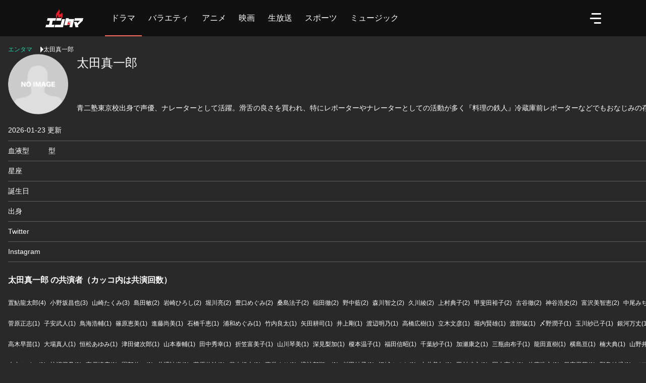

--- FILE ---
content_type: text/html; charset=utf-8
request_url: https://en-tama.jp/actors/4969
body_size: 44444
content:

<!DOCTYPE html>
<html lang="ja"  translate="no">
<head>
  <meta charset="utf-8">
<script type="text/javascript">window.NREUM||(NREUM={});NREUM.info={"beacon":"bam.nr-data.net","errorBeacon":"bam.nr-data.net","licenseKey":"NRJS-ff7face966d533e1118","applicationID":"1072089875","transactionName":"IgtZRhAKVQpdQEpXUhULRUFNFlEJTw==","queueTime":0,"applicationTime":394,"agent":""}</script>
<script type="text/javascript">(window.NREUM||(NREUM={})).init={privacy:{cookies_enabled:true},ajax:{deny_list:["bam.nr-data.net"]},feature_flags:["soft_nav"],distributed_tracing:{enabled:true}};(window.NREUM||(NREUM={})).loader_config={agentID:"1120011661",accountID:"3347492",trustKey:"3347492",xpid:"VwUDVlJaChABVFZQBwkOXlME",licenseKey:"NRJS-ff7face966d533e1118",applicationID:"1072089875",browserID:"1120011661"};;/*! For license information please see nr-loader-spa-1.308.0.min.js.LICENSE.txt */
(()=>{var e,t,r={384:(e,t,r)=>{"use strict";r.d(t,{NT:()=>a,US:()=>u,Zm:()=>o,bQ:()=>d,dV:()=>c,pV:()=>l});var n=r(6154),i=r(1863),s=r(1910);const a={beacon:"bam.nr-data.net",errorBeacon:"bam.nr-data.net"};function o(){return n.gm.NREUM||(n.gm.NREUM={}),void 0===n.gm.newrelic&&(n.gm.newrelic=n.gm.NREUM),n.gm.NREUM}function c(){let e=o();return e.o||(e.o={ST:n.gm.setTimeout,SI:n.gm.setImmediate||n.gm.setInterval,CT:n.gm.clearTimeout,XHR:n.gm.XMLHttpRequest,REQ:n.gm.Request,EV:n.gm.Event,PR:n.gm.Promise,MO:n.gm.MutationObserver,FETCH:n.gm.fetch,WS:n.gm.WebSocket},(0,s.i)(...Object.values(e.o))),e}function d(e,t){let r=o();r.initializedAgents??={},t.initializedAt={ms:(0,i.t)(),date:new Date},r.initializedAgents[e]=t}function u(e,t){o()[e]=t}function l(){return function(){let e=o();const t=e.info||{};e.info={beacon:a.beacon,errorBeacon:a.errorBeacon,...t}}(),function(){let e=o();const t=e.init||{};e.init={...t}}(),c(),function(){let e=o();const t=e.loader_config||{};e.loader_config={...t}}(),o()}},782:(e,t,r)=>{"use strict";r.d(t,{T:()=>n});const n=r(860).K7.pageViewTiming},860:(e,t,r)=>{"use strict";r.d(t,{$J:()=>u,K7:()=>c,P3:()=>d,XX:()=>i,Yy:()=>o,df:()=>s,qY:()=>n,v4:()=>a});const n="events",i="jserrors",s="browser/blobs",a="rum",o="browser/logs",c={ajax:"ajax",genericEvents:"generic_events",jserrors:i,logging:"logging",metrics:"metrics",pageAction:"page_action",pageViewEvent:"page_view_event",pageViewTiming:"page_view_timing",sessionReplay:"session_replay",sessionTrace:"session_trace",softNav:"soft_navigations",spa:"spa"},d={[c.pageViewEvent]:1,[c.pageViewTiming]:2,[c.metrics]:3,[c.jserrors]:4,[c.spa]:5,[c.ajax]:6,[c.sessionTrace]:7,[c.softNav]:8,[c.sessionReplay]:9,[c.logging]:10,[c.genericEvents]:11},u={[c.pageViewEvent]:a,[c.pageViewTiming]:n,[c.ajax]:n,[c.spa]:n,[c.softNav]:n,[c.metrics]:i,[c.jserrors]:i,[c.sessionTrace]:s,[c.sessionReplay]:s,[c.logging]:o,[c.genericEvents]:"ins"}},944:(e,t,r)=>{"use strict";r.d(t,{R:()=>i});var n=r(3241);function i(e,t){"function"==typeof console.debug&&(console.debug("New Relic Warning: https://github.com/newrelic/newrelic-browser-agent/blob/main/docs/warning-codes.md#".concat(e),t),(0,n.W)({agentIdentifier:null,drained:null,type:"data",name:"warn",feature:"warn",data:{code:e,secondary:t}}))}},993:(e,t,r)=>{"use strict";r.d(t,{A$:()=>s,ET:()=>a,TZ:()=>o,p_:()=>i});var n=r(860);const i={ERROR:"ERROR",WARN:"WARN",INFO:"INFO",DEBUG:"DEBUG",TRACE:"TRACE"},s={OFF:0,ERROR:1,WARN:2,INFO:3,DEBUG:4,TRACE:5},a="log",o=n.K7.logging},1541:(e,t,r)=>{"use strict";r.d(t,{U:()=>i,f:()=>n});const n={MFE:"MFE",BA:"BA"};function i(e,t){if(2!==t?.harvestEndpointVersion)return{};const r=t.agentRef.runtime.appMetadata.agents[0].entityGuid;return e?{"source.id":e.id,"source.name":e.name,"source.type":e.type,"parent.id":e.parent?.id||r,"parent.type":e.parent?.type||n.BA}:{"entity.guid":r,appId:t.agentRef.info.applicationID}}},1687:(e,t,r)=>{"use strict";r.d(t,{Ak:()=>d,Ze:()=>h,x3:()=>u});var n=r(3241),i=r(7836),s=r(3606),a=r(860),o=r(2646);const c={};function d(e,t){const r={staged:!1,priority:a.P3[t]||0};l(e),c[e].get(t)||c[e].set(t,r)}function u(e,t){e&&c[e]&&(c[e].get(t)&&c[e].delete(t),p(e,t,!1),c[e].size&&f(e))}function l(e){if(!e)throw new Error("agentIdentifier required");c[e]||(c[e]=new Map)}function h(e="",t="feature",r=!1){if(l(e),!e||!c[e].get(t)||r)return p(e,t);c[e].get(t).staged=!0,f(e)}function f(e){const t=Array.from(c[e]);t.every(([e,t])=>t.staged)&&(t.sort((e,t)=>e[1].priority-t[1].priority),t.forEach(([t])=>{c[e].delete(t),p(e,t)}))}function p(e,t,r=!0){const a=e?i.ee.get(e):i.ee,c=s.i.handlers;if(!a.aborted&&a.backlog&&c){if((0,n.W)({agentIdentifier:e,type:"lifecycle",name:"drain",feature:t}),r){const e=a.backlog[t],r=c[t];if(r){for(let t=0;e&&t<e.length;++t)g(e[t],r);Object.entries(r).forEach(([e,t])=>{Object.values(t||{}).forEach(t=>{t[0]?.on&&t[0]?.context()instanceof o.y&&t[0].on(e,t[1])})})}}a.isolatedBacklog||delete c[t],a.backlog[t]=null,a.emit("drain-"+t,[])}}function g(e,t){var r=e[1];Object.values(t[r]||{}).forEach(t=>{var r=e[0];if(t[0]===r){var n=t[1],i=e[3],s=e[2];n.apply(i,s)}})}},1738:(e,t,r)=>{"use strict";r.d(t,{U:()=>f,Y:()=>h});var n=r(3241),i=r(9908),s=r(1863),a=r(944),o=r(5701),c=r(3969),d=r(8362),u=r(860),l=r(4261);function h(e,t,r,s){const h=s||r;!h||h[e]&&h[e]!==d.d.prototype[e]||(h[e]=function(){(0,i.p)(c.xV,["API/"+e+"/called"],void 0,u.K7.metrics,r.ee),(0,n.W)({agentIdentifier:r.agentIdentifier,drained:!!o.B?.[r.agentIdentifier],type:"data",name:"api",feature:l.Pl+e,data:{}});try{return t.apply(this,arguments)}catch(e){(0,a.R)(23,e)}})}function f(e,t,r,n,a){const o=e.info;null===r?delete o.jsAttributes[t]:o.jsAttributes[t]=r,(a||null===r)&&(0,i.p)(l.Pl+n,[(0,s.t)(),t,r],void 0,"session",e.ee)}},1741:(e,t,r)=>{"use strict";r.d(t,{W:()=>s});var n=r(944),i=r(4261);class s{#e(e,...t){if(this[e]!==s.prototype[e])return this[e](...t);(0,n.R)(35,e)}addPageAction(e,t){return this.#e(i.hG,e,t)}register(e){return this.#e(i.eY,e)}recordCustomEvent(e,t){return this.#e(i.fF,e,t)}setPageViewName(e,t){return this.#e(i.Fw,e,t)}setCustomAttribute(e,t,r){return this.#e(i.cD,e,t,r)}noticeError(e,t){return this.#e(i.o5,e,t)}setUserId(e,t=!1){return this.#e(i.Dl,e,t)}setApplicationVersion(e){return this.#e(i.nb,e)}setErrorHandler(e){return this.#e(i.bt,e)}addRelease(e,t){return this.#e(i.k6,e,t)}log(e,t){return this.#e(i.$9,e,t)}start(){return this.#e(i.d3)}finished(e){return this.#e(i.BL,e)}recordReplay(){return this.#e(i.CH)}pauseReplay(){return this.#e(i.Tb)}addToTrace(e){return this.#e(i.U2,e)}setCurrentRouteName(e){return this.#e(i.PA,e)}interaction(e){return this.#e(i.dT,e)}wrapLogger(e,t,r){return this.#e(i.Wb,e,t,r)}measure(e,t){return this.#e(i.V1,e,t)}consent(e){return this.#e(i.Pv,e)}}},1863:(e,t,r)=>{"use strict";function n(){return Math.floor(performance.now())}r.d(t,{t:()=>n})},1910:(e,t,r)=>{"use strict";r.d(t,{i:()=>s});var n=r(944);const i=new Map;function s(...e){return e.every(e=>{if(i.has(e))return i.get(e);const t="function"==typeof e?e.toString():"",r=t.includes("[native code]"),s=t.includes("nrWrapper");return r||s||(0,n.R)(64,e?.name||t),i.set(e,r),r})}},2555:(e,t,r)=>{"use strict";r.d(t,{D:()=>o,f:()=>a});var n=r(384),i=r(8122);const s={beacon:n.NT.beacon,errorBeacon:n.NT.errorBeacon,licenseKey:void 0,applicationID:void 0,sa:void 0,queueTime:void 0,applicationTime:void 0,ttGuid:void 0,user:void 0,account:void 0,product:void 0,extra:void 0,jsAttributes:{},userAttributes:void 0,atts:void 0,transactionName:void 0,tNamePlain:void 0};function a(e){try{return!!e.licenseKey&&!!e.errorBeacon&&!!e.applicationID}catch(e){return!1}}const o=e=>(0,i.a)(e,s)},2614:(e,t,r)=>{"use strict";r.d(t,{BB:()=>a,H3:()=>n,g:()=>d,iL:()=>c,tS:()=>o,uh:()=>i,wk:()=>s});const n="NRBA",i="SESSION",s=144e5,a=18e5,o={STARTED:"session-started",PAUSE:"session-pause",RESET:"session-reset",RESUME:"session-resume",UPDATE:"session-update"},c={SAME_TAB:"same-tab",CROSS_TAB:"cross-tab"},d={OFF:0,FULL:1,ERROR:2}},2646:(e,t,r)=>{"use strict";r.d(t,{y:()=>n});class n{constructor(e){this.contextId=e}}},2843:(e,t,r)=>{"use strict";r.d(t,{G:()=>s,u:()=>i});var n=r(3878);function i(e,t=!1,r,i){(0,n.DD)("visibilitychange",function(){if(t)return void("hidden"===document.visibilityState&&e());e(document.visibilityState)},r,i)}function s(e,t,r){(0,n.sp)("pagehide",e,t,r)}},3241:(e,t,r)=>{"use strict";r.d(t,{W:()=>s});var n=r(6154);const i="newrelic";function s(e={}){try{n.gm.dispatchEvent(new CustomEvent(i,{detail:e}))}catch(e){}}},3304:(e,t,r)=>{"use strict";r.d(t,{A:()=>s});var n=r(7836);const i=()=>{const e=new WeakSet;return(t,r)=>{if("object"==typeof r&&null!==r){if(e.has(r))return;e.add(r)}return r}};function s(e){try{return JSON.stringify(e,i())??""}catch(e){try{n.ee.emit("internal-error",[e])}catch(e){}return""}}},3333:(e,t,r)=>{"use strict";r.d(t,{$v:()=>u,TZ:()=>n,Xh:()=>c,Zp:()=>i,kd:()=>d,mq:()=>o,nf:()=>a,qN:()=>s});const n=r(860).K7.genericEvents,i=["auxclick","click","copy","keydown","paste","scrollend"],s=["focus","blur"],a=4,o=1e3,c=2e3,d=["PageAction","UserAction","BrowserPerformance"],u={RESOURCES:"experimental.resources",REGISTER:"register"}},3434:(e,t,r)=>{"use strict";r.d(t,{Jt:()=>s,YM:()=>d});var n=r(7836),i=r(5607);const s="nr@original:".concat(i.W),a=50;var o=Object.prototype.hasOwnProperty,c=!1;function d(e,t){return e||(e=n.ee),r.inPlace=function(e,t,n,i,s){n||(n="");const a="-"===n.charAt(0);for(let o=0;o<t.length;o++){const c=t[o],d=e[c];l(d)||(e[c]=r(d,a?c+n:n,i,c,s))}},r.flag=s,r;function r(t,r,n,c,d){return l(t)?t:(r||(r=""),nrWrapper[s]=t,function(e,t,r){if(Object.defineProperty&&Object.keys)try{return Object.keys(e).forEach(function(r){Object.defineProperty(t,r,{get:function(){return e[r]},set:function(t){return e[r]=t,t}})}),t}catch(e){u([e],r)}for(var n in e)o.call(e,n)&&(t[n]=e[n])}(t,nrWrapper,e),nrWrapper);function nrWrapper(){var s,o,l,h;let f;try{o=this,s=[...arguments],l="function"==typeof n?n(s,o):n||{}}catch(t){u([t,"",[s,o,c],l],e)}i(r+"start",[s,o,c],l,d);const p=performance.now();let g;try{return h=t.apply(o,s),g=performance.now(),h}catch(e){throw g=performance.now(),i(r+"err",[s,o,e],l,d),f=e,f}finally{const e=g-p,t={start:p,end:g,duration:e,isLongTask:e>=a,methodName:c,thrownError:f};t.isLongTask&&i("long-task",[t,o],l,d),i(r+"end",[s,o,h],l,d)}}}function i(r,n,i,s){if(!c||t){var a=c;c=!0;try{e.emit(r,n,i,t,s)}catch(t){u([t,r,n,i],e)}c=a}}}function u(e,t){t||(t=n.ee);try{t.emit("internal-error",e)}catch(e){}}function l(e){return!(e&&"function"==typeof e&&e.apply&&!e[s])}},3606:(e,t,r)=>{"use strict";r.d(t,{i:()=>s});var n=r(9908);s.on=a;var i=s.handlers={};function s(e,t,r,s){a(s||n.d,i,e,t,r)}function a(e,t,r,i,s){s||(s="feature"),e||(e=n.d);var a=t[s]=t[s]||{};(a[r]=a[r]||[]).push([e,i])}},3738:(e,t,r)=>{"use strict";r.d(t,{He:()=>i,Kp:()=>o,Lc:()=>d,Rz:()=>u,TZ:()=>n,bD:()=>s,d3:()=>a,jx:()=>l,sl:()=>h,uP:()=>c});const n=r(860).K7.sessionTrace,i="bstResource",s="resource",a="-start",o="-end",c="fn"+a,d="fn"+o,u="pushState",l=1e3,h=3e4},3785:(e,t,r)=>{"use strict";r.d(t,{R:()=>c,b:()=>d});var n=r(9908),i=r(1863),s=r(860),a=r(3969),o=r(993);function c(e,t,r={},c=o.p_.INFO,d=!0,u,l=(0,i.t)()){(0,n.p)(a.xV,["API/logging/".concat(c.toLowerCase(),"/called")],void 0,s.K7.metrics,e),(0,n.p)(o.ET,[l,t,r,c,d,u],void 0,s.K7.logging,e)}function d(e){return"string"==typeof e&&Object.values(o.p_).some(t=>t===e.toUpperCase().trim())}},3878:(e,t,r)=>{"use strict";function n(e,t){return{capture:e,passive:!1,signal:t}}function i(e,t,r=!1,i){window.addEventListener(e,t,n(r,i))}function s(e,t,r=!1,i){document.addEventListener(e,t,n(r,i))}r.d(t,{DD:()=>s,jT:()=>n,sp:()=>i})},3962:(e,t,r)=>{"use strict";r.d(t,{AM:()=>a,O2:()=>l,OV:()=>s,Qu:()=>h,TZ:()=>c,ih:()=>f,pP:()=>o,t1:()=>u,tC:()=>i,wD:()=>d});var n=r(860);const i=["click","keydown","submit"],s="popstate",a="api",o="initialPageLoad",c=n.K7.softNav,d=5e3,u=500,l={INITIAL_PAGE_LOAD:"",ROUTE_CHANGE:1,UNSPECIFIED:2},h={INTERACTION:1,AJAX:2,CUSTOM_END:3,CUSTOM_TRACER:4},f={IP:"in progress",PF:"pending finish",FIN:"finished",CAN:"cancelled"}},3969:(e,t,r)=>{"use strict";r.d(t,{TZ:()=>n,XG:()=>o,rs:()=>i,xV:()=>a,z_:()=>s});const n=r(860).K7.metrics,i="sm",s="cm",a="storeSupportabilityMetrics",o="storeEventMetrics"},4234:(e,t,r)=>{"use strict";r.d(t,{W:()=>s});var n=r(7836),i=r(1687);class s{constructor(e,t){this.agentIdentifier=e,this.ee=n.ee.get(e),this.featureName=t,this.blocked=!1}deregisterDrain(){(0,i.x3)(this.agentIdentifier,this.featureName)}}},4261:(e,t,r)=>{"use strict";r.d(t,{$9:()=>u,BL:()=>c,CH:()=>p,Dl:()=>R,Fw:()=>w,PA:()=>v,Pl:()=>n,Pv:()=>A,Tb:()=>h,U2:()=>a,V1:()=>E,Wb:()=>T,bt:()=>y,cD:()=>b,d3:()=>x,dT:()=>d,eY:()=>g,fF:()=>f,hG:()=>s,hw:()=>i,k6:()=>o,nb:()=>m,o5:()=>l});const n="api-",i=n+"ixn-",s="addPageAction",a="addToTrace",o="addRelease",c="finished",d="interaction",u="log",l="noticeError",h="pauseReplay",f="recordCustomEvent",p="recordReplay",g="register",m="setApplicationVersion",v="setCurrentRouteName",b="setCustomAttribute",y="setErrorHandler",w="setPageViewName",R="setUserId",x="start",T="wrapLogger",E="measure",A="consent"},5205:(e,t,r)=>{"use strict";r.d(t,{j:()=>S});var n=r(384),i=r(1741);var s=r(2555),a=r(3333);const o=e=>{if(!e||"string"!=typeof e)return!1;try{document.createDocumentFragment().querySelector(e)}catch{return!1}return!0};var c=r(2614),d=r(944),u=r(8122);const l="[data-nr-mask]",h=e=>(0,u.a)(e,(()=>{const e={feature_flags:[],experimental:{allow_registered_children:!1,resources:!1},mask_selector:"*",block_selector:"[data-nr-block]",mask_input_options:{color:!1,date:!1,"datetime-local":!1,email:!1,month:!1,number:!1,range:!1,search:!1,tel:!1,text:!1,time:!1,url:!1,week:!1,textarea:!1,select:!1,password:!0}};return{ajax:{deny_list:void 0,block_internal:!0,enabled:!0,autoStart:!0},api:{get allow_registered_children(){return e.feature_flags.includes(a.$v.REGISTER)||e.experimental.allow_registered_children},set allow_registered_children(t){e.experimental.allow_registered_children=t},duplicate_registered_data:!1},browser_consent_mode:{enabled:!1},distributed_tracing:{enabled:void 0,exclude_newrelic_header:void 0,cors_use_newrelic_header:void 0,cors_use_tracecontext_headers:void 0,allowed_origins:void 0},get feature_flags(){return e.feature_flags},set feature_flags(t){e.feature_flags=t},generic_events:{enabled:!0,autoStart:!0},harvest:{interval:30},jserrors:{enabled:!0,autoStart:!0},logging:{enabled:!0,autoStart:!0},metrics:{enabled:!0,autoStart:!0},obfuscate:void 0,page_action:{enabled:!0},page_view_event:{enabled:!0,autoStart:!0},page_view_timing:{enabled:!0,autoStart:!0},performance:{capture_marks:!1,capture_measures:!1,capture_detail:!0,resources:{get enabled(){return e.feature_flags.includes(a.$v.RESOURCES)||e.experimental.resources},set enabled(t){e.experimental.resources=t},asset_types:[],first_party_domains:[],ignore_newrelic:!0}},privacy:{cookies_enabled:!0},proxy:{assets:void 0,beacon:void 0},session:{expiresMs:c.wk,inactiveMs:c.BB},session_replay:{autoStart:!0,enabled:!1,preload:!1,sampling_rate:10,error_sampling_rate:100,collect_fonts:!1,inline_images:!1,fix_stylesheets:!0,mask_all_inputs:!0,get mask_text_selector(){return e.mask_selector},set mask_text_selector(t){o(t)?e.mask_selector="".concat(t,",").concat(l):""===t||null===t?e.mask_selector=l:(0,d.R)(5,t)},get block_class(){return"nr-block"},get ignore_class(){return"nr-ignore"},get mask_text_class(){return"nr-mask"},get block_selector(){return e.block_selector},set block_selector(t){o(t)?e.block_selector+=",".concat(t):""!==t&&(0,d.R)(6,t)},get mask_input_options(){return e.mask_input_options},set mask_input_options(t){t&&"object"==typeof t?e.mask_input_options={...t,password:!0}:(0,d.R)(7,t)}},session_trace:{enabled:!0,autoStart:!0},soft_navigations:{enabled:!0,autoStart:!0},spa:{enabled:!0,autoStart:!0},ssl:void 0,user_actions:{enabled:!0,elementAttributes:["id","className","tagName","type"]}}})());var f=r(6154),p=r(9324);let g=0;const m={buildEnv:p.F3,distMethod:p.Xs,version:p.xv,originTime:f.WN},v={consented:!1},b={appMetadata:{},get consented(){return this.session?.state?.consent||v.consented},set consented(e){v.consented=e},customTransaction:void 0,denyList:void 0,disabled:!1,harvester:void 0,isolatedBacklog:!1,isRecording:!1,loaderType:void 0,maxBytes:3e4,obfuscator:void 0,onerror:void 0,ptid:void 0,releaseIds:{},session:void 0,timeKeeper:void 0,registeredEntities:[],jsAttributesMetadata:{bytes:0},get harvestCount(){return++g}},y=e=>{const t=(0,u.a)(e,b),r=Object.keys(m).reduce((e,t)=>(e[t]={value:m[t],writable:!1,configurable:!0,enumerable:!0},e),{});return Object.defineProperties(t,r)};var w=r(5701);const R=e=>{const t=e.startsWith("http");e+="/",r.p=t?e:"https://"+e};var x=r(7836),T=r(3241);const E={accountID:void 0,trustKey:void 0,agentID:void 0,licenseKey:void 0,applicationID:void 0,xpid:void 0},A=e=>(0,u.a)(e,E),_=new Set;function S(e,t={},r,a){let{init:o,info:c,loader_config:d,runtime:u={},exposed:l=!0}=t;if(!c){const e=(0,n.pV)();o=e.init,c=e.info,d=e.loader_config}e.init=h(o||{}),e.loader_config=A(d||{}),c.jsAttributes??={},f.bv&&(c.jsAttributes.isWorker=!0),e.info=(0,s.D)(c);const p=e.init,g=[c.beacon,c.errorBeacon];_.has(e.agentIdentifier)||(p.proxy.assets&&(R(p.proxy.assets),g.push(p.proxy.assets)),p.proxy.beacon&&g.push(p.proxy.beacon),e.beacons=[...g],function(e){const t=(0,n.pV)();Object.getOwnPropertyNames(i.W.prototype).forEach(r=>{const n=i.W.prototype[r];if("function"!=typeof n||"constructor"===n)return;let s=t[r];e[r]&&!1!==e.exposed&&"micro-agent"!==e.runtime?.loaderType&&(t[r]=(...t)=>{const n=e[r](...t);return s?s(...t):n})})}(e),(0,n.US)("activatedFeatures",w.B)),u.denyList=[...p.ajax.deny_list||[],...p.ajax.block_internal?g:[]],u.ptid=e.agentIdentifier,u.loaderType=r,e.runtime=y(u),_.has(e.agentIdentifier)||(e.ee=x.ee.get(e.agentIdentifier),e.exposed=l,(0,T.W)({agentIdentifier:e.agentIdentifier,drained:!!w.B?.[e.agentIdentifier],type:"lifecycle",name:"initialize",feature:void 0,data:e.config})),_.add(e.agentIdentifier)}},5270:(e,t,r)=>{"use strict";r.d(t,{Aw:()=>a,SR:()=>s,rF:()=>o});var n=r(384),i=r(7767);function s(e){return!!(0,n.dV)().o.MO&&(0,i.V)(e)&&!0===e?.session_trace.enabled}function a(e){return!0===e?.session_replay.preload&&s(e)}function o(e,t){try{if("string"==typeof t?.type){if("password"===t.type.toLowerCase())return"*".repeat(e?.length||0);if(void 0!==t?.dataset?.nrUnmask||t?.classList?.contains("nr-unmask"))return e}}catch(e){}return"string"==typeof e?e.replace(/[\S]/g,"*"):"*".repeat(e?.length||0)}},5289:(e,t,r)=>{"use strict";r.d(t,{GG:()=>a,Qr:()=>c,sB:()=>o});var n=r(3878),i=r(6389);function s(){return"undefined"==typeof document||"complete"===document.readyState}function a(e,t){if(s())return e();const r=(0,i.J)(e),a=setInterval(()=>{s()&&(clearInterval(a),r())},500);(0,n.sp)("load",r,t)}function o(e){if(s())return e();(0,n.DD)("DOMContentLoaded",e)}function c(e){if(s())return e();(0,n.sp)("popstate",e)}},5607:(e,t,r)=>{"use strict";r.d(t,{W:()=>n});const n=(0,r(9566).bz)()},5701:(e,t,r)=>{"use strict";r.d(t,{B:()=>s,t:()=>a});var n=r(3241);const i=new Set,s={};function a(e,t){const r=t.agentIdentifier;s[r]??={},e&&"object"==typeof e&&(i.has(r)||(t.ee.emit("rumresp",[e]),s[r]=e,i.add(r),(0,n.W)({agentIdentifier:r,loaded:!0,drained:!0,type:"lifecycle",name:"load",feature:void 0,data:e})))}},6154:(e,t,r)=>{"use strict";r.d(t,{OF:()=>d,RI:()=>i,WN:()=>h,bv:()=>s,eN:()=>f,gm:()=>a,lR:()=>l,m:()=>c,mw:()=>o,sb:()=>u});var n=r(1863);const i="undefined"!=typeof window&&!!window.document,s="undefined"!=typeof WorkerGlobalScope&&("undefined"!=typeof self&&self instanceof WorkerGlobalScope&&self.navigator instanceof WorkerNavigator||"undefined"!=typeof globalThis&&globalThis instanceof WorkerGlobalScope&&globalThis.navigator instanceof WorkerNavigator),a=i?window:"undefined"!=typeof WorkerGlobalScope&&("undefined"!=typeof self&&self instanceof WorkerGlobalScope&&self||"undefined"!=typeof globalThis&&globalThis instanceof WorkerGlobalScope&&globalThis),o=Boolean("hidden"===a?.document?.visibilityState),c=""+a?.location,d=/iPad|iPhone|iPod/.test(a.navigator?.userAgent),u=d&&"undefined"==typeof SharedWorker,l=(()=>{const e=a.navigator?.userAgent?.match(/Firefox[/\s](\d+\.\d+)/);return Array.isArray(e)&&e.length>=2?+e[1]:0})(),h=Date.now()-(0,n.t)(),f=()=>"undefined"!=typeof PerformanceNavigationTiming&&a?.performance?.getEntriesByType("navigation")?.[0]?.responseStart},6344:(e,t,r)=>{"use strict";r.d(t,{BB:()=>u,Qb:()=>l,TZ:()=>i,Ug:()=>a,Vh:()=>s,_s:()=>o,bc:()=>d,yP:()=>c});var n=r(2614);const i=r(860).K7.sessionReplay,s="errorDuringReplay",a=.12,o={DomContentLoaded:0,Load:1,FullSnapshot:2,IncrementalSnapshot:3,Meta:4,Custom:5},c={[n.g.ERROR]:15e3,[n.g.FULL]:3e5,[n.g.OFF]:0},d={RESET:{message:"Session was reset",sm:"Reset"},IMPORT:{message:"Recorder failed to import",sm:"Import"},TOO_MANY:{message:"429: Too Many Requests",sm:"Too-Many"},TOO_BIG:{message:"Payload was too large",sm:"Too-Big"},CROSS_TAB:{message:"Session Entity was set to OFF on another tab",sm:"Cross-Tab"},ENTITLEMENTS:{message:"Session Replay is not allowed and will not be started",sm:"Entitlement"}},u=5e3,l={API:"api",RESUME:"resume",SWITCH_TO_FULL:"switchToFull",INITIALIZE:"initialize",PRELOAD:"preload"}},6389:(e,t,r)=>{"use strict";function n(e,t=500,r={}){const n=r?.leading||!1;let i;return(...r)=>{n&&void 0===i&&(e.apply(this,r),i=setTimeout(()=>{i=clearTimeout(i)},t)),n||(clearTimeout(i),i=setTimeout(()=>{e.apply(this,r)},t))}}function i(e){let t=!1;return(...r)=>{t||(t=!0,e.apply(this,r))}}r.d(t,{J:()=>i,s:()=>n})},6630:(e,t,r)=>{"use strict";r.d(t,{T:()=>n});const n=r(860).K7.pageViewEvent},6774:(e,t,r)=>{"use strict";r.d(t,{T:()=>n});const n=r(860).K7.jserrors},7295:(e,t,r)=>{"use strict";r.d(t,{Xv:()=>a,gX:()=>i,iW:()=>s});var n=[];function i(e){if(!e||s(e))return!1;if(0===n.length)return!0;if("*"===n[0].hostname)return!1;for(var t=0;t<n.length;t++){var r=n[t];if(r.hostname.test(e.hostname)&&r.pathname.test(e.pathname))return!1}return!0}function s(e){return void 0===e.hostname}function a(e){if(n=[],e&&e.length)for(var t=0;t<e.length;t++){let r=e[t];if(!r)continue;if("*"===r)return void(n=[{hostname:"*"}]);0===r.indexOf("http://")?r=r.substring(7):0===r.indexOf("https://")&&(r=r.substring(8));const i=r.indexOf("/");let s,a;i>0?(s=r.substring(0,i),a=r.substring(i)):(s=r,a="*");let[c]=s.split(":");n.push({hostname:o(c),pathname:o(a,!0)})}}function o(e,t=!1){const r=e.replace(/[.+?^${}()|[\]\\]/g,e=>"\\"+e).replace(/\*/g,".*?");return new RegExp((t?"^":"")+r+"$")}},7485:(e,t,r)=>{"use strict";r.d(t,{D:()=>i});var n=r(6154);function i(e){if(0===(e||"").indexOf("data:"))return{protocol:"data"};try{const t=new URL(e,location.href),r={port:t.port,hostname:t.hostname,pathname:t.pathname,search:t.search,protocol:t.protocol.slice(0,t.protocol.indexOf(":")),sameOrigin:t.protocol===n.gm?.location?.protocol&&t.host===n.gm?.location?.host};return r.port&&""!==r.port||("http:"===t.protocol&&(r.port="80"),"https:"===t.protocol&&(r.port="443")),r.pathname&&""!==r.pathname?r.pathname.startsWith("/")||(r.pathname="/".concat(r.pathname)):r.pathname="/",r}catch(e){return{}}}},7699:(e,t,r)=>{"use strict";r.d(t,{It:()=>s,KC:()=>o,No:()=>i,qh:()=>a});var n=r(860);const i=16e3,s=1e6,a="SESSION_ERROR",o={[n.K7.logging]:!0,[n.K7.genericEvents]:!1,[n.K7.jserrors]:!1,[n.K7.ajax]:!1}},7767:(e,t,r)=>{"use strict";r.d(t,{V:()=>i});var n=r(6154);const i=e=>n.RI&&!0===e?.privacy.cookies_enabled},7836:(e,t,r)=>{"use strict";r.d(t,{P:()=>o,ee:()=>c});var n=r(384),i=r(8990),s=r(2646),a=r(5607);const o="nr@context:".concat(a.W),c=function e(t,r){var n={},a={},u={},l=!1;try{l=16===r.length&&d.initializedAgents?.[r]?.runtime.isolatedBacklog}catch(e){}var h={on:p,addEventListener:p,removeEventListener:function(e,t){var r=n[e];if(!r)return;for(var i=0;i<r.length;i++)r[i]===t&&r.splice(i,1)},emit:function(e,r,n,i,s){!1!==s&&(s=!0);if(c.aborted&&!i)return;t&&s&&t.emit(e,r,n);var o=f(n);g(e).forEach(e=>{e.apply(o,r)});var d=v()[a[e]];d&&d.push([h,e,r,o]);return o},get:m,listeners:g,context:f,buffer:function(e,t){const r=v();if(t=t||"feature",h.aborted)return;Object.entries(e||{}).forEach(([e,n])=>{a[n]=t,t in r||(r[t]=[])})},abort:function(){h._aborted=!0,Object.keys(h.backlog).forEach(e=>{delete h.backlog[e]})},isBuffering:function(e){return!!v()[a[e]]},debugId:r,backlog:l?{}:t&&"object"==typeof t.backlog?t.backlog:{},isolatedBacklog:l};return Object.defineProperty(h,"aborted",{get:()=>{let e=h._aborted||!1;return e||(t&&(e=t.aborted),e)}}),h;function f(e){return e&&e instanceof s.y?e:e?(0,i.I)(e,o,()=>new s.y(o)):new s.y(o)}function p(e,t){n[e]=g(e).concat(t)}function g(e){return n[e]||[]}function m(t){return u[t]=u[t]||e(h,t)}function v(){return h.backlog}}(void 0,"globalEE"),d=(0,n.Zm)();d.ee||(d.ee=c)},8122:(e,t,r)=>{"use strict";r.d(t,{a:()=>i});var n=r(944);function i(e,t){try{if(!e||"object"!=typeof e)return(0,n.R)(3);if(!t||"object"!=typeof t)return(0,n.R)(4);const r=Object.create(Object.getPrototypeOf(t),Object.getOwnPropertyDescriptors(t)),s=0===Object.keys(r).length?e:r;for(let a in s)if(void 0!==e[a])try{if(null===e[a]){r[a]=null;continue}Array.isArray(e[a])&&Array.isArray(t[a])?r[a]=Array.from(new Set([...e[a],...t[a]])):"object"==typeof e[a]&&"object"==typeof t[a]?r[a]=i(e[a],t[a]):r[a]=e[a]}catch(e){r[a]||(0,n.R)(1,e)}return r}catch(e){(0,n.R)(2,e)}}},8139:(e,t,r)=>{"use strict";r.d(t,{u:()=>h});var n=r(7836),i=r(3434),s=r(8990),a=r(6154);const o={},c=a.gm.XMLHttpRequest,d="addEventListener",u="removeEventListener",l="nr@wrapped:".concat(n.P);function h(e){var t=function(e){return(e||n.ee).get("events")}(e);if(o[t.debugId]++)return t;o[t.debugId]=1;var r=(0,i.YM)(t,!0);function h(e){r.inPlace(e,[d,u],"-",p)}function p(e,t){return e[1]}return"getPrototypeOf"in Object&&(a.RI&&f(document,h),c&&f(c.prototype,h),f(a.gm,h)),t.on(d+"-start",function(e,t){var n=e[1];if(null!==n&&("function"==typeof n||"object"==typeof n)&&"newrelic"!==e[0]){var i=(0,s.I)(n,l,function(){var e={object:function(){if("function"!=typeof n.handleEvent)return;return n.handleEvent.apply(n,arguments)},function:n}[typeof n];return e?r(e,"fn-",null,e.name||"anonymous"):n});this.wrapped=e[1]=i}}),t.on(u+"-start",function(e){e[1]=this.wrapped||e[1]}),t}function f(e,t,...r){let n=e;for(;"object"==typeof n&&!Object.prototype.hasOwnProperty.call(n,d);)n=Object.getPrototypeOf(n);n&&t(n,...r)}},8362:(e,t,r)=>{"use strict";r.d(t,{d:()=>s});var n=r(9566),i=r(1741);class s extends i.W{agentIdentifier=(0,n.LA)(16)}},8374:(e,t,r)=>{r.nc=(()=>{try{return document?.currentScript?.nonce}catch(e){}return""})()},8990:(e,t,r)=>{"use strict";r.d(t,{I:()=>i});var n=Object.prototype.hasOwnProperty;function i(e,t,r){if(n.call(e,t))return e[t];var i=r();if(Object.defineProperty&&Object.keys)try{return Object.defineProperty(e,t,{value:i,writable:!0,enumerable:!1}),i}catch(e){}return e[t]=i,i}},9119:(e,t,r)=>{"use strict";r.d(t,{L:()=>s});var n=/([^?#]*)[^#]*(#[^?]*|$).*/,i=/([^?#]*)().*/;function s(e,t){return e?e.replace(t?n:i,"$1$2"):e}},9300:(e,t,r)=>{"use strict";r.d(t,{T:()=>n});const n=r(860).K7.ajax},9324:(e,t,r)=>{"use strict";r.d(t,{AJ:()=>a,F3:()=>i,Xs:()=>s,Yq:()=>o,xv:()=>n});const n="1.308.0",i="PROD",s="CDN",a="@newrelic/rrweb",o="1.0.1"},9566:(e,t,r)=>{"use strict";r.d(t,{LA:()=>o,ZF:()=>c,bz:()=>a,el:()=>d});var n=r(6154);const i="xxxxxxxx-xxxx-4xxx-yxxx-xxxxxxxxxxxx";function s(e,t){return e?15&e[t]:16*Math.random()|0}function a(){const e=n.gm?.crypto||n.gm?.msCrypto;let t,r=0;return e&&e.getRandomValues&&(t=e.getRandomValues(new Uint8Array(30))),i.split("").map(e=>"x"===e?s(t,r++).toString(16):"y"===e?(3&s()|8).toString(16):e).join("")}function o(e){const t=n.gm?.crypto||n.gm?.msCrypto;let r,i=0;t&&t.getRandomValues&&(r=t.getRandomValues(new Uint8Array(e)));const a=[];for(var o=0;o<e;o++)a.push(s(r,i++).toString(16));return a.join("")}function c(){return o(16)}function d(){return o(32)}},9908:(e,t,r)=>{"use strict";r.d(t,{d:()=>n,p:()=>i});var n=r(7836).ee.get("handle");function i(e,t,r,i,s){s?(s.buffer([e],i),s.emit(e,t,r)):(n.buffer([e],i),n.emit(e,t,r))}}},n={};function i(e){var t=n[e];if(void 0!==t)return t.exports;var s=n[e]={exports:{}};return r[e](s,s.exports,i),s.exports}i.m=r,i.d=(e,t)=>{for(var r in t)i.o(t,r)&&!i.o(e,r)&&Object.defineProperty(e,r,{enumerable:!0,get:t[r]})},i.f={},i.e=e=>Promise.all(Object.keys(i.f).reduce((t,r)=>(i.f[r](e,t),t),[])),i.u=e=>({212:"nr-spa-compressor",249:"nr-spa-recorder",478:"nr-spa"}[e]+"-1.308.0.min.js"),i.o=(e,t)=>Object.prototype.hasOwnProperty.call(e,t),e={},t="NRBA-1.308.0.PROD:",i.l=(r,n,s,a)=>{if(e[r])e[r].push(n);else{var o,c;if(void 0!==s)for(var d=document.getElementsByTagName("script"),u=0;u<d.length;u++){var l=d[u];if(l.getAttribute("src")==r||l.getAttribute("data-webpack")==t+s){o=l;break}}if(!o){c=!0;var h={478:"sha512-RSfSVnmHk59T/uIPbdSE0LPeqcEdF4/+XhfJdBuccH5rYMOEZDhFdtnh6X6nJk7hGpzHd9Ujhsy7lZEz/ORYCQ==",249:"sha512-ehJXhmntm85NSqW4MkhfQqmeKFulra3klDyY0OPDUE+sQ3GokHlPh1pmAzuNy//3j4ac6lzIbmXLvGQBMYmrkg==",212:"sha512-B9h4CR46ndKRgMBcK+j67uSR2RCnJfGefU+A7FrgR/k42ovXy5x/MAVFiSvFxuVeEk/pNLgvYGMp1cBSK/G6Fg=="};(o=document.createElement("script")).charset="utf-8",i.nc&&o.setAttribute("nonce",i.nc),o.setAttribute("data-webpack",t+s),o.src=r,0!==o.src.indexOf(window.location.origin+"/")&&(o.crossOrigin="anonymous"),h[a]&&(o.integrity=h[a])}e[r]=[n];var f=(t,n)=>{o.onerror=o.onload=null,clearTimeout(p);var i=e[r];if(delete e[r],o.parentNode&&o.parentNode.removeChild(o),i&&i.forEach(e=>e(n)),t)return t(n)},p=setTimeout(f.bind(null,void 0,{type:"timeout",target:o}),12e4);o.onerror=f.bind(null,o.onerror),o.onload=f.bind(null,o.onload),c&&document.head.appendChild(o)}},i.r=e=>{"undefined"!=typeof Symbol&&Symbol.toStringTag&&Object.defineProperty(e,Symbol.toStringTag,{value:"Module"}),Object.defineProperty(e,"__esModule",{value:!0})},i.p="https://js-agent.newrelic.com/",(()=>{var e={38:0,788:0};i.f.j=(t,r)=>{var n=i.o(e,t)?e[t]:void 0;if(0!==n)if(n)r.push(n[2]);else{var s=new Promise((r,i)=>n=e[t]=[r,i]);r.push(n[2]=s);var a=i.p+i.u(t),o=new Error;i.l(a,r=>{if(i.o(e,t)&&(0!==(n=e[t])&&(e[t]=void 0),n)){var s=r&&("load"===r.type?"missing":r.type),a=r&&r.target&&r.target.src;o.message="Loading chunk "+t+" failed: ("+s+": "+a+")",o.name="ChunkLoadError",o.type=s,o.request=a,n[1](o)}},"chunk-"+t,t)}};var t=(t,r)=>{var n,s,[a,o,c]=r,d=0;if(a.some(t=>0!==e[t])){for(n in o)i.o(o,n)&&(i.m[n]=o[n]);if(c)c(i)}for(t&&t(r);d<a.length;d++)s=a[d],i.o(e,s)&&e[s]&&e[s][0](),e[s]=0},r=self["webpackChunk:NRBA-1.308.0.PROD"]=self["webpackChunk:NRBA-1.308.0.PROD"]||[];r.forEach(t.bind(null,0)),r.push=t.bind(null,r.push.bind(r))})(),(()=>{"use strict";i(8374);var e=i(8362),t=i(860);const r=Object.values(t.K7);var n=i(5205);var s=i(9908),a=i(1863),o=i(4261),c=i(1738);var d=i(1687),u=i(4234),l=i(5289),h=i(6154),f=i(944),p=i(5270),g=i(7767),m=i(6389),v=i(7699);class b extends u.W{constructor(e,t){super(e.agentIdentifier,t),this.agentRef=e,this.abortHandler=void 0,this.featAggregate=void 0,this.loadedSuccessfully=void 0,this.onAggregateImported=new Promise(e=>{this.loadedSuccessfully=e}),this.deferred=Promise.resolve(),!1===e.init[this.featureName].autoStart?this.deferred=new Promise((t,r)=>{this.ee.on("manual-start-all",(0,m.J)(()=>{(0,d.Ak)(e.agentIdentifier,this.featureName),t()}))}):(0,d.Ak)(e.agentIdentifier,t)}importAggregator(e,t,r={}){if(this.featAggregate)return;const n=async()=>{let n;await this.deferred;try{if((0,g.V)(e.init)){const{setupAgentSession:t}=await i.e(478).then(i.bind(i,8766));n=t(e)}}catch(e){(0,f.R)(20,e),this.ee.emit("internal-error",[e]),(0,s.p)(v.qh,[e],void 0,this.featureName,this.ee)}try{if(!this.#t(this.featureName,n,e.init))return(0,d.Ze)(this.agentIdentifier,this.featureName),void this.loadedSuccessfully(!1);const{Aggregate:i}=await t();this.featAggregate=new i(e,r),e.runtime.harvester.initializedAggregates.push(this.featAggregate),this.loadedSuccessfully(!0)}catch(e){(0,f.R)(34,e),this.abortHandler?.(),(0,d.Ze)(this.agentIdentifier,this.featureName,!0),this.loadedSuccessfully(!1),this.ee&&this.ee.abort()}};h.RI?(0,l.GG)(()=>n(),!0):n()}#t(e,r,n){if(this.blocked)return!1;switch(e){case t.K7.sessionReplay:return(0,p.SR)(n)&&!!r;case t.K7.sessionTrace:return!!r;default:return!0}}}var y=i(6630),w=i(2614),R=i(3241);class x extends b{static featureName=y.T;constructor(e){var t;super(e,y.T),this.setupInspectionEvents(e.agentIdentifier),t=e,(0,c.Y)(o.Fw,function(e,r){"string"==typeof e&&("/"!==e.charAt(0)&&(e="/"+e),t.runtime.customTransaction=(r||"http://custom.transaction")+e,(0,s.p)(o.Pl+o.Fw,[(0,a.t)()],void 0,void 0,t.ee))},t),this.importAggregator(e,()=>i.e(478).then(i.bind(i,2467)))}setupInspectionEvents(e){const t=(t,r)=>{t&&(0,R.W)({agentIdentifier:e,timeStamp:t.timeStamp,loaded:"complete"===t.target.readyState,type:"window",name:r,data:t.target.location+""})};(0,l.sB)(e=>{t(e,"DOMContentLoaded")}),(0,l.GG)(e=>{t(e,"load")}),(0,l.Qr)(e=>{t(e,"navigate")}),this.ee.on(w.tS.UPDATE,(t,r)=>{(0,R.W)({agentIdentifier:e,type:"lifecycle",name:"session",data:r})})}}var T=i(384);class E extends e.d{constructor(e){var t;(super(),h.gm)?(this.features={},(0,T.bQ)(this.agentIdentifier,this),this.desiredFeatures=new Set(e.features||[]),this.desiredFeatures.add(x),(0,n.j)(this,e,e.loaderType||"agent"),t=this,(0,c.Y)(o.cD,function(e,r,n=!1){if("string"==typeof e){if(["string","number","boolean"].includes(typeof r)||null===r)return(0,c.U)(t,e,r,o.cD,n);(0,f.R)(40,typeof r)}else(0,f.R)(39,typeof e)},t),function(e){(0,c.Y)(o.Dl,function(t,r=!1){if("string"!=typeof t&&null!==t)return void(0,f.R)(41,typeof t);const n=e.info.jsAttributes["enduser.id"];r&&null!=n&&n!==t?(0,s.p)(o.Pl+"setUserIdAndResetSession",[t],void 0,"session",e.ee):(0,c.U)(e,"enduser.id",t,o.Dl,!0)},e)}(this),function(e){(0,c.Y)(o.nb,function(t){if("string"==typeof t||null===t)return(0,c.U)(e,"application.version",t,o.nb,!1);(0,f.R)(42,typeof t)},e)}(this),function(e){(0,c.Y)(o.d3,function(){e.ee.emit("manual-start-all")},e)}(this),function(e){(0,c.Y)(o.Pv,function(t=!0){if("boolean"==typeof t){if((0,s.p)(o.Pl+o.Pv,[t],void 0,"session",e.ee),e.runtime.consented=t,t){const t=e.features.page_view_event;t.onAggregateImported.then(e=>{const r=t.featAggregate;e&&!r.sentRum&&r.sendRum()})}}else(0,f.R)(65,typeof t)},e)}(this),this.run()):(0,f.R)(21)}get config(){return{info:this.info,init:this.init,loader_config:this.loader_config,runtime:this.runtime}}get api(){return this}run(){try{const e=function(e){const t={};return r.forEach(r=>{t[r]=!!e[r]?.enabled}),t}(this.init),n=[...this.desiredFeatures];n.sort((e,r)=>t.P3[e.featureName]-t.P3[r.featureName]),n.forEach(r=>{if(!e[r.featureName]&&r.featureName!==t.K7.pageViewEvent)return;if(r.featureName===t.K7.spa)return void(0,f.R)(67);const n=function(e){switch(e){case t.K7.ajax:return[t.K7.jserrors];case t.K7.sessionTrace:return[t.K7.ajax,t.K7.pageViewEvent];case t.K7.sessionReplay:return[t.K7.sessionTrace];case t.K7.pageViewTiming:return[t.K7.pageViewEvent];default:return[]}}(r.featureName).filter(e=>!(e in this.features));n.length>0&&(0,f.R)(36,{targetFeature:r.featureName,missingDependencies:n}),this.features[r.featureName]=new r(this)})}catch(e){(0,f.R)(22,e);for(const e in this.features)this.features[e].abortHandler?.();const t=(0,T.Zm)();delete t.initializedAgents[this.agentIdentifier]?.features,delete this.sharedAggregator;return t.ee.get(this.agentIdentifier).abort(),!1}}}var A=i(2843),_=i(782);class S extends b{static featureName=_.T;constructor(e){super(e,_.T),h.RI&&((0,A.u)(()=>(0,s.p)("docHidden",[(0,a.t)()],void 0,_.T,this.ee),!0),(0,A.G)(()=>(0,s.p)("winPagehide",[(0,a.t)()],void 0,_.T,this.ee)),this.importAggregator(e,()=>i.e(478).then(i.bind(i,9917))))}}var O=i(3969);class I extends b{static featureName=O.TZ;constructor(e){super(e,O.TZ),h.RI&&document.addEventListener("securitypolicyviolation",e=>{(0,s.p)(O.xV,["Generic/CSPViolation/Detected"],void 0,this.featureName,this.ee)}),this.importAggregator(e,()=>i.e(478).then(i.bind(i,6555)))}}var N=i(6774),P=i(3878),k=i(3304);class D{constructor(e,t,r,n,i){this.name="UncaughtError",this.message="string"==typeof e?e:(0,k.A)(e),this.sourceURL=t,this.line=r,this.column=n,this.__newrelic=i}}function C(e){return M(e)?e:new D(void 0!==e?.message?e.message:e,e?.filename||e?.sourceURL,e?.lineno||e?.line,e?.colno||e?.col,e?.__newrelic,e?.cause)}function j(e){const t="Unhandled Promise Rejection: ";if(!e?.reason)return;if(M(e.reason)){try{e.reason.message.startsWith(t)||(e.reason.message=t+e.reason.message)}catch(e){}return C(e.reason)}const r=C(e.reason);return(r.message||"").startsWith(t)||(r.message=t+r.message),r}function L(e){if(e.error instanceof SyntaxError&&!/:\d+$/.test(e.error.stack?.trim())){const t=new D(e.message,e.filename,e.lineno,e.colno,e.error.__newrelic,e.cause);return t.name=SyntaxError.name,t}return M(e.error)?e.error:C(e)}function M(e){return e instanceof Error&&!!e.stack}function H(e,r,n,i,o=(0,a.t)()){"string"==typeof e&&(e=new Error(e)),(0,s.p)("err",[e,o,!1,r,n.runtime.isRecording,void 0,i],void 0,t.K7.jserrors,n.ee),(0,s.p)("uaErr",[],void 0,t.K7.genericEvents,n.ee)}var B=i(1541),K=i(993),W=i(3785);function U(e,{customAttributes:t={},level:r=K.p_.INFO}={},n,i,s=(0,a.t)()){(0,W.R)(n.ee,e,t,r,!1,i,s)}function F(e,r,n,i,c=(0,a.t)()){(0,s.p)(o.Pl+o.hG,[c,e,r,i],void 0,t.K7.genericEvents,n.ee)}function V(e,r,n,i,c=(0,a.t)()){const{start:d,end:u,customAttributes:l}=r||{},h={customAttributes:l||{}};if("object"!=typeof h.customAttributes||"string"!=typeof e||0===e.length)return void(0,f.R)(57);const p=(e,t)=>null==e?t:"number"==typeof e?e:e instanceof PerformanceMark?e.startTime:Number.NaN;if(h.start=p(d,0),h.end=p(u,c),Number.isNaN(h.start)||Number.isNaN(h.end))(0,f.R)(57);else{if(h.duration=h.end-h.start,!(h.duration<0))return(0,s.p)(o.Pl+o.V1,[h,e,i],void 0,t.K7.genericEvents,n.ee),h;(0,f.R)(58)}}function G(e,r={},n,i,c=(0,a.t)()){(0,s.p)(o.Pl+o.fF,[c,e,r,i],void 0,t.K7.genericEvents,n.ee)}function z(e){(0,c.Y)(o.eY,function(t){return Y(e,t)},e)}function Y(e,r,n){(0,f.R)(54,"newrelic.register"),r||={},r.type=B.f.MFE,r.licenseKey||=e.info.licenseKey,r.blocked=!1,r.parent=n||{},Array.isArray(r.tags)||(r.tags=[]);const i={};r.tags.forEach(e=>{"name"!==e&&"id"!==e&&(i["source.".concat(e)]=!0)}),r.isolated??=!0;let o=()=>{};const c=e.runtime.registeredEntities;if(!r.isolated){const e=c.find(({metadata:{target:{id:e}}})=>e===r.id&&!r.isolated);if(e)return e}const d=e=>{r.blocked=!0,o=e};function u(e){return"string"==typeof e&&!!e.trim()&&e.trim().length<501||"number"==typeof e}e.init.api.allow_registered_children||d((0,m.J)(()=>(0,f.R)(55))),u(r.id)&&u(r.name)||d((0,m.J)(()=>(0,f.R)(48,r)));const l={addPageAction:(t,n={})=>g(F,[t,{...i,...n},e],r),deregister:()=>{d((0,m.J)(()=>(0,f.R)(68)))},log:(t,n={})=>g(U,[t,{...n,customAttributes:{...i,...n.customAttributes||{}}},e],r),measure:(t,n={})=>g(V,[t,{...n,customAttributes:{...i,...n.customAttributes||{}}},e],r),noticeError:(t,n={})=>g(H,[t,{...i,...n},e],r),register:(t={})=>g(Y,[e,t],l.metadata.target),recordCustomEvent:(t,n={})=>g(G,[t,{...i,...n},e],r),setApplicationVersion:e=>p("application.version",e),setCustomAttribute:(e,t)=>p(e,t),setUserId:e=>p("enduser.id",e),metadata:{customAttributes:i,target:r}},h=()=>(r.blocked&&o(),r.blocked);h()||c.push(l);const p=(e,t)=>{h()||(i[e]=t)},g=(r,n,i)=>{if(h())return;const o=(0,a.t)();(0,s.p)(O.xV,["API/register/".concat(r.name,"/called")],void 0,t.K7.metrics,e.ee);try{if(e.init.api.duplicate_registered_data&&"register"!==r.name){let e=n;if(n[1]instanceof Object){const t={"child.id":i.id,"child.type":i.type};e="customAttributes"in n[1]?[n[0],{...n[1],customAttributes:{...n[1].customAttributes,...t}},...n.slice(2)]:[n[0],{...n[1],...t},...n.slice(2)]}r(...e,void 0,o)}return r(...n,i,o)}catch(e){(0,f.R)(50,e)}};return l}class Z extends b{static featureName=N.T;constructor(e){var t;super(e,N.T),t=e,(0,c.Y)(o.o5,(e,r)=>H(e,r,t),t),function(e){(0,c.Y)(o.bt,function(t){e.runtime.onerror=t},e)}(e),function(e){let t=0;(0,c.Y)(o.k6,function(e,r){++t>10||(this.runtime.releaseIds[e.slice(-200)]=(""+r).slice(-200))},e)}(e),z(e);try{this.removeOnAbort=new AbortController}catch(e){}this.ee.on("internal-error",(t,r)=>{this.abortHandler&&(0,s.p)("ierr",[C(t),(0,a.t)(),!0,{},e.runtime.isRecording,r],void 0,this.featureName,this.ee)}),h.gm.addEventListener("unhandledrejection",t=>{this.abortHandler&&(0,s.p)("err",[j(t),(0,a.t)(),!1,{unhandledPromiseRejection:1},e.runtime.isRecording],void 0,this.featureName,this.ee)},(0,P.jT)(!1,this.removeOnAbort?.signal)),h.gm.addEventListener("error",t=>{this.abortHandler&&(0,s.p)("err",[L(t),(0,a.t)(),!1,{},e.runtime.isRecording],void 0,this.featureName,this.ee)},(0,P.jT)(!1,this.removeOnAbort?.signal)),this.abortHandler=this.#r,this.importAggregator(e,()=>i.e(478).then(i.bind(i,2176)))}#r(){this.removeOnAbort?.abort(),this.abortHandler=void 0}}var q=i(8990);let X=1;function J(e){const t=typeof e;return!e||"object"!==t&&"function"!==t?-1:e===h.gm?0:(0,q.I)(e,"nr@id",function(){return X++})}function Q(e){if("string"==typeof e&&e.length)return e.length;if("object"==typeof e){if("undefined"!=typeof ArrayBuffer&&e instanceof ArrayBuffer&&e.byteLength)return e.byteLength;if("undefined"!=typeof Blob&&e instanceof Blob&&e.size)return e.size;if(!("undefined"!=typeof FormData&&e instanceof FormData))try{return(0,k.A)(e).length}catch(e){return}}}var ee=i(8139),te=i(7836),re=i(3434);const ne={},ie=["open","send"];function se(e){var t=e||te.ee;const r=function(e){return(e||te.ee).get("xhr")}(t);if(void 0===h.gm.XMLHttpRequest)return r;if(ne[r.debugId]++)return r;ne[r.debugId]=1,(0,ee.u)(t);var n=(0,re.YM)(r),i=h.gm.XMLHttpRequest,s=h.gm.MutationObserver,a=h.gm.Promise,o=h.gm.setInterval,c="readystatechange",d=["onload","onerror","onabort","onloadstart","onloadend","onprogress","ontimeout"],u=[],l=h.gm.XMLHttpRequest=function(e){const t=new i(e),s=r.context(t);try{r.emit("new-xhr",[t],s),t.addEventListener(c,(a=s,function(){var e=this;e.readyState>3&&!a.resolved&&(a.resolved=!0,r.emit("xhr-resolved",[],e)),n.inPlace(e,d,"fn-",y)}),(0,P.jT)(!1))}catch(e){(0,f.R)(15,e);try{r.emit("internal-error",[e])}catch(e){}}var a;return t};function p(e,t){n.inPlace(t,["onreadystatechange"],"fn-",y)}if(function(e,t){for(var r in e)t[r]=e[r]}(i,l),l.prototype=i.prototype,n.inPlace(l.prototype,ie,"-xhr-",y),r.on("send-xhr-start",function(e,t){p(e,t),function(e){u.push(e),s&&(g?g.then(b):o?o(b):(m=-m,v.data=m))}(t)}),r.on("open-xhr-start",p),s){var g=a&&a.resolve();if(!o&&!a){var m=1,v=document.createTextNode(m);new s(b).observe(v,{characterData:!0})}}else t.on("fn-end",function(e){e[0]&&e[0].type===c||b()});function b(){for(var e=0;e<u.length;e++)p(0,u[e]);u.length&&(u=[])}function y(e,t){return t}return r}var ae="fetch-",oe=ae+"body-",ce=["arrayBuffer","blob","json","text","formData"],de=h.gm.Request,ue=h.gm.Response,le="prototype";const he={};function fe(e){const t=function(e){return(e||te.ee).get("fetch")}(e);if(!(de&&ue&&h.gm.fetch))return t;if(he[t.debugId]++)return t;function r(e,r,n){var i=e[r];"function"==typeof i&&(e[r]=function(){var e,r=[...arguments],s={};t.emit(n+"before-start",[r],s),s[te.P]&&s[te.P].dt&&(e=s[te.P].dt);var a=i.apply(this,r);return t.emit(n+"start",[r,e],a),a.then(function(e){return t.emit(n+"end",[null,e],a),e},function(e){throw t.emit(n+"end",[e],a),e})})}return he[t.debugId]=1,ce.forEach(e=>{r(de[le],e,oe),r(ue[le],e,oe)}),r(h.gm,"fetch",ae),t.on(ae+"end",function(e,r){var n=this;if(r){var i=r.headers.get("content-length");null!==i&&(n.rxSize=i),t.emit(ae+"done",[null,r],n)}else t.emit(ae+"done",[e],n)}),t}var pe=i(7485),ge=i(9566);class me{constructor(e){this.agentRef=e}generateTracePayload(e){const t=this.agentRef.loader_config;if(!this.shouldGenerateTrace(e)||!t)return null;var r=(t.accountID||"").toString()||null,n=(t.agentID||"").toString()||null,i=(t.trustKey||"").toString()||null;if(!r||!n)return null;var s=(0,ge.ZF)(),a=(0,ge.el)(),o=Date.now(),c={spanId:s,traceId:a,timestamp:o};return(e.sameOrigin||this.isAllowedOrigin(e)&&this.useTraceContextHeadersForCors())&&(c.traceContextParentHeader=this.generateTraceContextParentHeader(s,a),c.traceContextStateHeader=this.generateTraceContextStateHeader(s,o,r,n,i)),(e.sameOrigin&&!this.excludeNewrelicHeader()||!e.sameOrigin&&this.isAllowedOrigin(e)&&this.useNewrelicHeaderForCors())&&(c.newrelicHeader=this.generateTraceHeader(s,a,o,r,n,i)),c}generateTraceContextParentHeader(e,t){return"00-"+t+"-"+e+"-01"}generateTraceContextStateHeader(e,t,r,n,i){return i+"@nr=0-1-"+r+"-"+n+"-"+e+"----"+t}generateTraceHeader(e,t,r,n,i,s){if(!("function"==typeof h.gm?.btoa))return null;var a={v:[0,1],d:{ty:"Browser",ac:n,ap:i,id:e,tr:t,ti:r}};return s&&n!==s&&(a.d.tk=s),btoa((0,k.A)(a))}shouldGenerateTrace(e){return this.agentRef.init?.distributed_tracing?.enabled&&this.isAllowedOrigin(e)}isAllowedOrigin(e){var t=!1;const r=this.agentRef.init?.distributed_tracing;if(e.sameOrigin)t=!0;else if(r?.allowed_origins instanceof Array)for(var n=0;n<r.allowed_origins.length;n++){var i=(0,pe.D)(r.allowed_origins[n]);if(e.hostname===i.hostname&&e.protocol===i.protocol&&e.port===i.port){t=!0;break}}return t}excludeNewrelicHeader(){var e=this.agentRef.init?.distributed_tracing;return!!e&&!!e.exclude_newrelic_header}useNewrelicHeaderForCors(){var e=this.agentRef.init?.distributed_tracing;return!!e&&!1!==e.cors_use_newrelic_header}useTraceContextHeadersForCors(){var e=this.agentRef.init?.distributed_tracing;return!!e&&!!e.cors_use_tracecontext_headers}}var ve=i(9300),be=i(7295);function ye(e){return"string"==typeof e?e:e instanceof(0,T.dV)().o.REQ?e.url:h.gm?.URL&&e instanceof URL?e.href:void 0}var we=["load","error","abort","timeout"],Re=we.length,xe=(0,T.dV)().o.REQ,Te=(0,T.dV)().o.XHR;const Ee="X-NewRelic-App-Data";class Ae extends b{static featureName=ve.T;constructor(e){super(e,ve.T),this.dt=new me(e),this.handler=(e,t,r,n)=>(0,s.p)(e,t,r,n,this.ee);try{const e={xmlhttprequest:"xhr",fetch:"fetch",beacon:"beacon"};h.gm?.performance?.getEntriesByType("resource").forEach(r=>{if(r.initiatorType in e&&0!==r.responseStatus){const n={status:r.responseStatus},i={rxSize:r.transferSize,duration:Math.floor(r.duration),cbTime:0};_e(n,r.name),this.handler("xhr",[n,i,r.startTime,r.responseEnd,e[r.initiatorType]],void 0,t.K7.ajax)}})}catch(e){}fe(this.ee),se(this.ee),function(e,r,n,i){function o(e){var t=this;t.totalCbs=0,t.called=0,t.cbTime=0,t.end=T,t.ended=!1,t.xhrGuids={},t.lastSize=null,t.loadCaptureCalled=!1,t.params=this.params||{},t.metrics=this.metrics||{},t.latestLongtaskEnd=0,e.addEventListener("load",function(r){E(t,e)},(0,P.jT)(!1)),h.lR||e.addEventListener("progress",function(e){t.lastSize=e.loaded},(0,P.jT)(!1))}function c(e){this.params={method:e[0]},_e(this,e[1]),this.metrics={}}function d(t,r){e.loader_config.xpid&&this.sameOrigin&&r.setRequestHeader("X-NewRelic-ID",e.loader_config.xpid);var n=i.generateTracePayload(this.parsedOrigin);if(n){var s=!1;n.newrelicHeader&&(r.setRequestHeader("newrelic",n.newrelicHeader),s=!0),n.traceContextParentHeader&&(r.setRequestHeader("traceparent",n.traceContextParentHeader),n.traceContextStateHeader&&r.setRequestHeader("tracestate",n.traceContextStateHeader),s=!0),s&&(this.dt=n)}}function u(e,t){var n=this.metrics,i=e[0],s=this;if(n&&i){var o=Q(i);o&&(n.txSize=o)}this.startTime=(0,a.t)(),this.body=i,this.listener=function(e){try{"abort"!==e.type||s.loadCaptureCalled||(s.params.aborted=!0),("load"!==e.type||s.called===s.totalCbs&&(s.onloadCalled||"function"!=typeof t.onload)&&"function"==typeof s.end)&&s.end(t)}catch(e){try{r.emit("internal-error",[e])}catch(e){}}};for(var c=0;c<Re;c++)t.addEventListener(we[c],this.listener,(0,P.jT)(!1))}function l(e,t,r){this.cbTime+=e,t?this.onloadCalled=!0:this.called+=1,this.called!==this.totalCbs||!this.onloadCalled&&"function"==typeof r.onload||"function"!=typeof this.end||this.end(r)}function f(e,t){var r=""+J(e)+!!t;this.xhrGuids&&!this.xhrGuids[r]&&(this.xhrGuids[r]=!0,this.totalCbs+=1)}function p(e,t){var r=""+J(e)+!!t;this.xhrGuids&&this.xhrGuids[r]&&(delete this.xhrGuids[r],this.totalCbs-=1)}function g(){this.endTime=(0,a.t)()}function m(e,t){t instanceof Te&&"load"===e[0]&&r.emit("xhr-load-added",[e[1],e[2]],t)}function v(e,t){t instanceof Te&&"load"===e[0]&&r.emit("xhr-load-removed",[e[1],e[2]],t)}function b(e,t,r){t instanceof Te&&("onload"===r&&(this.onload=!0),("load"===(e[0]&&e[0].type)||this.onload)&&(this.xhrCbStart=(0,a.t)()))}function y(e,t){this.xhrCbStart&&r.emit("xhr-cb-time",[(0,a.t)()-this.xhrCbStart,this.onload,t],t)}function w(e){var t,r=e[1]||{};if("string"==typeof e[0]?0===(t=e[0]).length&&h.RI&&(t=""+h.gm.location.href):e[0]&&e[0].url?t=e[0].url:h.gm?.URL&&e[0]&&e[0]instanceof URL?t=e[0].href:"function"==typeof e[0].toString&&(t=e[0].toString()),"string"==typeof t&&0!==t.length){t&&(this.parsedOrigin=(0,pe.D)(t),this.sameOrigin=this.parsedOrigin.sameOrigin);var n=i.generateTracePayload(this.parsedOrigin);if(n&&(n.newrelicHeader||n.traceContextParentHeader))if(e[0]&&e[0].headers)o(e[0].headers,n)&&(this.dt=n);else{var s={};for(var a in r)s[a]=r[a];s.headers=new Headers(r.headers||{}),o(s.headers,n)&&(this.dt=n),e.length>1?e[1]=s:e.push(s)}}function o(e,t){var r=!1;return t.newrelicHeader&&(e.set("newrelic",t.newrelicHeader),r=!0),t.traceContextParentHeader&&(e.set("traceparent",t.traceContextParentHeader),t.traceContextStateHeader&&e.set("tracestate",t.traceContextStateHeader),r=!0),r}}function R(e,t){this.params={},this.metrics={},this.startTime=(0,a.t)(),this.dt=t,e.length>=1&&(this.target=e[0]),e.length>=2&&(this.opts=e[1]);var r=this.opts||{},n=this.target;_e(this,ye(n));var i=(""+(n&&n instanceof xe&&n.method||r.method||"GET")).toUpperCase();this.params.method=i,this.body=r.body,this.txSize=Q(r.body)||0}function x(e,r){if(this.endTime=(0,a.t)(),this.params||(this.params={}),(0,be.iW)(this.params))return;let i;this.params.status=r?r.status:0,"string"==typeof this.rxSize&&this.rxSize.length>0&&(i=+this.rxSize);const s={txSize:this.txSize,rxSize:i,duration:(0,a.t)()-this.startTime};n("xhr",[this.params,s,this.startTime,this.endTime,"fetch"],this,t.K7.ajax)}function T(e){const r=this.params,i=this.metrics;if(!this.ended){this.ended=!0;for(let t=0;t<Re;t++)e.removeEventListener(we[t],this.listener,!1);r.aborted||(0,be.iW)(r)||(i.duration=(0,a.t)()-this.startTime,this.loadCaptureCalled||4!==e.readyState?null==r.status&&(r.status=0):E(this,e),i.cbTime=this.cbTime,n("xhr",[r,i,this.startTime,this.endTime,"xhr"],this,t.K7.ajax))}}function E(e,n){e.params.status=n.status;var i=function(e,t){var r=e.responseType;return"json"===r&&null!==t?t:"arraybuffer"===r||"blob"===r||"json"===r?Q(e.response):"text"===r||""===r||void 0===r?Q(e.responseText):void 0}(n,e.lastSize);if(i&&(e.metrics.rxSize=i),e.sameOrigin&&n.getAllResponseHeaders().indexOf(Ee)>=0){var a=n.getResponseHeader(Ee);a&&((0,s.p)(O.rs,["Ajax/CrossApplicationTracing/Header/Seen"],void 0,t.K7.metrics,r),e.params.cat=a.split(", ").pop())}e.loadCaptureCalled=!0}r.on("new-xhr",o),r.on("open-xhr-start",c),r.on("open-xhr-end",d),r.on("send-xhr-start",u),r.on("xhr-cb-time",l),r.on("xhr-load-added",f),r.on("xhr-load-removed",p),r.on("xhr-resolved",g),r.on("addEventListener-end",m),r.on("removeEventListener-end",v),r.on("fn-end",y),r.on("fetch-before-start",w),r.on("fetch-start",R),r.on("fn-start",b),r.on("fetch-done",x)}(e,this.ee,this.handler,this.dt),this.importAggregator(e,()=>i.e(478).then(i.bind(i,3845)))}}function _e(e,t){var r=(0,pe.D)(t),n=e.params||e;n.hostname=r.hostname,n.port=r.port,n.protocol=r.protocol,n.host=r.hostname+":"+r.port,n.pathname=r.pathname,e.parsedOrigin=r,e.sameOrigin=r.sameOrigin}const Se={},Oe=["pushState","replaceState"];function Ie(e){const t=function(e){return(e||te.ee).get("history")}(e);return!h.RI||Se[t.debugId]++||(Se[t.debugId]=1,(0,re.YM)(t).inPlace(window.history,Oe,"-")),t}var Ne=i(3738);function Pe(e){(0,c.Y)(o.BL,function(r=Date.now()){const n=r-h.WN;n<0&&(0,f.R)(62,r),(0,s.p)(O.XG,[o.BL,{time:n}],void 0,t.K7.metrics,e.ee),e.addToTrace({name:o.BL,start:r,origin:"nr"}),(0,s.p)(o.Pl+o.hG,[n,o.BL],void 0,t.K7.genericEvents,e.ee)},e)}const{He:ke,bD:De,d3:Ce,Kp:je,TZ:Le,Lc:Me,uP:He,Rz:Be}=Ne;class Ke extends b{static featureName=Le;constructor(e){var r;super(e,Le),r=e,(0,c.Y)(o.U2,function(e){if(!(e&&"object"==typeof e&&e.name&&e.start))return;const n={n:e.name,s:e.start-h.WN,e:(e.end||e.start)-h.WN,o:e.origin||"",t:"api"};n.s<0||n.e<0||n.e<n.s?(0,f.R)(61,{start:n.s,end:n.e}):(0,s.p)("bstApi",[n],void 0,t.K7.sessionTrace,r.ee)},r),Pe(e);if(!(0,g.V)(e.init))return void this.deregisterDrain();const n=this.ee;let d;Ie(n),this.eventsEE=(0,ee.u)(n),this.eventsEE.on(He,function(e,t){this.bstStart=(0,a.t)()}),this.eventsEE.on(Me,function(e,r){(0,s.p)("bst",[e[0],r,this.bstStart,(0,a.t)()],void 0,t.K7.sessionTrace,n)}),n.on(Be+Ce,function(e){this.time=(0,a.t)(),this.startPath=location.pathname+location.hash}),n.on(Be+je,function(e){(0,s.p)("bstHist",[location.pathname+location.hash,this.startPath,this.time],void 0,t.K7.sessionTrace,n)});try{d=new PerformanceObserver(e=>{const r=e.getEntries();(0,s.p)(ke,[r],void 0,t.K7.sessionTrace,n)}),d.observe({type:De,buffered:!0})}catch(e){}this.importAggregator(e,()=>i.e(478).then(i.bind(i,6974)),{resourceObserver:d})}}var We=i(6344);class Ue extends b{static featureName=We.TZ;#n;recorder;constructor(e){var r;let n;super(e,We.TZ),r=e,(0,c.Y)(o.CH,function(){(0,s.p)(o.CH,[],void 0,t.K7.sessionReplay,r.ee)},r),function(e){(0,c.Y)(o.Tb,function(){(0,s.p)(o.Tb,[],void 0,t.K7.sessionReplay,e.ee)},e)}(e);try{n=JSON.parse(localStorage.getItem("".concat(w.H3,"_").concat(w.uh)))}catch(e){}(0,p.SR)(e.init)&&this.ee.on(o.CH,()=>this.#i()),this.#s(n)&&this.importRecorder().then(e=>{e.startRecording(We.Qb.PRELOAD,n?.sessionReplayMode)}),this.importAggregator(this.agentRef,()=>i.e(478).then(i.bind(i,6167)),this),this.ee.on("err",e=>{this.blocked||this.agentRef.runtime.isRecording&&(this.errorNoticed=!0,(0,s.p)(We.Vh,[e],void 0,this.featureName,this.ee))})}#s(e){return e&&(e.sessionReplayMode===w.g.FULL||e.sessionReplayMode===w.g.ERROR)||(0,p.Aw)(this.agentRef.init)}importRecorder(){return this.recorder?Promise.resolve(this.recorder):(this.#n??=Promise.all([i.e(478),i.e(249)]).then(i.bind(i,4866)).then(({Recorder:e})=>(this.recorder=new e(this),this.recorder)).catch(e=>{throw this.ee.emit("internal-error",[e]),this.blocked=!0,e}),this.#n)}#i(){this.blocked||(this.featAggregate?this.featAggregate.mode!==w.g.FULL&&this.featAggregate.initializeRecording(w.g.FULL,!0,We.Qb.API):this.importRecorder().then(()=>{this.recorder.startRecording(We.Qb.API,w.g.FULL)}))}}var Fe=i(3962);class Ve extends b{static featureName=Fe.TZ;constructor(e){if(super(e,Fe.TZ),function(e){const r=e.ee.get("tracer");function n(){}(0,c.Y)(o.dT,function(e){return(new n).get("object"==typeof e?e:{})},e);const i=n.prototype={createTracer:function(n,i){var o={},c=this,d="function"==typeof i;return(0,s.p)(O.xV,["API/createTracer/called"],void 0,t.K7.metrics,e.ee),function(){if(r.emit((d?"":"no-")+"fn-start",[(0,a.t)(),c,d],o),d)try{return i.apply(this,arguments)}catch(e){const t="string"==typeof e?new Error(e):e;throw r.emit("fn-err",[arguments,this,t],o),t}finally{r.emit("fn-end",[(0,a.t)()],o)}}}};["actionText","setName","setAttribute","save","ignore","onEnd","getContext","end","get"].forEach(r=>{c.Y.apply(this,[r,function(){return(0,s.p)(o.hw+r,[performance.now(),...arguments],this,t.K7.softNav,e.ee),this},e,i])}),(0,c.Y)(o.PA,function(){(0,s.p)(o.hw+"routeName",[performance.now(),...arguments],void 0,t.K7.softNav,e.ee)},e)}(e),!h.RI||!(0,T.dV)().o.MO)return;const r=Ie(this.ee);try{this.removeOnAbort=new AbortController}catch(e){}Fe.tC.forEach(e=>{(0,P.sp)(e,e=>{l(e)},!0,this.removeOnAbort?.signal)});const n=()=>(0,s.p)("newURL",[(0,a.t)(),""+window.location],void 0,this.featureName,this.ee);r.on("pushState-end",n),r.on("replaceState-end",n),(0,P.sp)(Fe.OV,e=>{l(e),(0,s.p)("newURL",[e.timeStamp,""+window.location],void 0,this.featureName,this.ee)},!0,this.removeOnAbort?.signal);let d=!1;const u=new((0,T.dV)().o.MO)((e,t)=>{d||(d=!0,requestAnimationFrame(()=>{(0,s.p)("newDom",[(0,a.t)()],void 0,this.featureName,this.ee),d=!1}))}),l=(0,m.s)(e=>{"loading"!==document.readyState&&((0,s.p)("newUIEvent",[e],void 0,this.featureName,this.ee),u.observe(document.body,{attributes:!0,childList:!0,subtree:!0,characterData:!0}))},100,{leading:!0});this.abortHandler=function(){this.removeOnAbort?.abort(),u.disconnect(),this.abortHandler=void 0},this.importAggregator(e,()=>i.e(478).then(i.bind(i,4393)),{domObserver:u})}}var Ge=i(3333),ze=i(9119);const Ye={},Ze=new Set;function qe(e){return"string"==typeof e?{type:"string",size:(new TextEncoder).encode(e).length}:e instanceof ArrayBuffer?{type:"ArrayBuffer",size:e.byteLength}:e instanceof Blob?{type:"Blob",size:e.size}:e instanceof DataView?{type:"DataView",size:e.byteLength}:ArrayBuffer.isView(e)?{type:"TypedArray",size:e.byteLength}:{type:"unknown",size:0}}class Xe{constructor(e,t){this.timestamp=(0,a.t)(),this.currentUrl=(0,ze.L)(window.location.href),this.socketId=(0,ge.LA)(8),this.requestedUrl=(0,ze.L)(e),this.requestedProtocols=Array.isArray(t)?t.join(","):t||"",this.openedAt=void 0,this.protocol=void 0,this.extensions=void 0,this.binaryType=void 0,this.messageOrigin=void 0,this.messageCount=0,this.messageBytes=0,this.messageBytesMin=0,this.messageBytesMax=0,this.messageTypes=void 0,this.sendCount=0,this.sendBytes=0,this.sendBytesMin=0,this.sendBytesMax=0,this.sendTypes=void 0,this.closedAt=void 0,this.closeCode=void 0,this.closeReason="unknown",this.closeWasClean=void 0,this.connectedDuration=0,this.hasErrors=void 0}}class $e extends b{static featureName=Ge.TZ;constructor(e){super(e,Ge.TZ);const r=e.init.feature_flags.includes("websockets"),n=[e.init.page_action.enabled,e.init.performance.capture_marks,e.init.performance.capture_measures,e.init.performance.resources.enabled,e.init.user_actions.enabled,r];var d;let u,l;if(d=e,(0,c.Y)(o.hG,(e,t)=>F(e,t,d),d),function(e){(0,c.Y)(o.fF,(t,r)=>G(t,r,e),e)}(e),Pe(e),z(e),function(e){(0,c.Y)(o.V1,(t,r)=>V(t,r,e),e)}(e),r&&(l=function(e){if(!(0,T.dV)().o.WS)return e;const t=e.get("websockets");if(Ye[t.debugId]++)return t;Ye[t.debugId]=1,(0,A.G)(()=>{const e=(0,a.t)();Ze.forEach(r=>{r.nrData.closedAt=e,r.nrData.closeCode=1001,r.nrData.closeReason="Page navigating away",r.nrData.closeWasClean=!1,r.nrData.openedAt&&(r.nrData.connectedDuration=e-r.nrData.openedAt),t.emit("ws",[r.nrData],r)})});class r extends WebSocket{static name="WebSocket";static toString(){return"function WebSocket() { [native code] }"}toString(){return"[object WebSocket]"}get[Symbol.toStringTag](){return r.name}#a(e){(e.__newrelic??={}).socketId=this.nrData.socketId,this.nrData.hasErrors??=!0}constructor(...e){super(...e),this.nrData=new Xe(e[0],e[1]),this.addEventListener("open",()=>{this.nrData.openedAt=(0,a.t)(),["protocol","extensions","binaryType"].forEach(e=>{this.nrData[e]=this[e]}),Ze.add(this)}),this.addEventListener("message",e=>{const{type:t,size:r}=qe(e.data);this.nrData.messageOrigin??=(0,ze.L)(e.origin),this.nrData.messageCount++,this.nrData.messageBytes+=r,this.nrData.messageBytesMin=Math.min(this.nrData.messageBytesMin||1/0,r),this.nrData.messageBytesMax=Math.max(this.nrData.messageBytesMax,r),(this.nrData.messageTypes??"").includes(t)||(this.nrData.messageTypes=this.nrData.messageTypes?"".concat(this.nrData.messageTypes,",").concat(t):t)}),this.addEventListener("close",e=>{this.nrData.closedAt=(0,a.t)(),this.nrData.closeCode=e.code,e.reason&&(this.nrData.closeReason=e.reason),this.nrData.closeWasClean=e.wasClean,this.nrData.connectedDuration=this.nrData.closedAt-this.nrData.openedAt,Ze.delete(this),t.emit("ws",[this.nrData],this)})}addEventListener(e,t,...r){const n=this,i="function"==typeof t?function(...e){try{return t.apply(this,e)}catch(e){throw n.#a(e),e}}:t?.handleEvent?{handleEvent:function(...e){try{return t.handleEvent.apply(t,e)}catch(e){throw n.#a(e),e}}}:t;return super.addEventListener(e,i,...r)}send(e){if(this.readyState===WebSocket.OPEN){const{type:t,size:r}=qe(e);this.nrData.sendCount++,this.nrData.sendBytes+=r,this.nrData.sendBytesMin=Math.min(this.nrData.sendBytesMin||1/0,r),this.nrData.sendBytesMax=Math.max(this.nrData.sendBytesMax,r),(this.nrData.sendTypes??"").includes(t)||(this.nrData.sendTypes=this.nrData.sendTypes?"".concat(this.nrData.sendTypes,",").concat(t):t)}try{return super.send(e)}catch(e){throw this.#a(e),e}}close(...e){try{super.close(...e)}catch(e){throw this.#a(e),e}}}return h.gm.WebSocket=r,t}(this.ee)),h.RI){if(fe(this.ee),se(this.ee),u=Ie(this.ee),e.init.user_actions.enabled){function f(t){const r=(0,pe.D)(t);return e.beacons.includes(r.hostname+":"+r.port)}function p(){u.emit("navChange")}Ge.Zp.forEach(e=>(0,P.sp)(e,e=>(0,s.p)("ua",[e],void 0,this.featureName,this.ee),!0)),Ge.qN.forEach(e=>{const t=(0,m.s)(e=>{(0,s.p)("ua",[e],void 0,this.featureName,this.ee)},500,{leading:!0});(0,P.sp)(e,t)}),h.gm.addEventListener("error",()=>{(0,s.p)("uaErr",[],void 0,t.K7.genericEvents,this.ee)},(0,P.jT)(!1,this.removeOnAbort?.signal)),this.ee.on("open-xhr-start",(e,r)=>{f(e[1])||r.addEventListener("readystatechange",()=>{2===r.readyState&&(0,s.p)("uaXhr",[],void 0,t.K7.genericEvents,this.ee)})}),this.ee.on("fetch-start",e=>{e.length>=1&&!f(ye(e[0]))&&(0,s.p)("uaXhr",[],void 0,t.K7.genericEvents,this.ee)}),u.on("pushState-end",p),u.on("replaceState-end",p),window.addEventListener("hashchange",p,(0,P.jT)(!0,this.removeOnAbort?.signal)),window.addEventListener("popstate",p,(0,P.jT)(!0,this.removeOnAbort?.signal))}if(e.init.performance.resources.enabled&&h.gm.PerformanceObserver?.supportedEntryTypes.includes("resource")){new PerformanceObserver(e=>{e.getEntries().forEach(e=>{(0,s.p)("browserPerformance.resource",[e],void 0,this.featureName,this.ee)})}).observe({type:"resource",buffered:!0})}}r&&l.on("ws",e=>{(0,s.p)("ws-complete",[e],void 0,this.featureName,this.ee)});try{this.removeOnAbort=new AbortController}catch(g){}this.abortHandler=()=>{this.removeOnAbort?.abort(),this.abortHandler=void 0},n.some(e=>e)?this.importAggregator(e,()=>i.e(478).then(i.bind(i,8019))):this.deregisterDrain()}}var Je=i(2646);const Qe=new Map;function et(e,t,r,n,i=!0){if("object"!=typeof t||!t||"string"!=typeof r||!r||"function"!=typeof t[r])return(0,f.R)(29);const s=function(e){return(e||te.ee).get("logger")}(e),a=(0,re.YM)(s),o=new Je.y(te.P);o.level=n.level,o.customAttributes=n.customAttributes,o.autoCaptured=i;const c=t[r]?.[re.Jt]||t[r];return Qe.set(c,o),a.inPlace(t,[r],"wrap-logger-",()=>Qe.get(c)),s}var tt=i(1910);class rt extends b{static featureName=K.TZ;constructor(e){var t;super(e,K.TZ),t=e,(0,c.Y)(o.$9,(e,r)=>U(e,r,t),t),function(e){(0,c.Y)(o.Wb,(t,r,{customAttributes:n={},level:i=K.p_.INFO}={})=>{et(e.ee,t,r,{customAttributes:n,level:i},!1)},e)}(e),z(e);const r=this.ee;["log","error","warn","info","debug","trace"].forEach(e=>{(0,tt.i)(h.gm.console[e]),et(r,h.gm.console,e,{level:"log"===e?"info":e})}),this.ee.on("wrap-logger-end",function([e]){const{level:t,customAttributes:n,autoCaptured:i}=this;(0,W.R)(r,e,n,t,i)}),this.importAggregator(e,()=>i.e(478).then(i.bind(i,5288)))}}new E({features:[Ae,x,S,Ke,Ue,I,Z,$e,rt,Ve],loaderType:"spa"})})()})();</script>
  <meta name="viewport" content="width=device-width,initial-scale=1">
  <meta http-equiv="content-language" content="ja">
  <title>太田真一郎出演ドラマ・映画おすすめ一覧【2026年1月最新情報まとめ】 | ドラマ無料動画年月最新！人気見逃し再放送おすすめランキングまとめ【エンタマ】</title>
<link rel="icon" type="image/x-icon" href="https://en-tama.jp/files/favicon.ico">
<link rel="apple-touch-icon" type="image/jpg" href="https://en-tama.jp/files/favicon.ico" sizes="180x180">
<meta name="description" content="太田真一郎の紹介と出演ドラマ一覧">
<meta name="keywords" content="太田真一郎,ドラマ,動画,無料,youtube">
<meta property="og:title" content="太田真一郎出演ドラマ・映画おすすめ一覧【2026年1月最新情報まとめ】">
<meta property="og:image" content="https://en-tama.jp/files/entama_logo_sns.png">
  <meta name="csrf-param" content="authenticity_token" />
<meta name="csrf-token" content="cLIBTFZICBgSY4cA060K4+NFI2HiHvDiwxNNm22vQ3vqWpRgpSTK9EfbI8rfAgtTUXuaFCdy1W8q7qM8uVOZAg==" />
  
  <meta name="twitter:card" content="summary_large_image" />
  <meta name="twitter:title" content="ドラマ無料動画&lt;%= Date.today.year %&gt;年&lt;%= Date.today.month %&gt;月最新！人気見逃し再放送おすすめランキングまとめ【エンタマ】" />
  <meta name="twitter:description" content="見たいドラマを見逃してしまった！エンタマでは、過去の名作から話題の最新話まで見たい作品のYouTube無料動画が見つけられます♪" />
  <meta name="twitter:image" content="https://en-tama.jp/files/entama_logo_sns.png" />
  <link rel="stylesheet" media="all" href="/assets/application-9391482d239df78114ce67335634b099f272412597bbfe29b7b08312e025980c.css" />

  <script src="/packs/js/application-ef48e340afa866937e28.js" data-turbolinks-track="reload"></script>

  
  <!-- <script type="text/javascript" charset="utf&#45;8" src="https://kenga.tech/pop&#45;ups&#45;cxadaiih.js"></script> -->

  <script async src="https://pagead2.googlesyndication.com/pagead/js/adsbygoogle.js?client=ca-pub-9467859861916819"
    crossorigin="anonymous"></script>
  <meta name="referrer" content="no-referrer-when-downgrade"/>
  <meta name="google-site-verification" content="N984JDVvPiKHL0yJeDM5xOUOfGzTEKggKpVUH08jvDA" />


</head>

<body class=" dark-color actor background-dark-color">
  <div class="l-root-container">
    <header class="l-header">
  <div class="p-header">
    <div class="p-header__icon">
      <a href="/" class="p-header__iconLink">
        <img alt="ヘッダーアイコン" class="p-header__iconImage" src="/assets/entama_logo-3d299672247d8a7103b20f490ac91f2aabdb18b90cf4989481d0f86bf190256c.png" />
      </a>
      <!-- <i class="fas fa&#45;search p&#45;header&#45;form__searchIcon u&#45;spOnly"></i>  -->
    </div>
    <nav class="p-header__menuWrap">
      <div class="p-header__menu">
        <ul class="p-header__globalNavi u-pcOnly">


            <!-- <li class="js-dropdown-trigger p-header__globalNavi__item"> -->
            <li class="p-header__globalNavi__item">
              <a class="p-header__globalNavi__link is-current" href="/drama">
                <span>ドラマ</span>
                <!-- <span class="p-header__globalNavi__link__icon" aria-hidden="true"></span> -->
              </a>
              <div class="js-dropdown-contents p-header__dropdown-wrapper">
                <ul class="p-header__dropdown">
                    <li class="p-header__dropdown__item">
                      <a class="p-header__dropdown__link c-text-link" href="/drama/category-recommends/1?title=%E4%BB%8A%E8%A9%B1%E9%A1%8C%E3%81%AE%E3%81%8A%E3%81%99%E3%81%99%E3%82%81">
                        今話題のおすすめ
                      </a>
                    </li>
                    <li class="p-header__dropdown__item">
                      <a class="p-header__dropdown__link c-text-link" href="/drama/category-recommends/2?title=%E5%85%AC%E9%96%8B%E4%BA%88%E5%AE%9A">
                        公開予定
                      </a>
                    </li>
                    <li class="p-header__dropdown__item">
                      <a class="p-header__dropdown__link c-text-link" href="/drama/category-recommends/3?title=%E6%96%B0%E4%BD%9C%E3%83%AC%E3%83%B3%E3%82%BF%E3%83%AB%E9%96%8B%E5%A7%8B">
                        新作レンタル開始
                      </a>
                    </li>
                    <li class="p-header__dropdown__item">
                      <a class="p-header__dropdown__link c-text-link" href="/drama/category-recommends/4?title=%E8%BF%91%E6%97%A5%E3%83%AC%E3%83%B3%E3%82%BF%E3%83%AB%E9%96%8B%E5%A7%8B%E4%BA%88%E5%AE%9A">
                        近日レンタル開始予定
                      </a>
                    </li>
                    <li class="p-header__dropdown__item">
                      <a class="p-header__dropdown__link c-text-link" href="/drama/category-recommends/5?title=2020%E5%B9%B4%E4%BB%A3%E8%A3%BD%E4%BD%9C%E3%81%AE%E3%81%8A%E3%81%99%E3%81%99%E3%82%81">
                        2020年代製作のおすすめ
                      </a>
                    </li>
                    <li class="p-header__dropdown__item">
                      <a class="p-header__dropdown__link c-text-link" href="/contents?category=drama">
                        ドラマ一覧
                      </a>
                    </li>
                </ul>
              </div>
            </li>

            <!-- <li class="js-dropdown-trigger p-header__globalNavi__item"> -->
            <li class="p-header__globalNavi__item">
              <a class="p-header__globalNavi__link " href="/variety">
                <span>バラエティ</span>
                <!-- <span class="p-header__globalNavi__link__icon" aria-hidden="true"></span> -->
              </a>
              <div class="js-dropdown-contents p-header__dropdown-wrapper">
                <ul class="p-header__dropdown">
                    <li class="p-header__dropdown__item">
                      <a class="p-header__dropdown__link c-text-link" href="/variety/category-recommends/1?title=%E4%BB%8A%E8%A9%B1%E9%A1%8C%E3%81%AE%E3%81%8A%E3%81%99%E3%81%99%E3%82%81">
                        今話題のおすすめ
                      </a>
                    </li>
                    <li class="p-header__dropdown__item">
                      <a class="p-header__dropdown__link c-text-link" href="/variety/category-recommends/2?title=%E5%85%AC%E9%96%8B%E4%BA%88%E5%AE%9A">
                        公開予定
                      </a>
                    </li>
                    <li class="p-header__dropdown__item">
                      <a class="p-header__dropdown__link c-text-link" href="/variety/category-recommends/3?title=%E6%96%B0%E4%BD%9C%E3%83%AC%E3%83%B3%E3%82%BF%E3%83%AB%E9%96%8B%E5%A7%8B">
                        新作レンタル開始
                      </a>
                    </li>
                    <li class="p-header__dropdown__item">
                      <a class="p-header__dropdown__link c-text-link" href="/variety/category-recommends/4?title=%E8%BF%91%E6%97%A5%E3%83%AC%E3%83%B3%E3%82%BF%E3%83%AB%E9%96%8B%E5%A7%8B%E4%BA%88%E5%AE%9A">
                        近日レンタル開始予定
                      </a>
                    </li>
                    <li class="p-header__dropdown__item">
                      <a class="p-header__dropdown__link c-text-link" href="/variety/category-recommends/5?title=2020%E5%B9%B4%E4%BB%A3%E8%A3%BD%E4%BD%9C%E3%81%AE%E3%81%8A%E3%81%99%E3%81%99%E3%82%81">
                        2020年代製作のおすすめ
                      </a>
                    </li>
                    <li class="p-header__dropdown__item">
                      <a class="p-header__dropdown__link c-text-link" href="/contents?category=variety">
                        バラエティ一覧
                      </a>
                    </li>
                </ul>
              </div>
            </li>

            <!-- <li class="js-dropdown-trigger p-header__globalNavi__item"> -->
            <li class="p-header__globalNavi__item">
              <a class="p-header__globalNavi__link " href="/anime">
                <span>アニメ</span>
                <!-- <span class="p-header__globalNavi__link__icon" aria-hidden="true"></span> -->
              </a>
              <div class="js-dropdown-contents p-header__dropdown-wrapper">
                <ul class="p-header__dropdown">
                    <li class="p-header__dropdown__item">
                      <a class="p-header__dropdown__link c-text-link" href="/anime/category-recommends/1?title=%E4%BB%8A%E8%A9%B1%E9%A1%8C%E3%81%AE%E3%81%8A%E3%81%99%E3%81%99%E3%82%81">
                        今話題のおすすめ
                      </a>
                    </li>
                    <li class="p-header__dropdown__item">
                      <a class="p-header__dropdown__link c-text-link" href="/anime/category-recommends/2?title=%E5%85%AC%E9%96%8B%E4%BA%88%E5%AE%9A">
                        公開予定
                      </a>
                    </li>
                    <li class="p-header__dropdown__item">
                      <a class="p-header__dropdown__link c-text-link" href="/anime/category-recommends/3?title=%E6%96%B0%E4%BD%9C%E3%83%AC%E3%83%B3%E3%82%BF%E3%83%AB%E9%96%8B%E5%A7%8B">
                        新作レンタル開始
                      </a>
                    </li>
                    <li class="p-header__dropdown__item">
                      <a class="p-header__dropdown__link c-text-link" href="/anime/category-recommends/4?title=%E8%BF%91%E6%97%A5%E3%83%AC%E3%83%B3%E3%82%BF%E3%83%AB%E9%96%8B%E5%A7%8B%E4%BA%88%E5%AE%9A">
                        近日レンタル開始予定
                      </a>
                    </li>
                    <li class="p-header__dropdown__item">
                      <a class="p-header__dropdown__link c-text-link" href="/anime/category-recommends/5?title=2020%E5%B9%B4%E4%BB%A3%E8%A3%BD%E4%BD%9C%E3%81%AE%E3%81%8A%E3%81%99%E3%81%99%E3%82%81">
                        2020年代製作のおすすめ
                      </a>
                    </li>
                    <li class="p-header__dropdown__item">
                      <a class="p-header__dropdown__link c-text-link" href="/contents?category=anime">
                        アニメ一覧
                      </a>
                    </li>
                </ul>
              </div>
            </li>

            <!-- <li class="js-dropdown-trigger p-header__globalNavi__item"> -->
            <li class="p-header__globalNavi__item">
              <a class="p-header__globalNavi__link " href="/movie">
                <span>映画</span>
                <!-- <span class="p-header__globalNavi__link__icon" aria-hidden="true"></span> -->
              </a>
              <div class="js-dropdown-contents p-header__dropdown-wrapper">
                <ul class="p-header__dropdown">
                    <li class="p-header__dropdown__item">
                      <a class="p-header__dropdown__link c-text-link" href="/movie/category-recommends/1?title=%E4%BB%8A%E8%A9%B1%E9%A1%8C%E3%81%AE%E3%81%8A%E3%81%99%E3%81%99%E3%82%81">
                        今話題のおすすめ
                      </a>
                    </li>
                    <li class="p-header__dropdown__item">
                      <a class="p-header__dropdown__link c-text-link" href="/movie/category-recommends/2?title=%E5%85%AC%E9%96%8B%E4%BA%88%E5%AE%9A">
                        公開予定
                      </a>
                    </li>
                    <li class="p-header__dropdown__item">
                      <a class="p-header__dropdown__link c-text-link" href="/movie/category-recommends/3?title=%E6%96%B0%E4%BD%9C%E3%83%AC%E3%83%B3%E3%82%BF%E3%83%AB%E9%96%8B%E5%A7%8B">
                        新作レンタル開始
                      </a>
                    </li>
                    <li class="p-header__dropdown__item">
                      <a class="p-header__dropdown__link c-text-link" href="/movie/category-recommends/4?title=%E8%BF%91%E6%97%A5%E3%83%AC%E3%83%B3%E3%82%BF%E3%83%AB%E9%96%8B%E5%A7%8B%E4%BA%88%E5%AE%9A">
                        近日レンタル開始予定
                      </a>
                    </li>
                    <li class="p-header__dropdown__item">
                      <a class="p-header__dropdown__link c-text-link" href="/movie/category-recommends/5?title=2020%E5%B9%B4%E4%BB%A3%E8%A3%BD%E4%BD%9C%E3%81%AE%E3%81%8A%E3%81%99%E3%81%99%E3%82%81">
                        2020年代製作のおすすめ
                      </a>
                    </li>
                    <li class="p-header__dropdown__item">
                      <a class="p-header__dropdown__link c-text-link" href="/contents?category=movie">
                        映画一覧
                      </a>
                    </li>
                </ul>
              </div>
            </li>

            <!-- <li class="js-dropdown-trigger p-header__globalNavi__item"> -->
            <li class="p-header__globalNavi__item">
              <a class="p-header__globalNavi__link " href="/live">
                <span>生放送</span>
                <!-- <span class="p-header__globalNavi__link__icon" aria-hidden="true"></span> -->
              </a>
              <div class="js-dropdown-contents p-header__dropdown-wrapper">
                <ul class="p-header__dropdown">
                    <li class="p-header__dropdown__item">
                      <a class="p-header__dropdown__link c-text-link" href="/live/category-recommends/1?title=%E4%BB%8A%E8%A9%B1%E9%A1%8C%E3%81%AE%E3%81%8A%E3%81%99%E3%81%99%E3%82%81">
                        今話題のおすすめ
                      </a>
                    </li>
                    <li class="p-header__dropdown__item">
                      <a class="p-header__dropdown__link c-text-link" href="/live/category-recommends/2?title=%E5%85%AC%E9%96%8B%E4%BA%88%E5%AE%9A">
                        公開予定
                      </a>
                    </li>
                    <li class="p-header__dropdown__item">
                      <a class="p-header__dropdown__link c-text-link" href="/live/category-recommends/3?title=%E6%96%B0%E4%BD%9C%E3%83%AC%E3%83%B3%E3%82%BF%E3%83%AB%E9%96%8B%E5%A7%8B">
                        新作レンタル開始
                      </a>
                    </li>
                    <li class="p-header__dropdown__item">
                      <a class="p-header__dropdown__link c-text-link" href="/live/category-recommends/4?title=%E8%BF%91%E6%97%A5%E3%83%AC%E3%83%B3%E3%82%BF%E3%83%AB%E9%96%8B%E5%A7%8B%E4%BA%88%E5%AE%9A">
                        近日レンタル開始予定
                      </a>
                    </li>
                    <li class="p-header__dropdown__item">
                      <a class="p-header__dropdown__link c-text-link" href="/live/category-recommends/5?title=2020%E5%B9%B4%E4%BB%A3%E8%A3%BD%E4%BD%9C%E3%81%AE%E3%81%8A%E3%81%99%E3%81%99%E3%82%81">
                        2020年代製作のおすすめ
                      </a>
                    </li>
                    <li class="p-header__dropdown__item">
                      <a class="p-header__dropdown__link c-text-link" href="/contents?category=live">
                        生放送一覧
                      </a>
                    </li>
                </ul>
              </div>
            </li>

            <!-- <li class="js-dropdown-trigger p-header__globalNavi__item"> -->
            <li class="p-header__globalNavi__item">
              <a class="p-header__globalNavi__link " href="/sports">
                <span>スポーツ</span>
                <!-- <span class="p-header__globalNavi__link__icon" aria-hidden="true"></span> -->
              </a>
              <div class="js-dropdown-contents p-header__dropdown-wrapper">
                <ul class="p-header__dropdown">
                    <li class="p-header__dropdown__item">
                      <a class="p-header__dropdown__link c-text-link" href="/sports/category-recommends/1?title=%E4%BB%8A%E8%A9%B1%E9%A1%8C%E3%81%AE%E3%81%8A%E3%81%99%E3%81%99%E3%82%81">
                        今話題のおすすめ
                      </a>
                    </li>
                    <li class="p-header__dropdown__item">
                      <a class="p-header__dropdown__link c-text-link" href="/sports/category-recommends/2?title=%E5%85%AC%E9%96%8B%E4%BA%88%E5%AE%9A">
                        公開予定
                      </a>
                    </li>
                    <li class="p-header__dropdown__item">
                      <a class="p-header__dropdown__link c-text-link" href="/sports/category-recommends/3?title=%E6%96%B0%E4%BD%9C%E3%83%AC%E3%83%B3%E3%82%BF%E3%83%AB%E9%96%8B%E5%A7%8B">
                        新作レンタル開始
                      </a>
                    </li>
                    <li class="p-header__dropdown__item">
                      <a class="p-header__dropdown__link c-text-link" href="/sports/category-recommends/4?title=%E8%BF%91%E6%97%A5%E3%83%AC%E3%83%B3%E3%82%BF%E3%83%AB%E9%96%8B%E5%A7%8B%E4%BA%88%E5%AE%9A">
                        近日レンタル開始予定
                      </a>
                    </li>
                    <li class="p-header__dropdown__item">
                      <a class="p-header__dropdown__link c-text-link" href="/sports/category-recommends/5?title=2020%E5%B9%B4%E4%BB%A3%E8%A3%BD%E4%BD%9C%E3%81%AE%E3%81%8A%E3%81%99%E3%81%99%E3%82%81">
                        2020年代製作のおすすめ
                      </a>
                    </li>
                    <li class="p-header__dropdown__item">
                      <a class="p-header__dropdown__link c-text-link" href="/contents?category=sports">
                        スポーツ一覧
                      </a>
                    </li>
                </ul>
              </div>
            </li>

            <!-- <li class="js-dropdown-trigger p-header__globalNavi__item"> -->
            <li class="p-header__globalNavi__item">
              <a class="p-header__globalNavi__link " href="/music">
                <span>ミュージック</span>
                <!-- <span class="p-header__globalNavi__link__icon" aria-hidden="true"></span> -->
              </a>
              <div class="js-dropdown-contents p-header__dropdown-wrapper">
                <ul class="p-header__dropdown">
                    <li class="p-header__dropdown__item">
                      <a class="p-header__dropdown__link c-text-link" href="/music/category-recommends/1?title=%E4%BB%8A%E8%A9%B1%E9%A1%8C%E3%81%AE%E3%81%8A%E3%81%99%E3%81%99%E3%82%81">
                        今話題のおすすめ
                      </a>
                    </li>
                    <li class="p-header__dropdown__item">
                      <a class="p-header__dropdown__link c-text-link" href="/music/category-recommends/2?title=%E5%85%AC%E9%96%8B%E4%BA%88%E5%AE%9A">
                        公開予定
                      </a>
                    </li>
                    <li class="p-header__dropdown__item">
                      <a class="p-header__dropdown__link c-text-link" href="/music/category-recommends/3?title=%E6%96%B0%E4%BD%9C%E3%83%AC%E3%83%B3%E3%82%BF%E3%83%AB%E9%96%8B%E5%A7%8B">
                        新作レンタル開始
                      </a>
                    </li>
                    <li class="p-header__dropdown__item">
                      <a class="p-header__dropdown__link c-text-link" href="/music/category-recommends/4?title=%E8%BF%91%E6%97%A5%E3%83%AC%E3%83%B3%E3%82%BF%E3%83%AB%E9%96%8B%E5%A7%8B%E4%BA%88%E5%AE%9A">
                        近日レンタル開始予定
                      </a>
                    </li>
                    <li class="p-header__dropdown__item">
                      <a class="p-header__dropdown__link c-text-link" href="/music/category-recommends/5?title=2020%E5%B9%B4%E4%BB%A3%E8%A3%BD%E4%BD%9C%E3%81%AE%E3%81%8A%E3%81%99%E3%81%99%E3%82%81">
                        2020年代製作のおすすめ
                      </a>
                    </li>
                    <li class="p-header__dropdown__item">
                      <a class="p-header__dropdown__link c-text-link" href="/contents?category=music">
                        ミュージック一覧
                      </a>
                    </li>
                </ul>
              </div>
            </li>
        </ul>

        <div class="p-header__subMenu">
<!--
          <form class="p-header__form c-search-box" action="">
            <button class="p-header__form__submitButton c-search-box__submit" type="submit">
              <i class="fas fa-search p-header__form__searchIcon"></i>
            </button>
            <input class="p-header__form__input c-search-box__input" placeholder="タイトル、人名、ジャンル" type="search">
            <div class="p-header__form__suggest">
            <p class="p-header__form__suggest__label">おすすめキーワード</p>
            <ul class="p-header__form__suggest__list sm:u-mt-12">
              <li class="p-header__form__suggest__list__item">
                <a href="" class="p-header__form__suggest__list__link">韓国ドラマ</a>
              </li>
              <li class="p-header__form__suggest__list__item">
                <a href="" class="p-header__form__suggest__list__link">韓国ドラマ</a>
              </li>
              <li class="p-header__form__suggest__list__item">
                <a href="" class="p-header__form__suggest__list__link">韓国ドラマ</a>
              </li>
              <li class="p-header__form__suggest__list__item">
                <a href="" class="p-header__form__suggest__list__link">韓国ドラマ</a>
              </li>
              <li class="p-header__form__suggest__list__item">
                <a href="" class="p-header__form__suggest__list__link">韓国ドラマ</a>
              </li>
              <li class="p-header__form__suggest__list__item">
                <a href="" class="p-header__form__suggest__list__link">韓国ドラマ</a>
              </li>
              <li class="p-header__form__suggest__list__item">
                <a href="" class="p-header__form__suggest__list__link">韓国ドラマ</a>
              </li>
              <li class="p-header__form__suggest__list__item">
                <a href="" class="p-header__form__suggest__list__link">韓国ドラマ</a>
              </li>
              <li class="p-header__form__suggest__list__item">
                <a href="" class="p-header__form__suggest__list__link">韓国ドラマ</a>
              </li>
              <li class="p-header__form__suggest__list__item">
                <a href="" class="p-header__form__suggest__list__link">韓国ドラマ</a>
              </li>
              <li class="p-header__form__suggest__list__item">
                <a href="" class="p-header__form__suggest__list__link">韓国ドラマ</a>
              </li>
              <li class="p-header__form__suggest__list__item">
                <a href="" class="p-header__form__suggest__list__link">韓国ドラマ</a>
              </li>
            </ul>
            </div>
          </form>
-->
          <a href="" class="js-signup-login-modal-open p-header__mypage">
            <svg width="24" height="24" viewBox="0 0 24 24" fill="none" xmlns="http://www.w3.org/2000/svg">
              <path fill-rule="evenodd" clip-rule="evenodd" d="M11.9994 21.9974C17.5209 21.9974 21.9969 17.5213 21.9969 11.9999C21.9969 6.47846 17.5209 2.00244 11.9994 2.00244C6.47797 2.00244 2.00195 6.47846 2.00195 11.9999C2.00195 17.5213 6.47797 21.9974 11.9994 21.9974Z" fill="white"/>
              <path d="M11.9994 22.7474C17.9351 22.7474 22.7469 17.9356 22.7469 11.9999C22.7469 6.06424 17.9351 1.25244 11.9994 1.25244C6.06376 1.25244 1.25195 6.06424 1.25195 11.9999C1.25195 17.9356 6.06376 22.7474 11.9994 22.7474Z" fill="white" stroke="white" stroke-width="1.5"/>
              <mask id="mask0_593_29899" style="mask-type:alpha" maskUnits="userSpaceOnUse" x="2" y="2" width="20" height="20">
                <path fill-rule="evenodd" clip-rule="evenodd" d="M11.9994 21.9974C17.5209 21.9974 21.9969 17.5213 21.9969 11.9999C21.9969 6.47846 17.5209 2.00244 11.9994 2.00244C6.47797 2.00244 2.00195 6.47846 2.00195 11.9999C2.00195 17.5213 6.47797 21.9974 11.9994 21.9974Z" fill="black"/>
              </mask>
              <g mask="url(#mask0_593_29899)">
                <path d="M5.6145 18.3845C5.6145 14.8584 8.47293 12 11.999 12C15.525 12 18.3835 14.8584 18.3835 18.3845V25.9527H11.999H5.6145V18.3845Z" fill="#292929"/>
              </g>
              <path d="M15.0254 7.98585C15.0254 9.65728 13.6705 11.0122 11.999 11.0122C10.3276 11.0122 8.97266 9.65728 8.97266 7.98585C8.97266 6.31443 10.3276 4.95947 11.999 4.95947C13.6705 4.95947 15.0254 6.31443 15.0254 7.98585Z" fill="#292929"/>
            </svg>
            <svg width="24" height="24" viewBox="0 0 24 24" fill="none" xmlns="http://www.w3.org/2000/svg">
              <mask id="mask0_593_30612" style="mask-type:alpha" maskUnits="userSpaceOnUse" x="0" y="0" width="24" height="24">
                <circle cx="12" cy="12.5" r="12" fill="#C4C4C4"/>
              </mask>
              <g mask="url(#mask0_593_30612)">
                <rect y="0.5" width="24" height="24" fill="#C4C4C4"/>
                <mask id="mask1_593_30612" style="mask-type:alpha" maskUnits="userSpaceOnUse" x="0" y="0" width="24" height="24">
                  <rect y="0.5" width="24" height="24" fill="#C4C4C4"/>
                </mask>
                <g mask="url(#mask1_593_30612)">
                  <path fill-rule="evenodd" clip-rule="evenodd" d="M14.5305 13.0318C15.6757 12.232 16.4249 10.9042 16.4249 9.40143C16.4249 6.95764 14.4438 4.97656 12 4.97656C9.55621 4.97656 7.57513 6.95764 7.57513 9.40143C7.57513 10.9042 8.32428 12.232 9.46949 13.0318C7.26807 14.0043 5.73175 16.2069 5.73175 18.7683V27.6163C5.73175 31.0782 8.53814 33.8846 12 33.8846C15.4619 33.8846 18.2682 31.0782 18.2682 27.6163V18.7682C18.2682 16.2069 16.7319 14.0043 14.5305 13.0318Z" fill="white"/>
                </g>
              </g>
            </svg>
          </a>
          <button
            type="button"
            id="js-hamburger"
            class="p-header__hamburger c-hamburger js-hamburger"
            aria-controls="js-glabal-menu"
            aria-expanded="false"
          >
            <span class="c-hamburger__line"> </span>
          </button>
        </div>
      </div>
    </nav>
    <nav class="p-header__globalNaviWrap u-spOnly">
      <ul class="p-header__globalNavi">
          <li class="p-header__globalNavi__item">
            <a class="p-header__globalNavi__link is-current" href="/drama">
              <span>ドラマ</span>
              <!-- <span class="p-header__globalNavi__link__icon" aria-hidden="true"></span> -->
            </a>
          </li>
          <li class="p-header__globalNavi__item">
            <a class="p-header__globalNavi__link " href="/variety">
              <span>バラエティ</span>
              <!-- <span class="p-header__globalNavi__link__icon" aria-hidden="true"></span> -->
            </a>
          </li>
          <li class="p-header__globalNavi__item">
            <a class="p-header__globalNavi__link " href="/anime">
              <span>アニメ</span>
              <!-- <span class="p-header__globalNavi__link__icon" aria-hidden="true"></span> -->
            </a>
          </li>
          <li class="p-header__globalNavi__item">
            <a class="p-header__globalNavi__link " href="/movie">
              <span>映画</span>
              <!-- <span class="p-header__globalNavi__link__icon" aria-hidden="true"></span> -->
            </a>
          </li>
          <li class="p-header__globalNavi__item">
            <a class="p-header__globalNavi__link " href="/live">
              <span>生放送</span>
              <!-- <span class="p-header__globalNavi__link__icon" aria-hidden="true"></span> -->
            </a>
          </li>
          <li class="p-header__globalNavi__item">
            <a class="p-header__globalNavi__link " href="/sports">
              <span>スポーツ</span>
              <!-- <span class="p-header__globalNavi__link__icon" aria-hidden="true"></span> -->
            </a>
          </li>
          <li class="p-header__globalNavi__item">
            <a class="p-header__globalNavi__link " href="/music">
              <span>ミュージック</span>
              <!-- <span class="p-header__globalNavi__link__icon" aria-hidden="true"></span> -->
            </a>
          </li>
      </ul>
    </nav>
    <div class="sp-global-menu js-glabal-menu" id="js-glabal-menu" aria-hidden="true">
      <div class="sp-global-menu__inner">
        <nav class="p-drawer c-sitemap">

            <div class="c-sitemap__block">
              <p class="p-drawer__item p-drawer__item--lv1 c-sitemap__item c-sitemap__item--lv1">
                <a class="p-drawer__link c-sitemap__link" href="/drama">ドラマ</a>
              </p>
              <ul class="c-sitemap__items">
                  <li class="c-sitemap__item">
                    <a class="c-sitemap__link" href="/drama/category-recommends/1?title=%E4%BB%8A%E8%A9%B1%E9%A1%8C%E3%81%AE%E3%81%8A%E3%81%99%E3%81%99%E3%82%81">
                      今話題のおすすめ
                    </a>
                  </li>
                  <li class="c-sitemap__item">
                    <a class="c-sitemap__link" href="/drama/category-recommends/2?title=%E5%85%AC%E9%96%8B%E4%BA%88%E5%AE%9A">
                      公開予定
                    </a>
                  </li>
                  <li class="c-sitemap__item">
                    <a class="c-sitemap__link" href="/drama/category-recommends/3?title=%E6%96%B0%E4%BD%9C%E3%83%AC%E3%83%B3%E3%82%BF%E3%83%AB%E9%96%8B%E5%A7%8B">
                      新作レンタル開始
                    </a>
                  </li>
                  <li class="c-sitemap__item">
                    <a class="c-sitemap__link" href="/drama/category-recommends/4?title=%E8%BF%91%E6%97%A5%E3%83%AC%E3%83%B3%E3%82%BF%E3%83%AB%E9%96%8B%E5%A7%8B%E4%BA%88%E5%AE%9A">
                      近日レンタル開始予定
                    </a>
                  </li>
                  <li class="c-sitemap__item">
                    <a class="c-sitemap__link" href="/drama/category-recommends/5?title=2020%E5%B9%B4%E4%BB%A3%E8%A3%BD%E4%BD%9C%E3%81%AE%E3%81%8A%E3%81%99%E3%81%99%E3%82%81">
                      2020年代製作のおすすめ
                    </a>
                  </li>
                  <li class="c-sitemap__item">
                    <a class="c-sitemap__link" href="/contents?category=drama">
                      ドラマ一覧
                    </a>
                  </li>
              </ul>
            </div>

            <div class="c-sitemap__block">
              <p class="p-drawer__item p-drawer__item--lv1 c-sitemap__item c-sitemap__item--lv1">
                <a class="p-drawer__link c-sitemap__link" href="/variety">バラエティ</a>
              </p>
              <ul class="c-sitemap__items">
                  <li class="c-sitemap__item">
                    <a class="c-sitemap__link" href="/variety/category-recommends/1?title=%E4%BB%8A%E8%A9%B1%E9%A1%8C%E3%81%AE%E3%81%8A%E3%81%99%E3%81%99%E3%82%81">
                      今話題のおすすめ
                    </a>
                  </li>
                  <li class="c-sitemap__item">
                    <a class="c-sitemap__link" href="/variety/category-recommends/2?title=%E5%85%AC%E9%96%8B%E4%BA%88%E5%AE%9A">
                      公開予定
                    </a>
                  </li>
                  <li class="c-sitemap__item">
                    <a class="c-sitemap__link" href="/variety/category-recommends/3?title=%E6%96%B0%E4%BD%9C%E3%83%AC%E3%83%B3%E3%82%BF%E3%83%AB%E9%96%8B%E5%A7%8B">
                      新作レンタル開始
                    </a>
                  </li>
                  <li class="c-sitemap__item">
                    <a class="c-sitemap__link" href="/variety/category-recommends/4?title=%E8%BF%91%E6%97%A5%E3%83%AC%E3%83%B3%E3%82%BF%E3%83%AB%E9%96%8B%E5%A7%8B%E4%BA%88%E5%AE%9A">
                      近日レンタル開始予定
                    </a>
                  </li>
                  <li class="c-sitemap__item">
                    <a class="c-sitemap__link" href="/variety/category-recommends/5?title=2020%E5%B9%B4%E4%BB%A3%E8%A3%BD%E4%BD%9C%E3%81%AE%E3%81%8A%E3%81%99%E3%81%99%E3%82%81">
                      2020年代製作のおすすめ
                    </a>
                  </li>
                  <li class="c-sitemap__item">
                    <a class="c-sitemap__link" href="/contents?category=variety">
                      バラエティ一覧
                    </a>
                  </li>
              </ul>
            </div>

            <div class="c-sitemap__block">
              <p class="p-drawer__item p-drawer__item--lv1 c-sitemap__item c-sitemap__item--lv1">
                <a class="p-drawer__link c-sitemap__link" href="/anime">アニメ</a>
              </p>
              <ul class="c-sitemap__items">
                  <li class="c-sitemap__item">
                    <a class="c-sitemap__link" href="/anime/category-recommends/1?title=%E4%BB%8A%E8%A9%B1%E9%A1%8C%E3%81%AE%E3%81%8A%E3%81%99%E3%81%99%E3%82%81">
                      今話題のおすすめ
                    </a>
                  </li>
                  <li class="c-sitemap__item">
                    <a class="c-sitemap__link" href="/anime/category-recommends/2?title=%E5%85%AC%E9%96%8B%E4%BA%88%E5%AE%9A">
                      公開予定
                    </a>
                  </li>
                  <li class="c-sitemap__item">
                    <a class="c-sitemap__link" href="/anime/category-recommends/3?title=%E6%96%B0%E4%BD%9C%E3%83%AC%E3%83%B3%E3%82%BF%E3%83%AB%E9%96%8B%E5%A7%8B">
                      新作レンタル開始
                    </a>
                  </li>
                  <li class="c-sitemap__item">
                    <a class="c-sitemap__link" href="/anime/category-recommends/4?title=%E8%BF%91%E6%97%A5%E3%83%AC%E3%83%B3%E3%82%BF%E3%83%AB%E9%96%8B%E5%A7%8B%E4%BA%88%E5%AE%9A">
                      近日レンタル開始予定
                    </a>
                  </li>
                  <li class="c-sitemap__item">
                    <a class="c-sitemap__link" href="/anime/category-recommends/5?title=2020%E5%B9%B4%E4%BB%A3%E8%A3%BD%E4%BD%9C%E3%81%AE%E3%81%8A%E3%81%99%E3%81%99%E3%82%81">
                      2020年代製作のおすすめ
                    </a>
                  </li>
                  <li class="c-sitemap__item">
                    <a class="c-sitemap__link" href="/contents?category=anime">
                      アニメ一覧
                    </a>
                  </li>
              </ul>
            </div>

            <div class="c-sitemap__block">
              <p class="p-drawer__item p-drawer__item--lv1 c-sitemap__item c-sitemap__item--lv1">
                <a class="p-drawer__link c-sitemap__link" href="/movie">映画</a>
              </p>
              <ul class="c-sitemap__items">
                  <li class="c-sitemap__item">
                    <a class="c-sitemap__link" href="/movie/category-recommends/1?title=%E4%BB%8A%E8%A9%B1%E9%A1%8C%E3%81%AE%E3%81%8A%E3%81%99%E3%81%99%E3%82%81">
                      今話題のおすすめ
                    </a>
                  </li>
                  <li class="c-sitemap__item">
                    <a class="c-sitemap__link" href="/movie/category-recommends/2?title=%E5%85%AC%E9%96%8B%E4%BA%88%E5%AE%9A">
                      公開予定
                    </a>
                  </li>
                  <li class="c-sitemap__item">
                    <a class="c-sitemap__link" href="/movie/category-recommends/3?title=%E6%96%B0%E4%BD%9C%E3%83%AC%E3%83%B3%E3%82%BF%E3%83%AB%E9%96%8B%E5%A7%8B">
                      新作レンタル開始
                    </a>
                  </li>
                  <li class="c-sitemap__item">
                    <a class="c-sitemap__link" href="/movie/category-recommends/4?title=%E8%BF%91%E6%97%A5%E3%83%AC%E3%83%B3%E3%82%BF%E3%83%AB%E9%96%8B%E5%A7%8B%E4%BA%88%E5%AE%9A">
                      近日レンタル開始予定
                    </a>
                  </li>
                  <li class="c-sitemap__item">
                    <a class="c-sitemap__link" href="/movie/category-recommends/5?title=2020%E5%B9%B4%E4%BB%A3%E8%A3%BD%E4%BD%9C%E3%81%AE%E3%81%8A%E3%81%99%E3%81%99%E3%82%81">
                      2020年代製作のおすすめ
                    </a>
                  </li>
                  <li class="c-sitemap__item">
                    <a class="c-sitemap__link" href="/contents?category=movie">
                      映画一覧
                    </a>
                  </li>
              </ul>
            </div>

            <div class="c-sitemap__block">
              <p class="p-drawer__item p-drawer__item--lv1 c-sitemap__item c-sitemap__item--lv1">
                <a class="p-drawer__link c-sitemap__link" href="/live">生放送</a>
              </p>
              <ul class="c-sitemap__items">
                  <li class="c-sitemap__item">
                    <a class="c-sitemap__link" href="/live/category-recommends/1?title=%E4%BB%8A%E8%A9%B1%E9%A1%8C%E3%81%AE%E3%81%8A%E3%81%99%E3%81%99%E3%82%81">
                      今話題のおすすめ
                    </a>
                  </li>
                  <li class="c-sitemap__item">
                    <a class="c-sitemap__link" href="/live/category-recommends/2?title=%E5%85%AC%E9%96%8B%E4%BA%88%E5%AE%9A">
                      公開予定
                    </a>
                  </li>
                  <li class="c-sitemap__item">
                    <a class="c-sitemap__link" href="/live/category-recommends/3?title=%E6%96%B0%E4%BD%9C%E3%83%AC%E3%83%B3%E3%82%BF%E3%83%AB%E9%96%8B%E5%A7%8B">
                      新作レンタル開始
                    </a>
                  </li>
                  <li class="c-sitemap__item">
                    <a class="c-sitemap__link" href="/live/category-recommends/4?title=%E8%BF%91%E6%97%A5%E3%83%AC%E3%83%B3%E3%82%BF%E3%83%AB%E9%96%8B%E5%A7%8B%E4%BA%88%E5%AE%9A">
                      近日レンタル開始予定
                    </a>
                  </li>
                  <li class="c-sitemap__item">
                    <a class="c-sitemap__link" href="/live/category-recommends/5?title=2020%E5%B9%B4%E4%BB%A3%E8%A3%BD%E4%BD%9C%E3%81%AE%E3%81%8A%E3%81%99%E3%81%99%E3%82%81">
                      2020年代製作のおすすめ
                    </a>
                  </li>
                  <li class="c-sitemap__item">
                    <a class="c-sitemap__link" href="/contents?category=live">
                      生放送一覧
                    </a>
                  </li>
              </ul>
            </div>

            <div class="c-sitemap__block">
              <p class="p-drawer__item p-drawer__item--lv1 c-sitemap__item c-sitemap__item--lv1">
                <a class="p-drawer__link c-sitemap__link" href="/sports">スポーツ</a>
              </p>
              <ul class="c-sitemap__items">
                  <li class="c-sitemap__item">
                    <a class="c-sitemap__link" href="/sports/category-recommends/1?title=%E4%BB%8A%E8%A9%B1%E9%A1%8C%E3%81%AE%E3%81%8A%E3%81%99%E3%81%99%E3%82%81">
                      今話題のおすすめ
                    </a>
                  </li>
                  <li class="c-sitemap__item">
                    <a class="c-sitemap__link" href="/sports/category-recommends/2?title=%E5%85%AC%E9%96%8B%E4%BA%88%E5%AE%9A">
                      公開予定
                    </a>
                  </li>
                  <li class="c-sitemap__item">
                    <a class="c-sitemap__link" href="/sports/category-recommends/3?title=%E6%96%B0%E4%BD%9C%E3%83%AC%E3%83%B3%E3%82%BF%E3%83%AB%E9%96%8B%E5%A7%8B">
                      新作レンタル開始
                    </a>
                  </li>
                  <li class="c-sitemap__item">
                    <a class="c-sitemap__link" href="/sports/category-recommends/4?title=%E8%BF%91%E6%97%A5%E3%83%AC%E3%83%B3%E3%82%BF%E3%83%AB%E9%96%8B%E5%A7%8B%E4%BA%88%E5%AE%9A">
                      近日レンタル開始予定
                    </a>
                  </li>
                  <li class="c-sitemap__item">
                    <a class="c-sitemap__link" href="/sports/category-recommends/5?title=2020%E5%B9%B4%E4%BB%A3%E8%A3%BD%E4%BD%9C%E3%81%AE%E3%81%8A%E3%81%99%E3%81%99%E3%82%81">
                      2020年代製作のおすすめ
                    </a>
                  </li>
                  <li class="c-sitemap__item">
                    <a class="c-sitemap__link" href="/contents?category=sports">
                      スポーツ一覧
                    </a>
                  </li>
              </ul>
            </div>

            <div class="c-sitemap__block">
              <p class="p-drawer__item p-drawer__item--lv1 c-sitemap__item c-sitemap__item--lv1">
                <a class="p-drawer__link c-sitemap__link" href="/music">ミュージック</a>
              </p>
              <ul class="c-sitemap__items">
                  <li class="c-sitemap__item">
                    <a class="c-sitemap__link" href="/music/category-recommends/1?title=%E4%BB%8A%E8%A9%B1%E9%A1%8C%E3%81%AE%E3%81%8A%E3%81%99%E3%81%99%E3%82%81">
                      今話題のおすすめ
                    </a>
                  </li>
                  <li class="c-sitemap__item">
                    <a class="c-sitemap__link" href="/music/category-recommends/2?title=%E5%85%AC%E9%96%8B%E4%BA%88%E5%AE%9A">
                      公開予定
                    </a>
                  </li>
                  <li class="c-sitemap__item">
                    <a class="c-sitemap__link" href="/music/category-recommends/3?title=%E6%96%B0%E4%BD%9C%E3%83%AC%E3%83%B3%E3%82%BF%E3%83%AB%E9%96%8B%E5%A7%8B">
                      新作レンタル開始
                    </a>
                  </li>
                  <li class="c-sitemap__item">
                    <a class="c-sitemap__link" href="/music/category-recommends/4?title=%E8%BF%91%E6%97%A5%E3%83%AC%E3%83%B3%E3%82%BF%E3%83%AB%E9%96%8B%E5%A7%8B%E4%BA%88%E5%AE%9A">
                      近日レンタル開始予定
                    </a>
                  </li>
                  <li class="c-sitemap__item">
                    <a class="c-sitemap__link" href="/music/category-recommends/5?title=2020%E5%B9%B4%E4%BB%A3%E8%A3%BD%E4%BD%9C%E3%81%AE%E3%81%8A%E3%81%99%E3%81%99%E3%82%81">
                      2020年代製作のおすすめ
                    </a>
                  </li>
                  <li class="c-sitemap__item">
                    <a class="c-sitemap__link" href="/contents?category=music">
                      ミュージック一覧
                    </a>
                  </li>
              </ul>
            </div>
          <div class="l-footer__sub-menu p-footer__sub-menu md:u-mt-80">
            <div class="l-footer__sub-menu__col sm:u-pt-8 sm:u-pr-12 sm:u-pl-12 md:u-pt-0 md:u-pr-0 md:u-pl-0">
              <div class="l-footer__sub-menu__row">
                <a href="/actors?category=drama" class="p-footer__sub-menu__link c-sitemap__link">出演者一覧</a>
                <ul class="p-footer__sub-menu__row p-footer__sub-menu__row--display-flex md:u-ml-24 lg:u-ml-48">
                  <li class="js-toggle-class p-footer__sub-menu__row__item">
                    <i></i>放送予定のドラマ一覧
                    <ul class="p-footer__accordion sm:u-mt-8 md:u-ml-30">
                    </ul>
                  </li>
                  <li class="p-footer__sub-menu__row__item md:u-ml-48 lg:u-ml-72">
                    <a href="/media" class="p-footer__sub-menu__row__link c-sitemap__link md:u-pl-20 lg:u-pl-40">マガジン</a>
                  </li>
                </ul>
              </div>
              <div class="l-footer__sub-menu__row md:u-mt-24">
                <a href="/sanctuaries" class="p-footer__sub-menu__link c-sitemap__link">ロケ地一覧</a>
                <ul class="p-footer__sub-menu__row md:u-ml-24 lg:u-ml-48">
                  <li class="js-toggle-class p-footer__sub-menu__row__item">
                    <i></i>現在放送中のドラマ一覧
                    <ul class="p-footer__accordion sm:u-mt-8 md:u-ml-30">
                          <li class="p-footer__accordion__item">
                            <a class="p-footer__accordion__link c-sitemap__link" href="https://en-tama.jp/content_279987">
                              初恋不倫～この恋を初恋と呼んでいいですか～ 見逃し
                            </a>
                          </li>
                          <li class="p-footer__accordion__item">
                            <a class="p-footer__accordion__link c-sitemap__link" href="https://en-tama.jp/content_279986">
                              青島くんはいじわる 見逃し
                            </a>
                          </li>
                          <li class="p-footer__accordion__item">
                            <a class="p-footer__accordion__link c-sitemap__link" href="https://en-tama.jp/content_279982">
                              顔に泥を塗る 見逃し
                            </a>
                          </li>
                          <li class="p-footer__accordion__item">
                            <a class="p-footer__accordion__link c-sitemap__link" href="https://en-tama.jp/content_9833">
                              大岡越前7 見逃し
                            </a>
                          </li>
                          <li class="p-footer__accordion__item">
                            <a class="p-footer__accordion__link c-sitemap__link" href="https://en-tama.jp/content_279959">
                              ＲＯＯＭ 見逃し
                            </a>
                          </li>
                          <li class="p-footer__accordion__item">
                            <a class="p-footer__accordion__link c-sitemap__link" href="https://en-tama.jp/content_279958">
                              ひだまりが聴こえる 見逃し
                            </a>
                          </li>
                          <li class="p-footer__accordion__item">
                            <a class="p-footer__accordion__link c-sitemap__link" href="https://en-tama.jp/content_9081">
                              科捜研の女　season24 見逃し
                            </a>
                          </li>
                          <li class="p-footer__accordion__item">
                            <a class="p-footer__accordion__link c-sitemap__link" href="https://en-tama.jp/content_279952">
                              あの子の子ども 見逃し
                            </a>
                          </li>
                          <li class="p-footer__accordion__item">
                            <a class="p-footer__accordion__link c-sitemap__link" href="https://en-tama.jp/content_279951">
                              マル秘の密子さん 見逃し
                            </a>
                          </li>
                          <li class="p-footer__accordion__item">
                            <a class="p-footer__accordion__link c-sitemap__link" href="https://en-tama.jp/content_75024">
                              À Table！〜ノスタルジックな休日〜 見逃し
                            </a>
                          </li>
                          <li class="p-footer__accordion__item">
                            <a class="p-footer__accordion__link c-sitemap__link" href="https://en-tama.jp/content_279931">
                              タカラのびいどろ 見逃し
                            </a>
                          </li>
                          <li class="p-footer__accordion__item">
                            <a class="p-footer__accordion__link c-sitemap__link" href="https://en-tama.jp/content_279929">
                              錦糸町パラダイス～渋谷から一本～ 見逃し
                            </a>
                          </li>
                          <li class="p-footer__accordion__item">
                            <a class="p-footer__accordion__link c-sitemap__link" href="https://en-tama.jp/content_279928">
                              「私をもらって」～追憶編～ 見逃し
                            </a>
                          </li>
                          <li class="p-footer__accordion__item">
                            <a class="p-footer__accordion__link c-sitemap__link" href="https://en-tama.jp/content_279922">
                              しょせん他人事ですから ～とある弁護士の本音の仕事～ 見逃し
                            </a>
                          </li>
                          <li class="p-footer__accordion__item">
                            <a class="p-footer__accordion__link c-sitemap__link" href="https://en-tama.jp/content_279921">
                              クラスメイトの女子、全員好きでした 見逃し
                            </a>
                          </li>
                          <li class="p-footer__accordion__item">
                            <a class="p-footer__accordion__link c-sitemap__link" href="https://en-tama.jp/content_14252">
                              晩酌の流儀３ 見逃し
                            </a>
                          </li>
                          <li class="p-footer__accordion__item">
                            <a class="p-footer__accordion__link c-sitemap__link" href="https://en-tama.jp/content_279913">
                              さっちゃん、僕は。 見逃し
                            </a>
                          </li>
                          <li class="p-footer__accordion__item">
                            <a class="p-footer__accordion__link c-sitemap__link" href="https://en-tama.jp/content_9703">
                              パンドラの果実～科学犯罪捜査ファイル～Season3 見逃し
                            </a>
                          </li>
                          <li class="p-footer__accordion__item">
                            <a class="p-footer__accordion__link c-sitemap__link" href="https://en-tama.jp/content_279896">
                              ウルトラマンアーク 見逃し
                            </a>
                          </li>
                          <li class="p-footer__accordion__item">
                            <a class="p-footer__accordion__link c-sitemap__link" href="https://en-tama.jp/content_14190">
                              量産型リコ -最後のプラモ女子の人生組み立て記- 見逃し
                            </a>
                          </li>
                          <li class="p-footer__accordion__item">
                            <a class="p-footer__accordion__link c-sitemap__link" href="https://en-tama.jp/content_279887">
                              海のはじまり 見逃し
                            </a>
                          </li>
                          <li class="p-footer__accordion__item">
                            <a class="p-footer__accordion__link c-sitemap__link" href="https://en-tama.jp/content_279885">
                              マウンテンドクター 見逃し
                            </a>
                          </li>
                          <li class="p-footer__accordion__item">
                            <a class="p-footer__accordion__link c-sitemap__link" href="https://en-tama.jp/content_279863">
                              満タサレズ、止メラレズ 見逃し
                            </a>
                          </li>
                          <li class="p-footer__accordion__item">
                            <a class="p-footer__accordion__link c-sitemap__link" href="https://en-tama.jp/content_75858">
                              墜落JKと廃人教師　Lesson2 見逃し
                            </a>
                          </li>
                          <li class="p-footer__accordion__item">
                            <a class="p-footer__accordion__link c-sitemap__link" href="https://en-tama.jp/content_279861">
                              GO HOME～警視庁身元不明人相談室～ 見逃し
                            </a>
                          </li>
                          <li class="p-footer__accordion__item">
                            <a class="p-footer__accordion__link c-sitemap__link" href="https://en-tama.jp/content_279818">
                              過保護な若旦那様の甘やかし婚 見逃し
                            </a>
                          </li>
                          <li class="p-footer__accordion__item">
                            <a class="p-footer__accordion__link c-sitemap__link" href="https://en-tama.jp/content_9226">
                              FUN！FUN！FANTASTICS　SEASON4 見逃し
                            </a>
                          </li>
                          <li class="p-footer__accordion__item">
                            <a class="p-footer__accordion__link c-sitemap__link" href="https://en-tama.jp/content_279799">
                              ビジネス婚―好きになったら離婚します― 見逃し
                            </a>
                          </li>
                          <li class="p-footer__accordion__item">
                            <a class="p-footer__accordion__link c-sitemap__link" href="https://en-tama.jp/content_279769">
                              磯部磯兵衛物語 ～浮世はつらいよ～ 見逃し
                            </a>
                          </li>
                          <li class="p-footer__accordion__item">
                            <a class="p-footer__accordion__link c-sitemap__link" href="https://en-tama.jp/content_279768">
                              完全無罪 見逃し
                            </a>
                          </li>
                          <li class="p-footer__accordion__item">
                            <a class="p-footer__accordion__link c-sitemap__link" href="https://en-tama.jp/content_279767">
                              星屑テレパス（ドラマ） 見逃し
                            </a>
                          </li>
                          <li class="p-footer__accordion__item">
                            <a class="p-footer__accordion__link c-sitemap__link" href="https://en-tama.jp/content_279752">
                              柚木さんちの四兄弟。 見逃し
                            </a>
                          </li>
                          <li class="p-footer__accordion__item">
                            <a class="p-footer__accordion__link c-sitemap__link" href="https://en-tama.jp/content_4932">
                              演じ屋 Re:act 見逃し
                            </a>
                          </li>
                          <li class="p-footer__accordion__item">
                            <a class="p-footer__accordion__link c-sitemap__link" href="https://en-tama.jp/content_10119">
                              ふるカフェ系 ハルさんの休日(2024) 見逃し
                            </a>
                          </li>
                          <li class="p-footer__accordion__item">
                            <a class="p-footer__accordion__link c-sitemap__link" href="https://en-tama.jp/content_279666">
                              シークレット同盟 見逃し
                            </a>
                          </li>
                          <li class="p-footer__accordion__item">
                            <a class="p-footer__accordion__link c-sitemap__link" href="https://en-tama.jp/content_279665">
                              向かいのアイツ 見逃し
                            </a>
                          </li>
                          <li class="p-footer__accordion__item">
                            <a class="p-footer__accordion__link c-sitemap__link" href="https://en-tama.jp/content_279658">
                              買われた男 見逃し
                            </a>
                          </li>
                          <li class="p-footer__accordion__item">
                            <a class="p-footer__accordion__link c-sitemap__link" href="https://en-tama.jp/content_279636">
                              社内処刑人～彼女は敵を消していく～ 見逃し
                            </a>
                          </li>
                          <li class="p-footer__accordion__item">
                            <a class="p-footer__accordion__link c-sitemap__link" href="https://en-tama.jp/content_279635">
                              街並み照らすヤツら 見逃し
                            </a>
                          </li>
                          <li class="p-footer__accordion__item">
                            <a class="p-footer__accordion__link c-sitemap__link" href="https://en-tama.jp/content_207944">
                              25時、赤坂で 見逃し
                            </a>
                          </li>
                          <li class="p-footer__accordion__item">
                            <a class="p-footer__accordion__link c-sitemap__link" href="https://en-tama.jp/content_207943">
                              約束 ～16年目の真実～ 見逃し
                            </a>
                          </li>
                          <li class="p-footer__accordion__item">
                            <a class="p-footer__accordion__link c-sitemap__link" href="https://en-tama.jp/content_189849">
                              Believe－君にかける橋－ 見逃し
                            </a>
                          </li>
                          <li class="p-footer__accordion__item">
                            <a class="p-footer__accordion__link c-sitemap__link" href="https://en-tama.jp/content_189838">
                              あなたの恋人、強奪します。 見逃し
                            </a>
                          </li>
                          <li class="p-footer__accordion__item">
                            <a class="p-footer__accordion__link c-sitemap__link" href="https://en-tama.jp/content_189825">
                              君とゆきて咲く ～新選組青春録～ 見逃し
                            </a>
                          </li>
                          <li class="p-footer__accordion__item">
                            <a class="p-footer__accordion__link c-sitemap__link" href="https://en-tama.jp/content_189824">
                              東京タワー 見逃し
                            </a>
                          </li>
                          <li class="p-footer__accordion__item">
                            <a class="p-footer__accordion__link c-sitemap__link" href="https://en-tama.jp/content_154271">
                              肝臓を奪われた妻 見逃し
                            </a>
                          </li>
                          <li class="p-footer__accordion__item">
                            <a class="p-footer__accordion__link c-sitemap__link" href="https://en-tama.jp/content_9935">
                              特捜9　season7 見逃し
                            </a>
                          </li>
                          <li class="p-footer__accordion__item">
                            <a class="p-footer__accordion__link c-sitemap__link" href="https://en-tama.jp/content_121602">
                              ミス・ターゲット 見逃し
                            </a>
                          </li>
                          <li class="p-footer__accordion__item">
                            <a class="p-footer__accordion__link c-sitemap__link" href="https://en-tama.jp/content_121516">
                              ダブルチート 偽りの警官 Season１ 見逃し
                            </a>
                          </li>
                          <li class="p-footer__accordion__item">
                            <a class="p-footer__accordion__link c-sitemap__link" href="https://en-tama.jp/content_121414">
                              くるり〜誰が私と恋をした？〜 見逃し
                            </a>
                          </li>
                          <li class="p-footer__accordion__item">
                            <a class="p-footer__accordion__link c-sitemap__link" href="https://en-tama.jp/content_105438">
                              イップス 見逃し
                            </a>
                          </li>
                          <li class="p-footer__accordion__item">
                            <a class="p-footer__accordion__link c-sitemap__link" href="https://en-tama.jp/content_105437">
                              Re:リベンジ-欲望の果てに- 見逃し
                            </a>
                          </li>
                          <li class="p-footer__accordion__item">
                            <a class="p-footer__accordion__link c-sitemap__link" href="https://en-tama.jp/content_105436">
                              お迎え渋谷くん 見逃し
                            </a>
                          </li>
                          <li class="p-footer__accordion__item">
                            <a class="p-footer__accordion__link c-sitemap__link" href="https://en-tama.jp/content_105435">
                              アンメット ある脳外科医の日記 見逃し
                            </a>
                          </li>
                          <li class="p-footer__accordion__item">
                            <a class="p-footer__accordion__link c-sitemap__link" href="https://en-tama.jp/content_105434">
                              ９ボーダー 見逃し
                            </a>
                          </li>
                          <li class="p-footer__accordion__item">
                            <a class="p-footer__accordion__link c-sitemap__link" href="https://en-tama.jp/content_105433">
                              花咲舞が黙ってない（2024） 見逃し
                            </a>
                          </li>
                          <li class="p-footer__accordion__item">
                            <a class="p-footer__accordion__link c-sitemap__link" href="https://en-tama.jp/content_105418">
                              君が獣になる前に 見逃し
                            </a>
                          </li>
                          <li class="p-footer__accordion__item">
                            <a class="p-footer__accordion__link c-sitemap__link" href="https://en-tama.jp/content_105384">
                              ブルーモーメント 見逃し
                            </a>
                          </li>
                          <li class="p-footer__accordion__item">
                            <a class="p-footer__accordion__link c-sitemap__link" href="https://en-tama.jp/content_105382">
                              366日 見逃し
                            </a>
                          </li>
                          <li class="p-footer__accordion__item">
                            <a class="p-footer__accordion__link c-sitemap__link" href="https://en-tama.jp/content_105380">
                              アンチヒーロー 見逃し
                            </a>
                          </li>
                          <li class="p-footer__accordion__item">
                            <a class="p-footer__accordion__link c-sitemap__link" href="https://en-tama.jp/content_105378">
                              好きなオトコと別れたい 見逃し
                            </a>
                          </li>
                          <li class="p-footer__accordion__item">
                            <a class="p-footer__accordion__link c-sitemap__link" href="https://en-tama.jp/content_80489">
                              RoOT / ルート 見逃し
                            </a>
                          </li>
                          <li class="p-footer__accordion__item">
                            <a class="p-footer__accordion__link c-sitemap__link" href="https://en-tama.jp/content_4826">
                              ソロ活女子のススメ4 見逃し
                            </a>
                          </li>
                          <li class="p-footer__accordion__item">
                            <a class="p-footer__accordion__link c-sitemap__link" href="https://en-tama.jp/content_80067">
                              ウルトラマン ニュージェネレーション スターズ 見逃し
                            </a>
                          </li>
                          <li class="p-footer__accordion__item">
                            <a class="p-footer__accordion__link c-sitemap__link" href="https://en-tama.jp/content_79982">
                              光る君へ 見逃し
                            </a>
                          </li>
                          <li class="p-footer__accordion__item">
                            <a class="p-footer__accordion__link c-sitemap__link" href="https://en-tama.jp/content_79531">
                              虎に翼 見逃し
                            </a>
                          </li>
                          <li class="p-footer__accordion__item">
                            <a class="p-footer__accordion__link c-sitemap__link" href="https://en-tama.jp/content_79496">
                              MALICE 見逃し
                            </a>
                          </li>
                          <li class="p-footer__accordion__item">
                            <a class="p-footer__accordion__link c-sitemap__link" href="https://en-tama.jp/content_79431">
                              季節のない街 見逃し
                            </a>
                          </li>
                          <li class="p-footer__accordion__item">
                            <a class="p-footer__accordion__link c-sitemap__link" href="https://en-tama.jp/content_76573">
                              賭けからはじまるサヨナラの恋 見逃し
                            </a>
                          </li>
                          <li class="p-footer__accordion__item">
                            <a class="p-footer__accordion__link c-sitemap__link" href="https://en-tama.jp/content_75956">
                              殺人者の買い物リスト 見逃し
                            </a>
                          </li>
                          <li class="p-footer__accordion__item">
                            <a class="p-footer__accordion__link c-sitemap__link" href="https://en-tama.jp/content_75882">
                              カジノ　シーズン2 見逃し
                            </a>
                          </li>
                          <li class="p-footer__accordion__item">
                            <a class="p-footer__accordion__link c-sitemap__link" href="https://en-tama.jp/content_75881">
                              愛だと言って 見逃し
                            </a>
                          </li>
                          <li class="p-footer__accordion__item">
                            <a class="p-footer__accordion__link c-sitemap__link" href="https://en-tama.jp/content_75869">
                              アンダーカバー ～君を守りぬく～ 見逃し
                            </a>
                          </li>
                          <li class="p-footer__accordion__item">
                            <a class="p-footer__accordion__link c-sitemap__link" href="https://en-tama.jp/content_75828">
                              パンドラ 偽りの楽園 見逃し
                            </a>
                          </li>
                          <li class="p-footer__accordion__item">
                            <a class="p-footer__accordion__link c-sitemap__link" href="https://en-tama.jp/content_10152">
                              マンダロリアン　シーズン3 見逃し
                            </a>
                          </li>
                          <li class="p-footer__accordion__item">
                            <a class="p-footer__accordion__link c-sitemap__link" href="https://en-tama.jp/content_75446">
                              犯罪都市　THE ROUNDUP 見逃し
                            </a>
                          </li>
                          <li class="p-footer__accordion__item">
                            <a class="p-footer__accordion__link c-sitemap__link" href="https://en-tama.jp/content_75441">
                              ガンニバル 見逃し
                            </a>
                          </li>
                          <li class="p-footer__accordion__item">
                            <a class="p-footer__accordion__link c-sitemap__link" href="https://en-tama.jp/content_75440">
                              シコふんじゃった！ 見逃し
                            </a>
                          </li>
                          <li class="p-footer__accordion__item">
                            <a class="p-footer__accordion__link c-sitemap__link" href="https://en-tama.jp/content_75438">
                              コネクト 見逃し
                            </a>
                          </li>
                          <li class="p-footer__accordion__item">
                            <a class="p-footer__accordion__link c-sitemap__link" href="https://en-tama.jp/content_75427">
                              ハイスクール・ミュージカル：ザ・ミュージカル 見逃し
                            </a>
                          </li>
                          <li class="p-footer__accordion__item">
                            <a class="p-footer__accordion__link c-sitemap__link" href="https://en-tama.jp/content_75426">
                              シー・ハルク：ザ・アトーニー 見逃し
                            </a>
                          </li>
                          <li class="p-footer__accordion__item">
                            <a class="p-footer__accordion__link c-sitemap__link" href="https://en-tama.jp/content_75425">
                              ミズ・マーベル 見逃し
                            </a>
                          </li>
                          <li class="p-footer__accordion__item">
                            <a class="p-footer__accordion__link c-sitemap__link" href="https://en-tama.jp/content_75099">
                              イル・ナターレ 見逃し
                            </a>
                          </li>
                          <li class="p-footer__accordion__item">
                            <a class="p-footer__accordion__link c-sitemap__link" href="https://en-tama.jp/content_75033">
                              血と愛と王位 見逃し
                            </a>
                          </li>
                          <li class="p-footer__accordion__item">
                            <a class="p-footer__accordion__link c-sitemap__link" href="https://en-tama.jp/content_75032">
                              ウェンズデー 見逃し
                            </a>
                          </li>
                          <li class="p-footer__accordion__item">
                            <a class="p-footer__accordion__link c-sitemap__link" href="https://en-tama.jp/content_75029">
                              浮気なママル 見逃し
                            </a>
                          </li>
                          <li class="p-footer__accordion__item">
                            <a class="p-footer__accordion__link c-sitemap__link" href="https://en-tama.jp/content_75004">
                              ワン・オブ・アス：誰かが嘘をついている　シーズン２ 見逃し
                            </a>
                          </li>
                          <li class="p-footer__accordion__item">
                            <a class="p-footer__accordion__link c-sitemap__link" href="https://en-tama.jp/content_75003">
                              1899 見逃し
                            </a>
                          </li>
                          <li class="p-footer__accordion__item">
                            <a class="p-footer__accordion__link c-sitemap__link" href="https://en-tama.jp/content_75002">
                              デッド・トゥー・ミー　～さよならの裏に～　シーズン２ 見逃し
                            </a>
                          </li>
                          <li class="p-footer__accordion__item">
                            <a class="p-footer__accordion__link c-sitemap__link" href="https://en-tama.jp/content_74986">
                              腐敗のゲーム ～エル・プレシデンテ～ 見逃し
                            </a>
                          </li>
                          <li class="p-footer__accordion__item">
                            <a class="p-footer__accordion__link c-sitemap__link" href="https://en-tama.jp/content_74978">
                              IF ONLY 　～もしもあの時～ 見逃し
                            </a>
                          </li>
                          <li class="p-footer__accordion__item">
                            <a class="p-footer__accordion__link c-sitemap__link" href="https://en-tama.jp/content_74974">
                              タマラ・テネンバウムの恋愛哲学  見逃し
                            </a>
                          </li>
                          <li class="p-footer__accordion__item">
                            <a class="p-footer__accordion__link c-sitemap__link" href="https://en-tama.jp/content_74956">
                              エージェントなお仕事 見逃し
                            </a>
                          </li>
                          <li class="p-footer__accordion__item">
                            <a class="p-footer__accordion__link c-sitemap__link" href="https://en-tama.jp/content_74936">
                              わが愛しのブロックバスター 見逃し
                            </a>
                          </li>
                          <li class="p-footer__accordion__item">
                            <a class="p-footer__accordion__link c-sitemap__link" href="https://en-tama.jp/content_74922">
                              ネイサンと悪の血脈 見逃し
                            </a>
                          </li>
                          <li class="p-footer__accordion__item">
                            <a class="p-footer__accordion__link c-sitemap__link" href="https://en-tama.jp/content_74911">
                              ザ・ファビュラス 見逃し
                            </a>
                          </li>
                          <li class="p-footer__accordion__item">
                            <a class="p-footer__accordion__link c-sitemap__link" href="https://en-tama.jp/content_74910">
                              インサイドマンー囚われた者ー 見逃し
                            </a>
                          </li>
                          <li class="p-footer__accordion__item">
                            <a class="p-footer__accordion__link c-sitemap__link" href="https://en-tama.jp/content_74905">
                              ナチ・ハンターズ 見逃し
                            </a>
                          </li>
                          <li class="p-footer__accordion__item">
                            <a class="p-footer__accordion__link c-sitemap__link" href="https://en-tama.jp/content_74903">
                              裏表のある女たち 見逃し
                            </a>
                          </li>
                          <li class="p-footer__accordion__item">
                            <a class="p-footer__accordion__link c-sitemap__link" href="https://en-tama.jp/content_74882">
                              ダイナスティ シーズン4 見逃し
                            </a>
                          </li>
                    </ul>
                  </li>
                  <li class="js-toggle-class p-footer__sub-menu__row__item sm:u-mt-24">
                    <i></i>よく検索されるキーワード
                    <ul class="p-footer__accordion sm:u-mt-8 md:u-ml-30">
                    </ul>
                  </li>
                </ul>
              </div>
              <div class="l-footer__sub-menu__row l-footer__sub-menu__row--mobile-only sm:u-mt-20">
                <ul class="p-footer__sub-menu__row p-footer__sub-menu__row--mobile-only">
                  <li class="js-toggle-class p-footer__sub-menu__row__item sm:u-pl-4">
                    <i class="c-sitemap__link"></i>放送予定のドラマ一覧
                    <ul class="p-footer__accordion sm:u-mt-8 sm:u-ml-24 md:u-ml-30">
                    </ul>
                  </li>
                  <li class="js-toggle-class p-footer__sub-menu__row__item sm:u-mt-20 sm:u-pl-4">
                    <i></i>現在放送中のドラマ一覧
                    <ul class="p-footer__accordion sm:u-mt-8 sm:u-ml-24 md:u-ml-30">
                          <li class="p-footer__accordion__item">
                            <a class="p-footer__accordion__link c-sitemap__link" href="https://en-tama.jp/content_279987">
                              初恋不倫～この恋を初恋と呼んでいいですか～ 見逃し
                            </a>
                          </li>
                          <li class="p-footer__accordion__item">
                            <a class="p-footer__accordion__link c-sitemap__link" href="https://en-tama.jp/content_279986">
                              青島くんはいじわる 見逃し
                            </a>
                          </li>
                          <li class="p-footer__accordion__item">
                            <a class="p-footer__accordion__link c-sitemap__link" href="https://en-tama.jp/content_279982">
                              顔に泥を塗る 見逃し
                            </a>
                          </li>
                          <li class="p-footer__accordion__item">
                            <a class="p-footer__accordion__link c-sitemap__link" href="https://en-tama.jp/content_9833">
                              大岡越前7 見逃し
                            </a>
                          </li>
                          <li class="p-footer__accordion__item">
                            <a class="p-footer__accordion__link c-sitemap__link" href="https://en-tama.jp/content_279959">
                              ＲＯＯＭ 見逃し
                            </a>
                          </li>
                          <li class="p-footer__accordion__item">
                            <a class="p-footer__accordion__link c-sitemap__link" href="https://en-tama.jp/content_279958">
                              ひだまりが聴こえる 見逃し
                            </a>
                          </li>
                          <li class="p-footer__accordion__item">
                            <a class="p-footer__accordion__link c-sitemap__link" href="https://en-tama.jp/content_9081">
                              科捜研の女　season24 見逃し
                            </a>
                          </li>
                          <li class="p-footer__accordion__item">
                            <a class="p-footer__accordion__link c-sitemap__link" href="https://en-tama.jp/content_279952">
                              あの子の子ども 見逃し
                            </a>
                          </li>
                          <li class="p-footer__accordion__item">
                            <a class="p-footer__accordion__link c-sitemap__link" href="https://en-tama.jp/content_279951">
                              マル秘の密子さん 見逃し
                            </a>
                          </li>
                          <li class="p-footer__accordion__item">
                            <a class="p-footer__accordion__link c-sitemap__link" href="https://en-tama.jp/content_75024">
                              À Table！〜ノスタルジックな休日〜 見逃し
                            </a>
                          </li>
                          <li class="p-footer__accordion__item">
                            <a class="p-footer__accordion__link c-sitemap__link" href="https://en-tama.jp/content_279931">
                              タカラのびいどろ 見逃し
                            </a>
                          </li>
                          <li class="p-footer__accordion__item">
                            <a class="p-footer__accordion__link c-sitemap__link" href="https://en-tama.jp/content_279929">
                              錦糸町パラダイス～渋谷から一本～ 見逃し
                            </a>
                          </li>
                          <li class="p-footer__accordion__item">
                            <a class="p-footer__accordion__link c-sitemap__link" href="https://en-tama.jp/content_279928">
                              「私をもらって」～追憶編～ 見逃し
                            </a>
                          </li>
                          <li class="p-footer__accordion__item">
                            <a class="p-footer__accordion__link c-sitemap__link" href="https://en-tama.jp/content_279922">
                              しょせん他人事ですから ～とある弁護士の本音の仕事～ 見逃し
                            </a>
                          </li>
                          <li class="p-footer__accordion__item">
                            <a class="p-footer__accordion__link c-sitemap__link" href="https://en-tama.jp/content_279921">
                              クラスメイトの女子、全員好きでした 見逃し
                            </a>
                          </li>
                          <li class="p-footer__accordion__item">
                            <a class="p-footer__accordion__link c-sitemap__link" href="https://en-tama.jp/content_14252">
                              晩酌の流儀３ 見逃し
                            </a>
                          </li>
                          <li class="p-footer__accordion__item">
                            <a class="p-footer__accordion__link c-sitemap__link" href="https://en-tama.jp/content_279913">
                              さっちゃん、僕は。 見逃し
                            </a>
                          </li>
                          <li class="p-footer__accordion__item">
                            <a class="p-footer__accordion__link c-sitemap__link" href="https://en-tama.jp/content_9703">
                              パンドラの果実～科学犯罪捜査ファイル～Season3 見逃し
                            </a>
                          </li>
                          <li class="p-footer__accordion__item">
                            <a class="p-footer__accordion__link c-sitemap__link" href="https://en-tama.jp/content_279896">
                              ウルトラマンアーク 見逃し
                            </a>
                          </li>
                          <li class="p-footer__accordion__item">
                            <a class="p-footer__accordion__link c-sitemap__link" href="https://en-tama.jp/content_14190">
                              量産型リコ -最後のプラモ女子の人生組み立て記- 見逃し
                            </a>
                          </li>
                          <li class="p-footer__accordion__item">
                            <a class="p-footer__accordion__link c-sitemap__link" href="https://en-tama.jp/content_279887">
                              海のはじまり 見逃し
                            </a>
                          </li>
                          <li class="p-footer__accordion__item">
                            <a class="p-footer__accordion__link c-sitemap__link" href="https://en-tama.jp/content_279885">
                              マウンテンドクター 見逃し
                            </a>
                          </li>
                          <li class="p-footer__accordion__item">
                            <a class="p-footer__accordion__link c-sitemap__link" href="https://en-tama.jp/content_279863">
                              満タサレズ、止メラレズ 見逃し
                            </a>
                          </li>
                          <li class="p-footer__accordion__item">
                            <a class="p-footer__accordion__link c-sitemap__link" href="https://en-tama.jp/content_75858">
                              墜落JKと廃人教師　Lesson2 見逃し
                            </a>
                          </li>
                          <li class="p-footer__accordion__item">
                            <a class="p-footer__accordion__link c-sitemap__link" href="https://en-tama.jp/content_279861">
                              GO HOME～警視庁身元不明人相談室～ 見逃し
                            </a>
                          </li>
                          <li class="p-footer__accordion__item">
                            <a class="p-footer__accordion__link c-sitemap__link" href="https://en-tama.jp/content_279818">
                              過保護な若旦那様の甘やかし婚 見逃し
                            </a>
                          </li>
                          <li class="p-footer__accordion__item">
                            <a class="p-footer__accordion__link c-sitemap__link" href="https://en-tama.jp/content_9226">
                              FUN！FUN！FANTASTICS　SEASON4 見逃し
                            </a>
                          </li>
                          <li class="p-footer__accordion__item">
                            <a class="p-footer__accordion__link c-sitemap__link" href="https://en-tama.jp/content_279799">
                              ビジネス婚―好きになったら離婚します― 見逃し
                            </a>
                          </li>
                          <li class="p-footer__accordion__item">
                            <a class="p-footer__accordion__link c-sitemap__link" href="https://en-tama.jp/content_279769">
                              磯部磯兵衛物語 ～浮世はつらいよ～ 見逃し
                            </a>
                          </li>
                          <li class="p-footer__accordion__item">
                            <a class="p-footer__accordion__link c-sitemap__link" href="https://en-tama.jp/content_279768">
                              完全無罪 見逃し
                            </a>
                          </li>
                          <li class="p-footer__accordion__item">
                            <a class="p-footer__accordion__link c-sitemap__link" href="https://en-tama.jp/content_279767">
                              星屑テレパス（ドラマ） 見逃し
                            </a>
                          </li>
                          <li class="p-footer__accordion__item">
                            <a class="p-footer__accordion__link c-sitemap__link" href="https://en-tama.jp/content_279752">
                              柚木さんちの四兄弟。 見逃し
                            </a>
                          </li>
                          <li class="p-footer__accordion__item">
                            <a class="p-footer__accordion__link c-sitemap__link" href="https://en-tama.jp/content_4932">
                              演じ屋 Re:act 見逃し
                            </a>
                          </li>
                          <li class="p-footer__accordion__item">
                            <a class="p-footer__accordion__link c-sitemap__link" href="https://en-tama.jp/content_10119">
                              ふるカフェ系 ハルさんの休日(2024) 見逃し
                            </a>
                          </li>
                          <li class="p-footer__accordion__item">
                            <a class="p-footer__accordion__link c-sitemap__link" href="https://en-tama.jp/content_279666">
                              シークレット同盟 見逃し
                            </a>
                          </li>
                          <li class="p-footer__accordion__item">
                            <a class="p-footer__accordion__link c-sitemap__link" href="https://en-tama.jp/content_279665">
                              向かいのアイツ 見逃し
                            </a>
                          </li>
                          <li class="p-footer__accordion__item">
                            <a class="p-footer__accordion__link c-sitemap__link" href="https://en-tama.jp/content_279658">
                              買われた男 見逃し
                            </a>
                          </li>
                          <li class="p-footer__accordion__item">
                            <a class="p-footer__accordion__link c-sitemap__link" href="https://en-tama.jp/content_279636">
                              社内処刑人～彼女は敵を消していく～ 見逃し
                            </a>
                          </li>
                          <li class="p-footer__accordion__item">
                            <a class="p-footer__accordion__link c-sitemap__link" href="https://en-tama.jp/content_279635">
                              街並み照らすヤツら 見逃し
                            </a>
                          </li>
                          <li class="p-footer__accordion__item">
                            <a class="p-footer__accordion__link c-sitemap__link" href="https://en-tama.jp/content_207944">
                              25時、赤坂で 見逃し
                            </a>
                          </li>
                          <li class="p-footer__accordion__item">
                            <a class="p-footer__accordion__link c-sitemap__link" href="https://en-tama.jp/content_207943">
                              約束 ～16年目の真実～ 見逃し
                            </a>
                          </li>
                          <li class="p-footer__accordion__item">
                            <a class="p-footer__accordion__link c-sitemap__link" href="https://en-tama.jp/content_189849">
                              Believe－君にかける橋－ 見逃し
                            </a>
                          </li>
                          <li class="p-footer__accordion__item">
                            <a class="p-footer__accordion__link c-sitemap__link" href="https://en-tama.jp/content_189838">
                              あなたの恋人、強奪します。 見逃し
                            </a>
                          </li>
                          <li class="p-footer__accordion__item">
                            <a class="p-footer__accordion__link c-sitemap__link" href="https://en-tama.jp/content_189825">
                              君とゆきて咲く ～新選組青春録～ 見逃し
                            </a>
                          </li>
                          <li class="p-footer__accordion__item">
                            <a class="p-footer__accordion__link c-sitemap__link" href="https://en-tama.jp/content_189824">
                              東京タワー 見逃し
                            </a>
                          </li>
                          <li class="p-footer__accordion__item">
                            <a class="p-footer__accordion__link c-sitemap__link" href="https://en-tama.jp/content_154271">
                              肝臓を奪われた妻 見逃し
                            </a>
                          </li>
                          <li class="p-footer__accordion__item">
                            <a class="p-footer__accordion__link c-sitemap__link" href="https://en-tama.jp/content_9935">
                              特捜9　season7 見逃し
                            </a>
                          </li>
                          <li class="p-footer__accordion__item">
                            <a class="p-footer__accordion__link c-sitemap__link" href="https://en-tama.jp/content_121602">
                              ミス・ターゲット 見逃し
                            </a>
                          </li>
                          <li class="p-footer__accordion__item">
                            <a class="p-footer__accordion__link c-sitemap__link" href="https://en-tama.jp/content_121516">
                              ダブルチート 偽りの警官 Season１ 見逃し
                            </a>
                          </li>
                          <li class="p-footer__accordion__item">
                            <a class="p-footer__accordion__link c-sitemap__link" href="https://en-tama.jp/content_121414">
                              くるり〜誰が私と恋をした？〜 見逃し
                            </a>
                          </li>
                          <li class="p-footer__accordion__item">
                            <a class="p-footer__accordion__link c-sitemap__link" href="https://en-tama.jp/content_105438">
                              イップス 見逃し
                            </a>
                          </li>
                          <li class="p-footer__accordion__item">
                            <a class="p-footer__accordion__link c-sitemap__link" href="https://en-tama.jp/content_105437">
                              Re:リベンジ-欲望の果てに- 見逃し
                            </a>
                          </li>
                          <li class="p-footer__accordion__item">
                            <a class="p-footer__accordion__link c-sitemap__link" href="https://en-tama.jp/content_105436">
                              お迎え渋谷くん 見逃し
                            </a>
                          </li>
                          <li class="p-footer__accordion__item">
                            <a class="p-footer__accordion__link c-sitemap__link" href="https://en-tama.jp/content_105435">
                              アンメット ある脳外科医の日記 見逃し
                            </a>
                          </li>
                          <li class="p-footer__accordion__item">
                            <a class="p-footer__accordion__link c-sitemap__link" href="https://en-tama.jp/content_105434">
                              ９ボーダー 見逃し
                            </a>
                          </li>
                          <li class="p-footer__accordion__item">
                            <a class="p-footer__accordion__link c-sitemap__link" href="https://en-tama.jp/content_105433">
                              花咲舞が黙ってない（2024） 見逃し
                            </a>
                          </li>
                          <li class="p-footer__accordion__item">
                            <a class="p-footer__accordion__link c-sitemap__link" href="https://en-tama.jp/content_105418">
                              君が獣になる前に 見逃し
                            </a>
                          </li>
                          <li class="p-footer__accordion__item">
                            <a class="p-footer__accordion__link c-sitemap__link" href="https://en-tama.jp/content_105384">
                              ブルーモーメント 見逃し
                            </a>
                          </li>
                          <li class="p-footer__accordion__item">
                            <a class="p-footer__accordion__link c-sitemap__link" href="https://en-tama.jp/content_105382">
                              366日 見逃し
                            </a>
                          </li>
                          <li class="p-footer__accordion__item">
                            <a class="p-footer__accordion__link c-sitemap__link" href="https://en-tama.jp/content_105380">
                              アンチヒーロー 見逃し
                            </a>
                          </li>
                          <li class="p-footer__accordion__item">
                            <a class="p-footer__accordion__link c-sitemap__link" href="https://en-tama.jp/content_105378">
                              好きなオトコと別れたい 見逃し
                            </a>
                          </li>
                          <li class="p-footer__accordion__item">
                            <a class="p-footer__accordion__link c-sitemap__link" href="https://en-tama.jp/content_80489">
                              RoOT / ルート 見逃し
                            </a>
                          </li>
                          <li class="p-footer__accordion__item">
                            <a class="p-footer__accordion__link c-sitemap__link" href="https://en-tama.jp/content_4826">
                              ソロ活女子のススメ4 見逃し
                            </a>
                          </li>
                          <li class="p-footer__accordion__item">
                            <a class="p-footer__accordion__link c-sitemap__link" href="https://en-tama.jp/content_80067">
                              ウルトラマン ニュージェネレーション スターズ 見逃し
                            </a>
                          </li>
                          <li class="p-footer__accordion__item">
                            <a class="p-footer__accordion__link c-sitemap__link" href="https://en-tama.jp/content_79982">
                              光る君へ 見逃し
                            </a>
                          </li>
                          <li class="p-footer__accordion__item">
                            <a class="p-footer__accordion__link c-sitemap__link" href="https://en-tama.jp/content_79531">
                              虎に翼 見逃し
                            </a>
                          </li>
                          <li class="p-footer__accordion__item">
                            <a class="p-footer__accordion__link c-sitemap__link" href="https://en-tama.jp/content_79496">
                              MALICE 見逃し
                            </a>
                          </li>
                          <li class="p-footer__accordion__item">
                            <a class="p-footer__accordion__link c-sitemap__link" href="https://en-tama.jp/content_79431">
                              季節のない街 見逃し
                            </a>
                          </li>
                          <li class="p-footer__accordion__item">
                            <a class="p-footer__accordion__link c-sitemap__link" href="https://en-tama.jp/content_76573">
                              賭けからはじまるサヨナラの恋 見逃し
                            </a>
                          </li>
                          <li class="p-footer__accordion__item">
                            <a class="p-footer__accordion__link c-sitemap__link" href="https://en-tama.jp/content_75956">
                              殺人者の買い物リスト 見逃し
                            </a>
                          </li>
                          <li class="p-footer__accordion__item">
                            <a class="p-footer__accordion__link c-sitemap__link" href="https://en-tama.jp/content_75882">
                              カジノ　シーズン2 見逃し
                            </a>
                          </li>
                          <li class="p-footer__accordion__item">
                            <a class="p-footer__accordion__link c-sitemap__link" href="https://en-tama.jp/content_75881">
                              愛だと言って 見逃し
                            </a>
                          </li>
                          <li class="p-footer__accordion__item">
                            <a class="p-footer__accordion__link c-sitemap__link" href="https://en-tama.jp/content_75869">
                              アンダーカバー ～君を守りぬく～ 見逃し
                            </a>
                          </li>
                          <li class="p-footer__accordion__item">
                            <a class="p-footer__accordion__link c-sitemap__link" href="https://en-tama.jp/content_75828">
                              パンドラ 偽りの楽園 見逃し
                            </a>
                          </li>
                          <li class="p-footer__accordion__item">
                            <a class="p-footer__accordion__link c-sitemap__link" href="https://en-tama.jp/content_10152">
                              マンダロリアン　シーズン3 見逃し
                            </a>
                          </li>
                          <li class="p-footer__accordion__item">
                            <a class="p-footer__accordion__link c-sitemap__link" href="https://en-tama.jp/content_75446">
                              犯罪都市　THE ROUNDUP 見逃し
                            </a>
                          </li>
                          <li class="p-footer__accordion__item">
                            <a class="p-footer__accordion__link c-sitemap__link" href="https://en-tama.jp/content_75441">
                              ガンニバル 見逃し
                            </a>
                          </li>
                          <li class="p-footer__accordion__item">
                            <a class="p-footer__accordion__link c-sitemap__link" href="https://en-tama.jp/content_75440">
                              シコふんじゃった！ 見逃し
                            </a>
                          </li>
                          <li class="p-footer__accordion__item">
                            <a class="p-footer__accordion__link c-sitemap__link" href="https://en-tama.jp/content_75438">
                              コネクト 見逃し
                            </a>
                          </li>
                          <li class="p-footer__accordion__item">
                            <a class="p-footer__accordion__link c-sitemap__link" href="https://en-tama.jp/content_75427">
                              ハイスクール・ミュージカル：ザ・ミュージカル 見逃し
                            </a>
                          </li>
                          <li class="p-footer__accordion__item">
                            <a class="p-footer__accordion__link c-sitemap__link" href="https://en-tama.jp/content_75426">
                              シー・ハルク：ザ・アトーニー 見逃し
                            </a>
                          </li>
                          <li class="p-footer__accordion__item">
                            <a class="p-footer__accordion__link c-sitemap__link" href="https://en-tama.jp/content_75425">
                              ミズ・マーベル 見逃し
                            </a>
                          </li>
                          <li class="p-footer__accordion__item">
                            <a class="p-footer__accordion__link c-sitemap__link" href="https://en-tama.jp/content_75099">
                              イル・ナターレ 見逃し
                            </a>
                          </li>
                          <li class="p-footer__accordion__item">
                            <a class="p-footer__accordion__link c-sitemap__link" href="https://en-tama.jp/content_75033">
                              血と愛と王位 見逃し
                            </a>
                          </li>
                          <li class="p-footer__accordion__item">
                            <a class="p-footer__accordion__link c-sitemap__link" href="https://en-tama.jp/content_75032">
                              ウェンズデー 見逃し
                            </a>
                          </li>
                          <li class="p-footer__accordion__item">
                            <a class="p-footer__accordion__link c-sitemap__link" href="https://en-tama.jp/content_75029">
                              浮気なママル 見逃し
                            </a>
                          </li>
                          <li class="p-footer__accordion__item">
                            <a class="p-footer__accordion__link c-sitemap__link" href="https://en-tama.jp/content_75004">
                              ワン・オブ・アス：誰かが嘘をついている　シーズン２ 見逃し
                            </a>
                          </li>
                          <li class="p-footer__accordion__item">
                            <a class="p-footer__accordion__link c-sitemap__link" href="https://en-tama.jp/content_75003">
                              1899 見逃し
                            </a>
                          </li>
                          <li class="p-footer__accordion__item">
                            <a class="p-footer__accordion__link c-sitemap__link" href="https://en-tama.jp/content_75002">
                              デッド・トゥー・ミー　～さよならの裏に～　シーズン２ 見逃し
                            </a>
                          </li>
                          <li class="p-footer__accordion__item">
                            <a class="p-footer__accordion__link c-sitemap__link" href="https://en-tama.jp/content_74986">
                              腐敗のゲーム ～エル・プレシデンテ～ 見逃し
                            </a>
                          </li>
                          <li class="p-footer__accordion__item">
                            <a class="p-footer__accordion__link c-sitemap__link" href="https://en-tama.jp/content_74978">
                              IF ONLY 　～もしもあの時～ 見逃し
                            </a>
                          </li>
                          <li class="p-footer__accordion__item">
                            <a class="p-footer__accordion__link c-sitemap__link" href="https://en-tama.jp/content_74974">
                              タマラ・テネンバウムの恋愛哲学  見逃し
                            </a>
                          </li>
                          <li class="p-footer__accordion__item">
                            <a class="p-footer__accordion__link c-sitemap__link" href="https://en-tama.jp/content_74956">
                              エージェントなお仕事 見逃し
                            </a>
                          </li>
                          <li class="p-footer__accordion__item">
                            <a class="p-footer__accordion__link c-sitemap__link" href="https://en-tama.jp/content_74936">
                              わが愛しのブロックバスター 見逃し
                            </a>
                          </li>
                          <li class="p-footer__accordion__item">
                            <a class="p-footer__accordion__link c-sitemap__link" href="https://en-tama.jp/content_74922">
                              ネイサンと悪の血脈 見逃し
                            </a>
                          </li>
                          <li class="p-footer__accordion__item">
                            <a class="p-footer__accordion__link c-sitemap__link" href="https://en-tama.jp/content_74911">
                              ザ・ファビュラス 見逃し
                            </a>
                          </li>
                          <li class="p-footer__accordion__item">
                            <a class="p-footer__accordion__link c-sitemap__link" href="https://en-tama.jp/content_74910">
                              インサイドマンー囚われた者ー 見逃し
                            </a>
                          </li>
                          <li class="p-footer__accordion__item">
                            <a class="p-footer__accordion__link c-sitemap__link" href="https://en-tama.jp/content_74905">
                              ナチ・ハンターズ 見逃し
                            </a>
                          </li>
                          <li class="p-footer__accordion__item">
                            <a class="p-footer__accordion__link c-sitemap__link" href="https://en-tama.jp/content_74903">
                              裏表のある女たち 見逃し
                            </a>
                          </li>
                          <li class="p-footer__accordion__item">
                            <a class="p-footer__accordion__link c-sitemap__link" href="https://en-tama.jp/content_74882">
                              ダイナスティ シーズン4 見逃し
                            </a>
                          </li>
                    </ul>
                  </li>
                  <li class="js-toggle-class p-footer__sub-menu__row__item sm:u-mt-20 sm:u-pl-4">
                    <i></i>よく検索されるキーワード
                    <ul class="p-footer__accordion sm:u-mt-8 sm:u-ml-24 md:u-ml-30">
                    </ul>
                  </li>
                  <li class="p-footer__sub-menu__row__item sm:u-mt-20">
                    <a href="/media" class="p-footer__sub-menu__row__link c-sitemap__link sm:u-mt-24">マガジン</a>
                  </li>
                </ul>
              </div>
            </div>
          </div>
        </nav>
        <!--p-drawer-->
      </div><!-- /.sp-global-menu__inner -->
    </div>
    <!-- /.sp-global-menu -->
    <div class="drawer-background" id="js-drawer-background"></div>
    <!-- /.drawer-background -->
    <!-- ハンバーガーメニュー end-->
  </div>
</header>
    
<div class="l-contents">
  <div class="l-contents__inner">
    <ul class="breadcrumb">
      <li class="breadcrumb__item">
        <a href="/">
          <span>エンタマ</span>
        </a>
      </li>
      <li class="breadcrumb__item">
        <div>
          <span>太田真一郎</span>
        </div>
      </li>
    </ul>
    <main class="l-main sm:u-mt-10 md:u-mt-0">
      <div class="p-actor-info">
        <img src="/files/actor-image-noimage.png" alt="" class="c-actor-image c-actor-image--noimage">
        <h1 class="c-actor-name sm:u-ml-16">
          <ruby>
            <span class="c-actor-name__kanji">太田真一郎</span>
            <rt class="c-actor-name__ruby"></rt>
          </ruby>
        </h1>
        <div class="p-actor-info__content md:u-ml-16">
          <p class="p-actor-info__description sm:u-mt-16 md:u-mt-10">
            青二塾東京校出身で声優、ナレーターとして活躍。滑舌の良さを買われ、特にレポーターやナレーターとしての活動が多く『料理の鉄人』冷蔵庫前レポーターなどでもおなじみの存在。アニメ出演の際もアナウンサーを演じる機会が多い。
          </p>
        </div>
        <time class="p-main-hero-meta__updatedAt" itemprop="datePublished" datetime="2026-01-23T06:22:07+09:00">
        </time>
        <br/>
        <time class="p-main-hero-meta__updatedAt" itemprop="dateModified" datetime="2026-01-23T06:22:07+09:00">
          2026-01-23 更新
        </time>
      </div>
      <dl class="c-info-list sm:u-mt-16 md:u-mt-10">
        <div class="c-info-list__item sm:u-pt-8 sm:u-pb-8 md:u-pt-9 md:u-pb-9">
          <dt class="c-info-list__label">血液型</dt>
          <dd>型</dd>
        </div>
        <div class="c-info-list__item sm:u-pt-8 sm:u-pb-8 md:u-pt-9 md:u-pb-9">
          <dt class="c-info-list__label">星座</dt>
          <dd></dd>
        </div>
        <div class="c-info-list__item sm:u-pt-8 sm:u-pb-8 md:u-pt-9 md:u-pb-9">
          <dt class="c-info-list__label">誕生日</dt>
          <dd></dd>
        </div>
        <div class="c-info-list__item sm:u-pt-8 sm:u-pb-8 md:u-pt-9 md:u-pb-9">
          <dt class="c-info-list__label">出身</dt>
          <dd></dd>
        </div>
        <div class="c-info-list__item sm:u-pt-8 sm:u-pb-8 md:u-pt-9 md:u-pb-9">
          <dt class="c-info-list__label">Twitter</dt>
          <dd><a class="c-info-list__link" href = ""></a></dd>
        </div>
        <div class="c-info-list__item sm:u-pt-8 sm:u-pb-8 md:u-pt-9 md:u-pb-9">
          <dt class="c-info-list__label">Instagram</dt>
          <dd><a class="c-info-list__link" href = ""></a></dd>
        </div>
      </dl>

      <section class="p-actor-work-wrapper sm:u-mt-8 sm:u-mt-32 md:u-mt-24">
        <h2 class="c-title c-title--h2-3">
            太田真一郎 の共演者（カッコ内は共演回数）
        </h2>
        <article class="p-actor-work c-card c-card--horizontal sm:u-mt-16">
          <ul class="c-content-meta sm:u-mt-12 md:u-mt-8">
              <li class="c-content-meta__item sm:u-mr-24 md:u-mr-8 md:u-mb-6">
                <a class="p-main-content-list__link" href="https://en-tama.jp/actors/4601">
                  <h4 class="c-contentName">
                    置鮎龍太郎(4)
                  </h4>
                  <!-- <span> -->
                  <!-- </span> -->
                </a>
              </li>
              <li class="c-content-meta__item sm:u-mr-24 md:u-mr-8 md:u-mb-6">
                <a class="p-main-content-list__link" href="https://en-tama.jp/actors/5025">
                  <h4 class="c-contentName">
                    小野坂昌也(3)
                  </h4>
                  <!-- <span> -->
                  <!-- </span> -->
                </a>
              </li>
              <li class="c-content-meta__item sm:u-mr-24 md:u-mr-8 md:u-mb-6">
                <a class="p-main-content-list__link" href="https://en-tama.jp/actors/4810">
                  <h4 class="c-contentName">
                    山崎たくみ(3)
                  </h4>
                  <!-- <span> -->
                  <!-- </span> -->
                </a>
              </li>
              <li class="c-content-meta__item sm:u-mr-24 md:u-mr-8 md:u-mb-6">
                <a class="p-main-content-list__link" href="https://en-tama.jp/actors/5263">
                  <h4 class="c-contentName">
                    島田敏(2)
                  </h4>
                  <!-- <span> -->
                  <!-- </span> -->
                </a>
              </li>
              <li class="c-content-meta__item sm:u-mr-24 md:u-mr-8 md:u-mb-6">
                <a class="p-main-content-list__link" href="https://en-tama.jp/actors/6345">
                  <h4 class="c-contentName">
                    岩崎ひろし(2)
                  </h4>
                  <!-- <span> -->
                  <!-- </span> -->
                </a>
              </li>
              <li class="c-content-meta__item sm:u-mr-24 md:u-mr-8 md:u-mb-6">
                <a class="p-main-content-list__link" href="https://en-tama.jp/actors/6798">
                  <h4 class="c-contentName">
                    堀川亮(2)
                  </h4>
                  <!-- <span> -->
                  <!-- </span> -->
                </a>
              </li>
              <li class="c-content-meta__item sm:u-mr-24 md:u-mr-8 md:u-mb-6">
                <a class="p-main-content-list__link" href="https://en-tama.jp/actors/4701">
                  <h4 class="c-contentName">
                    豊口めぐみ(2)
                  </h4>
                  <!-- <span> -->
                  <!-- </span> -->
                </a>
              </li>
              <li class="c-content-meta__item sm:u-mr-24 md:u-mr-8 md:u-mb-6">
                <a class="p-main-content-list__link" href="https://en-tama.jp/actors/4663">
                  <h4 class="c-contentName">
                    桑島法子(2)
                  </h4>
                  <!-- <span> -->
                  <!-- </span> -->
                </a>
              </li>
              <li class="c-content-meta__item sm:u-mr-24 md:u-mr-8 md:u-mb-6">
                <a class="p-main-content-list__link" href="https://en-tama.jp/actors/4719">
                  <h4 class="c-contentName">
                    稲田徹(2)
                  </h4>
                  <!-- <span> -->
                  <!-- </span> -->
                </a>
              </li>
              <li class="c-content-meta__item sm:u-mr-24 md:u-mr-8 md:u-mb-6">
                <a class="p-main-content-list__link" href="https://en-tama.jp/actors/4828">
                  <h4 class="c-contentName">
                    野中藍(2)
                  </h4>
                  <!-- <span> -->
                  <!-- </span> -->
                </a>
              </li>
              <li class="c-content-meta__item sm:u-mr-24 md:u-mr-8 md:u-mb-6">
                <a class="p-main-content-list__link" href="https://en-tama.jp/actors/2979">
                  <h4 class="c-contentName">
                    森川智之(2)
                  </h4>
                  <!-- <span> -->
                  <!-- </span> -->
                </a>
              </li>
              <li class="c-content-meta__item sm:u-mr-24 md:u-mr-8 md:u-mb-6">
                <a class="p-main-content-list__link" href="https://en-tama.jp/actors/4177">
                  <h4 class="c-contentName">
                    久川綾(2)
                  </h4>
                  <!-- <span> -->
                  <!-- </span> -->
                </a>
              </li>
              <li class="c-content-meta__item sm:u-mr-24 md:u-mr-8 md:u-mb-6">
                <a class="p-main-content-list__link" href="https://en-tama.jp/actors/7256">
                  <h4 class="c-contentName">
                    上村典子(2)
                  </h4>
                  <!-- <span> -->
                  <!-- </span> -->
                </a>
              </li>
              <li class="c-content-meta__item sm:u-mr-24 md:u-mr-8 md:u-mb-6">
                <a class="p-main-content-list__link" href="https://en-tama.jp/actors/4291">
                  <h4 class="c-contentName">
                    甲斐田裕子(2)
                  </h4>
                  <!-- <span> -->
                  <!-- </span> -->
                </a>
              </li>
              <li class="c-content-meta__item sm:u-mr-24 md:u-mr-8 md:u-mb-6">
                <a class="p-main-content-list__link" href="https://en-tama.jp/actors/6192">
                  <h4 class="c-contentName">
                    古谷徹(2)
                  </h4>
                  <!-- <span> -->
                  <!-- </span> -->
                </a>
              </li>
              <li class="c-content-meta__item sm:u-mr-24 md:u-mr-8 md:u-mb-6">
                <a class="p-main-content-list__link" href="https://en-tama.jp/actors/4628">
                  <h4 class="c-contentName">
                    神谷浩史(2)
                  </h4>
                  <!-- <span> -->
                  <!-- </span> -->
                </a>
              </li>
              <li class="c-content-meta__item sm:u-mr-24 md:u-mr-8 md:u-mb-6">
                <a class="p-main-content-list__link" href="https://en-tama.jp/actors/6799">
                  <h4 class="c-contentName">
                    富沢美智恵(2)
                  </h4>
                  <!-- <span> -->
                  <!-- </span> -->
                </a>
              </li>
              <li class="c-content-meta__item sm:u-mr-24 md:u-mr-8 md:u-mb-6">
                <a class="p-main-content-list__link" href="https://en-tama.jp/actors/7524">
                  <h4 class="c-contentName">
                    中尾みち雄(1)
                  </h4>
                  <!-- <span> -->
                  <!-- </span> -->
                </a>
              </li>
              <li class="c-content-meta__item sm:u-mr-24 md:u-mr-8 md:u-mb-6">
                <a class="p-main-content-list__link" href="https://en-tama.jp/actors/4627">
                  <h4 class="c-contentName">
                    福山潤(1)
                  </h4>
                  <!-- <span> -->
                  <!-- </span> -->
                </a>
              </li>
              <li class="c-content-meta__item sm:u-mr-24 md:u-mr-8 md:u-mb-6">
                <a class="p-main-content-list__link" href="https://en-tama.jp/actors/4329">
                  <h4 class="c-contentName">
                    山口勝平(1)
                  </h4>
                  <!-- <span> -->
                  <!-- </span> -->
                </a>
              </li>
              <li class="c-content-meta__item sm:u-mr-24 md:u-mr-8 md:u-mb-6">
                <a class="p-main-content-list__link" href="https://en-tama.jp/actors/6395">
                  <h4 class="c-contentName">
                    吉田小南美(1)
                  </h4>
                  <!-- <span> -->
                  <!-- </span> -->
                </a>
              </li>
              <li class="c-content-meta__item sm:u-mr-24 md:u-mr-8 md:u-mb-6">
                <a class="p-main-content-list__link" href="https://en-tama.jp/actors/5118">
                  <h4 class="c-contentName">
                    内藤玲(1)
                  </h4>
                  <!-- <span> -->
                  <!-- </span> -->
                </a>
              </li>
              <li class="c-content-meta__item sm:u-mr-24 md:u-mr-8 md:u-mb-6">
                <a class="p-main-content-list__link" href="https://en-tama.jp/actors/4876">
                  <h4 class="c-contentName">
                    増谷康紀(1)
                  </h4>
                  <!-- <span> -->
                  <!-- </span> -->
                </a>
              </li>
              <li class="c-content-meta__item sm:u-mr-24 md:u-mr-8 md:u-mb-6">
                <a class="p-main-content-list__link" href="https://en-tama.jp/actors/7312">
                  <h4 class="c-contentName">
                    勝沼紀義(1)
                  </h4>
                  <!-- <span> -->
                  <!-- </span> -->
                </a>
              </li>
              <li class="c-content-meta__item sm:u-mr-24 md:u-mr-8 md:u-mb-6">
                <a class="p-main-content-list__link" href="https://en-tama.jp/actors/4599">
                  <h4 class="c-contentName">
                    遊佐浩二(1)
                  </h4>
                  <!-- <span> -->
                  <!-- </span> -->
                </a>
              </li>
              <li class="c-content-meta__item sm:u-mr-24 md:u-mr-8 md:u-mb-6">
                <a class="p-main-content-list__link" href="https://en-tama.jp/actors/6218">
                  <h4 class="c-contentName">
                    奥島和美(1)
                  </h4>
                  <!-- <span> -->
                  <!-- </span> -->
                </a>
              </li>
              <li class="c-content-meta__item sm:u-mr-24 md:u-mr-8 md:u-mb-6">
                <a class="p-main-content-list__link" href="https://en-tama.jp/actors/5112">
                  <h4 class="c-contentName">
                    玄田哲章(1)
                  </h4>
                  <!-- <span> -->
                  <!-- </span> -->
                </a>
              </li>
              <li class="c-content-meta__item sm:u-mr-24 md:u-mr-8 md:u-mb-6">
                <a class="p-main-content-list__link" href="https://en-tama.jp/actors/4766">
                  <h4 class="c-contentName">
                    伊瀬茉莉也(1)
                  </h4>
                  <!-- <span> -->
                  <!-- </span> -->
                </a>
              </li>
              <li class="c-content-meta__item sm:u-mr-24 md:u-mr-8 md:u-mb-6">
                <a class="p-main-content-list__link" href="https://en-tama.jp/actors/5406">
                  <h4 class="c-contentName">
                    櫻井浩美(1)
                  </h4>
                  <!-- <span> -->
                  <!-- </span> -->
                </a>
              </li>
              <li class="c-content-meta__item sm:u-mr-24 md:u-mr-8 md:u-mb-6">
                <a class="p-main-content-list__link" href="https://en-tama.jp/actors/5350">
                  <h4 class="c-contentName">
                    石川英郎(1)
                  </h4>
                  <!-- <span> -->
                  <!-- </span> -->
                </a>
              </li>
              <li class="c-content-meta__item sm:u-mr-24 md:u-mr-8 md:u-mb-6">
                <a class="p-main-content-list__link" href="https://en-tama.jp/actors/4970">
                  <h4 class="c-contentName">
                    家中宏(1)
                  </h4>
                  <!-- <span> -->
                  <!-- </span> -->
                </a>
              </li>
              <li class="c-content-meta__item sm:u-mr-24 md:u-mr-8 md:u-mb-6">
                <a class="p-main-content-list__link" href="https://en-tama.jp/actors/4968">
                  <h4 class="c-contentName">
                    かないみか(1)
                  </h4>
                  <!-- <span> -->
                  <!-- </span> -->
                </a>
              </li>
              <li class="c-content-meta__item sm:u-mr-24 md:u-mr-8 md:u-mb-6">
                <a class="p-main-content-list__link" href="https://en-tama.jp/actors/6220">
                  <h4 class="c-contentName">
                    おみむらまゆこ(1)
                  </h4>
                  <!-- <span> -->
                  <!-- </span> -->
                </a>
              </li>
              <li class="c-content-meta__item sm:u-mr-24 md:u-mr-8 md:u-mb-6">
                <a class="p-main-content-list__link" href="https://en-tama.jp/actors/4188">
                  <h4 class="c-contentName">
                    飛田展男(1)
                  </h4>
                  <!-- <span> -->
                  <!-- </span> -->
                </a>
              </li>
              <li class="c-content-meta__item sm:u-mr-24 md:u-mr-8 md:u-mb-6">
                <a class="p-main-content-list__link" href="https://en-tama.jp/actors/5361">
                  <h4 class="c-contentName">
                    潘恵子(1)
                  </h4>
                  <!-- <span> -->
                  <!-- </span> -->
                </a>
              </li>
              <li class="c-content-meta__item sm:u-mr-24 md:u-mr-8 md:u-mb-6">
                <a class="p-main-content-list__link" href="https://en-tama.jp/actors/4998">
                  <h4 class="c-contentName">
                    小杉十郎太(1)
                  </h4>
                  <!-- <span> -->
                  <!-- </span> -->
                </a>
              </li>
              <li class="c-content-meta__item sm:u-mr-24 md:u-mr-8 md:u-mb-6">
                <a class="p-main-content-list__link" href="https://en-tama.jp/actors/4971">
                  <h4 class="c-contentName">
                    島本須美(1)
                  </h4>
                  <!-- <span> -->
                  <!-- </span> -->
                </a>
              </li>
              <li class="c-content-meta__item sm:u-mr-24 md:u-mr-8 md:u-mb-6">
                <a class="p-main-content-list__link" href="https://en-tama.jp/actors/587">
                  <h4 class="c-contentName">
                    寿美菜子(1)
                  </h4>
                  <!-- <span> -->
                  <!-- </span> -->
                </a>
              </li>
              <li class="c-content-meta__item sm:u-mr-24 md:u-mr-8 md:u-mb-6">
                <a class="p-main-content-list__link" href="https://en-tama.jp/actors/5141">
                  <h4 class="c-contentName">
                    石川界人(1)
                  </h4>
                  <!-- <span> -->
                  <!-- </span> -->
                </a>
              </li>
              <li class="c-content-meta__item sm:u-mr-24 md:u-mr-8 md:u-mb-6">
                <a class="p-main-content-list__link" href="https://en-tama.jp/actors/5302">
                  <h4 class="c-contentName">
                    木村亜希子(1)
                  </h4>
                  <!-- <span> -->
                  <!-- </span> -->
                </a>
              </li>
              <li class="c-content-meta__item sm:u-mr-24 md:u-mr-8 md:u-mb-6">
                <a class="p-main-content-list__link" href="https://en-tama.jp/actors/7300">
                  <h4 class="c-contentName">
                    坂口哲夫(1)
                  </h4>
                  <!-- <span> -->
                  <!-- </span> -->
                </a>
              </li>
              <li class="c-content-meta__item sm:u-mr-24 md:u-mr-8 md:u-mb-6">
                <a class="p-main-content-list__link" href="https://en-tama.jp/actors/5066">
                  <h4 class="c-contentName">
                    野島裕史(1)
                  </h4>
                  <!-- <span> -->
                  <!-- </span> -->
                </a>
              </li>
              <li class="c-content-meta__item sm:u-mr-24 md:u-mr-8 md:u-mb-6">
                <a class="p-main-content-list__link" href="https://en-tama.jp/actors/4907">
                  <h4 class="c-contentName">
                    菅原正志(1)
                  </h4>
                  <!-- <span> -->
                  <!-- </span> -->
                </a>
              </li>
              <li class="c-content-meta__item sm:u-mr-24 md:u-mr-8 md:u-mb-6">
                <a class="p-main-content-list__link" href="https://en-tama.jp/actors/4309">
                  <h4 class="c-contentName">
                    子安武人(1)
                  </h4>
                  <!-- <span> -->
                  <!-- </span> -->
                </a>
              </li>
              <li class="c-content-meta__item sm:u-mr-24 md:u-mr-8 md:u-mb-6">
                <a class="p-main-content-list__link" href="https://en-tama.jp/actors/4283">
                  <h4 class="c-contentName">
                    鳥海浩輔(1)
                  </h4>
                  <!-- <span> -->
                  <!-- </span> -->
                </a>
              </li>
              <li class="c-content-meta__item sm:u-mr-24 md:u-mr-8 md:u-mb-6">
                <a class="p-main-content-list__link" href="https://en-tama.jp/actors/4354">
                  <h4 class="c-contentName">
                    篠原恵美(1)
                  </h4>
                  <!-- <span> -->
                  <!-- </span> -->
                </a>
              </li>
              <li class="c-content-meta__item sm:u-mr-24 md:u-mr-8 md:u-mb-6">
                <a class="p-main-content-list__link" href="https://en-tama.jp/actors/4544">
                  <h4 class="c-contentName">
                    進藤尚美(1)
                  </h4>
                  <!-- <span> -->
                  <!-- </span> -->
                </a>
              </li>
              <li class="c-content-meta__item sm:u-mr-24 md:u-mr-8 md:u-mb-6">
                <a class="p-main-content-list__link" href="https://en-tama.jp/actors/7587">
                  <h4 class="c-contentName">
                    石橋千恵(1)
                  </h4>
                  <!-- <span> -->
                  <!-- </span> -->
                </a>
              </li>
              <li class="c-content-meta__item sm:u-mr-24 md:u-mr-8 md:u-mb-6">
                <a class="p-main-content-list__link" href="https://en-tama.jp/actors/7022">
                  <h4 class="c-contentName">
                    浦和めぐみ(1)
                  </h4>
                  <!-- <span> -->
                  <!-- </span> -->
                </a>
              </li>
              <li class="c-content-meta__item sm:u-mr-24 md:u-mr-8 md:u-mb-6">
                <a class="p-main-content-list__link" href="https://en-tama.jp/actors/4306">
                  <h4 class="c-contentName">
                    竹内良太(1)
                  </h4>
                  <!-- <span> -->
                  <!-- </span> -->
                </a>
              </li>
              <li class="c-content-meta__item sm:u-mr-24 md:u-mr-8 md:u-mb-6">
                <a class="p-main-content-list__link" href="https://en-tama.jp/actors/5493">
                  <h4 class="c-contentName">
                    矢田耕司(1)
                  </h4>
                  <!-- <span> -->
                  <!-- </span> -->
                </a>
              </li>
              <li class="c-content-meta__item sm:u-mr-24 md:u-mr-8 md:u-mb-6">
                <a class="p-main-content-list__link" href="https://en-tama.jp/actors/5046">
                  <h4 class="c-contentName">
                    井上剛(1)
                  </h4>
                  <!-- <span> -->
                  <!-- </span> -->
                </a>
              </li>
              <li class="c-content-meta__item sm:u-mr-24 md:u-mr-8 md:u-mb-6">
                <a class="p-main-content-list__link" href="https://en-tama.jp/actors/4195">
                  <h4 class="c-contentName">
                    渡辺明乃(1)
                  </h4>
                  <!-- <span> -->
                  <!-- </span> -->
                </a>
              </li>
              <li class="c-content-meta__item sm:u-mr-24 md:u-mr-8 md:u-mb-6">
                <a class="p-main-content-list__link" href="https://en-tama.jp/actors/5004">
                  <h4 class="c-contentName">
                    高橋広樹(1)
                  </h4>
                  <!-- <span> -->
                  <!-- </span> -->
                </a>
              </li>
              <li class="c-content-meta__item sm:u-mr-24 md:u-mr-8 md:u-mb-6">
                <a class="p-main-content-list__link" href="https://en-tama.jp/actors/4879">
                  <h4 class="c-contentName">
                    立木文彦(1)
                  </h4>
                  <!-- <span> -->
                  <!-- </span> -->
                </a>
              </li>
              <li class="c-content-meta__item sm:u-mr-24 md:u-mr-8 md:u-mb-6">
                <a class="p-main-content-list__link" href="https://en-tama.jp/actors/3731">
                  <h4 class="c-contentName">
                    堀内賢雄(1)
                  </h4>
                  <!-- <span> -->
                  <!-- </span> -->
                </a>
              </li>
              <li class="c-content-meta__item sm:u-mr-24 md:u-mr-8 md:u-mb-6">
                <a class="p-main-content-list__link" href="https://en-tama.jp/actors/4624">
                  <h4 class="c-contentName">
                    渡部猛(1)
                  </h4>
                  <!-- <span> -->
                  <!-- </span> -->
                </a>
              </li>
              <li class="c-content-meta__item sm:u-mr-24 md:u-mr-8 md:u-mb-6">
                <a class="p-main-content-list__link" href="https://en-tama.jp/actors/5373">
                  <h4 class="c-contentName">
                    〆野潤子(1)
                  </h4>
                  <!-- <span> -->
                  <!-- </span> -->
                </a>
              </li>
              <li class="c-content-meta__item sm:u-mr-24 md:u-mr-8 md:u-mb-6">
                <a class="p-main-content-list__link" href="https://en-tama.jp/actors/4710">
                  <h4 class="c-contentName">
                    玉川紗己子(1)
                  </h4>
                  <!-- <span> -->
                  <!-- </span> -->
                </a>
              </li>
              <li class="c-content-meta__item sm:u-mr-24 md:u-mr-8 md:u-mb-6">
                <a class="p-main-content-list__link" href="https://en-tama.jp/actors/5873">
                  <h4 class="c-contentName">
                    銀河万丈(1)
                  </h4>
                  <!-- <span> -->
                  <!-- </span> -->
                </a>
              </li>
              <li class="c-content-meta__item sm:u-mr-24 md:u-mr-8 md:u-mb-6">
                <a class="p-main-content-list__link" href="https://en-tama.jp/actors/4281">
                  <h4 class="c-contentName">
                    中原麻衣(1)
                  </h4>
                  <!-- <span> -->
                  <!-- </span> -->
                </a>
              </li>
              <li class="c-content-meta__item sm:u-mr-24 md:u-mr-8 md:u-mb-6">
                <a class="p-main-content-list__link" href="https://en-tama.jp/actors/5854">
                  <h4 class="c-contentName">
                    小松由佳(1)
                  </h4>
                  <!-- <span> -->
                  <!-- </span> -->
                </a>
              </li>
              <li class="c-content-meta__item sm:u-mr-24 md:u-mr-8 md:u-mb-6">
                <a class="p-main-content-list__link" href="https://en-tama.jp/actors/5622">
                  <h4 class="c-contentName">
                    遠近孝一(1)
                  </h4>
                  <!-- <span> -->
                  <!-- </span> -->
                </a>
              </li>
              <li class="c-content-meta__item sm:u-mr-24 md:u-mr-8 md:u-mb-6">
                <a class="p-main-content-list__link" href="https://en-tama.jp/actors/4364">
                  <h4 class="c-contentName">
                    風間勇刀(1)
                  </h4>
                  <!-- <span> -->
                  <!-- </span> -->
                </a>
              </li>
              <li class="c-content-meta__item sm:u-mr-24 md:u-mr-8 md:u-mb-6">
                <a class="p-main-content-list__link" href="https://en-tama.jp/actors/4962">
                  <h4 class="c-contentName">
                    小島幸子(1)
                  </h4>
                  <!-- <span> -->
                  <!-- </span> -->
                </a>
              </li>
              <li class="c-content-meta__item sm:u-mr-24 md:u-mr-8 md:u-mb-6">
                <a class="p-main-content-list__link" href="https://en-tama.jp/actors/5166">
                  <h4 class="c-contentName">
                    森功至(1)
                  </h4>
                  <!-- <span> -->
                  <!-- </span> -->
                </a>
              </li>
              <li class="c-content-meta__item sm:u-mr-24 md:u-mr-8 md:u-mb-6">
                <a class="p-main-content-list__link" href="https://en-tama.jp/actors/4612">
                  <h4 class="c-contentName">
                    屋良有作(1)
                  </h4>
                  <!-- <span> -->
                  <!-- </span> -->
                </a>
              </li>
              <li class="c-content-meta__item sm:u-mr-24 md:u-mr-8 md:u-mb-6">
                <a class="p-main-content-list__link" href="https://en-tama.jp/actors/4178">
                  <h4 class="c-contentName">
                    梁田清之(1)
                  </h4>
                  <!-- <span> -->
                  <!-- </span> -->
                </a>
              </li>
              <li class="c-content-meta__item sm:u-mr-24 md:u-mr-8 md:u-mb-6">
                <a class="p-main-content-list__link" href="https://en-tama.jp/actors/4254">
                  <h4 class="c-contentName">
                    津田美波(1)
                  </h4>
                  <!-- <span> -->
                  <!-- </span> -->
                </a>
              </li>
              <li class="c-content-meta__item sm:u-mr-24 md:u-mr-8 md:u-mb-6">
                <a class="p-main-content-list__link" href="https://en-tama.jp/actors/1652">
                  <h4 class="c-contentName">
                    早見沙織(1)
                  </h4>
                  <!-- <span> -->
                  <!-- </span> -->
                </a>
              </li>
              <li class="c-content-meta__item sm:u-mr-24 md:u-mr-8 md:u-mb-6">
                <a class="p-main-content-list__link" href="https://en-tama.jp/actors/5560">
                  <h4 class="c-contentName">
                    下和田裕貴(1)
                  </h4>
                  <!-- <span> -->
                  <!-- </span> -->
                </a>
              </li>
              <li class="c-content-meta__item sm:u-mr-24 md:u-mr-8 md:u-mb-6">
                <a class="p-main-content-list__link" href="https://en-tama.jp/actors/5175">
                  <h4 class="c-contentName">
                    仙台エリ(1)
                  </h4>
                  <!-- <span> -->
                  <!-- </span> -->
                </a>
              </li>
              <li class="c-content-meta__item sm:u-mr-24 md:u-mr-8 md:u-mb-6">
                <a class="p-main-content-list__link" href="https://en-tama.jp/actors/4586">
                  <h4 class="c-contentName">
                    逢坂良太(1)
                  </h4>
                  <!-- <span> -->
                  <!-- </span> -->
                </a>
              </li>
              <li class="c-content-meta__item sm:u-mr-24 md:u-mr-8 md:u-mb-6">
                <a class="p-main-content-list__link" href="https://en-tama.jp/actors/5356">
                  <h4 class="c-contentName">
                    千葉一伸(1)
                  </h4>
                  <!-- <span> -->
                  <!-- </span> -->
                </a>
              </li>
              <li class="c-content-meta__item sm:u-mr-24 md:u-mr-8 md:u-mb-6">
                <a class="p-main-content-list__link" href="https://en-tama.jp/actors/5268">
                  <h4 class="c-contentName">
                    浅野真澄(1)
                  </h4>
                  <!-- <span> -->
                  <!-- </span> -->
                </a>
              </li>
              <li class="c-content-meta__item sm:u-mr-24 md:u-mr-8 md:u-mb-6">
                <a class="p-main-content-list__link" href="https://en-tama.jp/actors/6113">
                  <h4 class="c-contentName">
                    神田理江(1)
                  </h4>
                  <!-- <span> -->
                  <!-- </span> -->
                </a>
              </li>
              <li class="c-content-meta__item sm:u-mr-24 md:u-mr-8 md:u-mb-6">
                <a class="p-main-content-list__link" href="https://en-tama.jp/actors/4343">
                  <h4 class="c-contentName">
                    乃村健次(1)
                  </h4>
                  <!-- <span> -->
                  <!-- </span> -->
                </a>
              </li>
              <li class="c-content-meta__item sm:u-mr-24 md:u-mr-8 md:u-mb-6">
                <a class="p-main-content-list__link" href="https://en-tama.jp/actors/4698">
                  <h4 class="c-contentName">
                    間島淳司(1)
                  </h4>
                  <!-- <span> -->
                  <!-- </span> -->
                </a>
              </li>
              <li class="c-content-meta__item sm:u-mr-24 md:u-mr-8 md:u-mb-6">
                <a class="p-main-content-list__link" href="https://en-tama.jp/actors/5464">
                  <h4 class="c-contentName">
                    田中真弓(1)
                  </h4>
                  <!-- <span> -->
                  <!-- </span> -->
                </a>
              </li>
              <li class="c-content-meta__item sm:u-mr-24 md:u-mr-8 md:u-mb-6">
                <a class="p-main-content-list__link" href="https://en-tama.jp/actors/4629">
                  <h4 class="c-contentName">
                    平田広明(1)
                  </h4>
                  <!-- <span> -->
                  <!-- </span> -->
                </a>
              </li>
              <li class="c-content-meta__item sm:u-mr-24 md:u-mr-8 md:u-mb-6">
                <a class="p-main-content-list__link" href="https://en-tama.jp/actors/6899">
                  <h4 class="c-contentName">
                    小山ゆかり(1)
                  </h4>
                  <!-- <span> -->
                  <!-- </span> -->
                </a>
              </li>
              <li class="c-content-meta__item sm:u-mr-24 md:u-mr-8 md:u-mb-6">
                <a class="p-main-content-list__link" href="https://en-tama.jp/actors/6219">
                  <h4 class="c-contentName">
                    河杉貴志(1)
                  </h4>
                  <!-- <span> -->
                  <!-- </span> -->
                </a>
              </li>
              <li class="c-content-meta__item sm:u-mr-24 md:u-mr-8 md:u-mb-6">
                <a class="p-main-content-list__link" href="https://en-tama.jp/actors/6626">
                  <h4 class="c-contentName">
                    曽我部和恭(1)
                  </h4>
                  <!-- <span> -->
                  <!-- </span> -->
                </a>
              </li>
              <li class="c-content-meta__item sm:u-mr-24 md:u-mr-8 md:u-mb-6">
                <a class="p-main-content-list__link" href="https://en-tama.jp/actors/5688">
                  <h4 class="c-contentName">
                    宝亀克寿(1)
                  </h4>
                  <!-- <span> -->
                  <!-- </span> -->
                </a>
              </li>
              <li class="c-content-meta__item sm:u-mr-24 md:u-mr-8 md:u-mb-6">
                <a class="p-main-content-list__link" href="https://en-tama.jp/actors/4895">
                  <h4 class="c-contentName">
                    氷上恭子(1)
                  </h4>
                  <!-- <span> -->
                  <!-- </span> -->
                </a>
              </li>
              <li class="c-content-meta__item sm:u-mr-24 md:u-mr-8 md:u-mb-6">
                <a class="p-main-content-list__link" href="https://en-tama.jp/actors/6400">
                  <h4 class="c-contentName">
                    高木早苗(1)
                  </h4>
                  <!-- <span> -->
                  <!-- </span> -->
                </a>
              </li>
              <li class="c-content-meta__item sm:u-mr-24 md:u-mr-8 md:u-mb-6">
                <a class="p-main-content-list__link" href="https://en-tama.jp/actors/6397">
                  <h4 class="c-contentName">
                    大場真人(1)
                  </h4>
                  <!-- <span> -->
                  <!-- </span> -->
                </a>
              </li>
              <li class="c-content-meta__item sm:u-mr-24 md:u-mr-8 md:u-mb-6">
                <a class="p-main-content-list__link" href="https://en-tama.jp/actors/5390">
                  <h4 class="c-contentName">
                    恒松あゆみ(1)
                  </h4>
                  <!-- <span> -->
                  <!-- </span> -->
                </a>
              </li>
              <li class="c-content-meta__item sm:u-mr-24 md:u-mr-8 md:u-mb-6">
                <a class="p-main-content-list__link" href="https://en-tama.jp/actors/4406">
                  <h4 class="c-contentName">
                    津田健次郎(1)
                  </h4>
                  <!-- <span> -->
                  <!-- </span> -->
                </a>
              </li>
              <li class="c-content-meta__item sm:u-mr-24 md:u-mr-8 md:u-mb-6">
                <a class="p-main-content-list__link" href="https://en-tama.jp/actors/6222">
                  <h4 class="c-contentName">
                    山本泰輔(1)
                  </h4>
                  <!-- <span> -->
                  <!-- </span> -->
                </a>
              </li>
              <li class="c-content-meta__item sm:u-mr-24 md:u-mr-8 md:u-mb-6">
                <a class="p-main-content-list__link" href="https://en-tama.jp/actors/4641">
                  <h4 class="c-contentName">
                    田中秀幸(1)
                  </h4>
                  <!-- <span> -->
                  <!-- </span> -->
                </a>
              </li>
              <li class="c-content-meta__item sm:u-mr-24 md:u-mr-8 md:u-mb-6">
                <a class="p-main-content-list__link" href="https://en-tama.jp/actors/4198">
                  <h4 class="c-contentName">
                    折笠富美子(1)
                  </h4>
                  <!-- <span> -->
                  <!-- </span> -->
                </a>
              </li>
              <li class="c-content-meta__item sm:u-mr-24 md:u-mr-8 md:u-mb-6">
                <a class="p-main-content-list__link" href="https://en-tama.jp/actors/5239">
                  <h4 class="c-contentName">
                    山川琴美(1)
                  </h4>
                  <!-- <span> -->
                  <!-- </span> -->
                </a>
              </li>
              <li class="c-content-meta__item sm:u-mr-24 md:u-mr-8 md:u-mb-6">
                <a class="p-main-content-list__link" href="https://en-tama.jp/actors/3685">
                  <h4 class="c-contentName">
                    深見梨加(1)
                  </h4>
                  <!-- <span> -->
                  <!-- </span> -->
                </a>
              </li>
              <li class="c-content-meta__item sm:u-mr-24 md:u-mr-8 md:u-mb-6">
                <a class="p-main-content-list__link" href="https://en-tama.jp/actors/4667">
                  <h4 class="c-contentName">
                    榎本温子(1)
                  </h4>
                  <!-- <span> -->
                  <!-- </span> -->
                </a>
              </li>
              <li class="c-content-meta__item sm:u-mr-24 md:u-mr-8 md:u-mb-6">
                <a class="p-main-content-list__link" href="https://en-tama.jp/actors/5190">
                  <h4 class="c-contentName">
                    福田信昭(1)
                  </h4>
                  <!-- <span> -->
                  <!-- </span> -->
                </a>
              </li>
              <li class="c-content-meta__item sm:u-mr-24 md:u-mr-8 md:u-mb-6">
                <a class="p-main-content-list__link" href="https://en-tama.jp/actors/5026">
                  <h4 class="c-contentName">
                    千葉紗子(1)
                  </h4>
                  <!-- <span> -->
                  <!-- </span> -->
                </a>
              </li>
              <li class="c-content-meta__item sm:u-mr-24 md:u-mr-8 md:u-mb-6">
                <a class="p-main-content-list__link" href="https://en-tama.jp/actors/3285">
                  <h4 class="c-contentName">
                    加瀬康之(1)
                  </h4>
                  <!-- <span> -->
                  <!-- </span> -->
                </a>
              </li>
              <li class="c-content-meta__item sm:u-mr-24 md:u-mr-8 md:u-mb-6">
                <a class="p-main-content-list__link" href="https://en-tama.jp/actors/4447">
                  <h4 class="c-contentName">
                    三瓶由布子(1)
                  </h4>
                  <!-- <span> -->
                  <!-- </span> -->
                </a>
              </li>
              <li class="c-content-meta__item sm:u-mr-24 md:u-mr-8 md:u-mb-6">
                <a class="p-main-content-list__link" href="https://en-tama.jp/actors/1965">
                  <h4 class="c-contentName">
                    龍田直樹(1)
                  </h4>
                  <!-- <span> -->
                  <!-- </span> -->
                </a>
              </li>
              <li class="c-content-meta__item sm:u-mr-24 md:u-mr-8 md:u-mb-6">
                <a class="p-main-content-list__link" href="https://en-tama.jp/actors/7311">
                  <h4 class="c-contentName">
                    横島亘(1)
                  </h4>
                  <!-- <span> -->
                  <!-- </span> -->
                </a>
              </li>
              <li class="c-content-meta__item sm:u-mr-24 md:u-mr-8 md:u-mb-6">
                <a class="p-main-content-list__link" href="https://en-tama.jp/actors/4911">
                  <h4 class="c-contentName">
                    楠大典(1)
                  </h4>
                  <!-- <span> -->
                  <!-- </span> -->
                </a>
              </li>
              <li class="c-content-meta__item sm:u-mr-24 md:u-mr-8 md:u-mb-6">
                <a class="p-main-content-list__link" href="https://en-tama.jp/actors/6223">
                  <h4 class="c-contentName">
                    山野井仁(1)
                  </h4>
                  <!-- <span> -->
                  <!-- </span> -->
                </a>
              </li>
              <li class="c-content-meta__item sm:u-mr-24 md:u-mr-8 md:u-mb-6">
                <a class="p-main-content-list__link" href="https://en-tama.jp/actors/6898">
                  <h4 class="c-contentName">
                    堀之紀(1)
                  </h4>
                  <!-- <span> -->
                  <!-- </span> -->
                </a>
              </li>
              <li class="c-content-meta__item sm:u-mr-24 md:u-mr-8 md:u-mb-6">
                <a class="p-main-content-list__link" href="https://en-tama.jp/actors/6115">
                  <h4 class="c-contentName">
                    石森達幸(1)
                  </h4>
                  <!-- <span> -->
                  <!-- </span> -->
                </a>
              </li>
              <li class="c-content-meta__item sm:u-mr-24 md:u-mr-8 md:u-mb-6">
                <a class="p-main-content-list__link" href="https://en-tama.jp/actors/4402">
                  <h4 class="c-contentName">
                    小西克幸(1)
                  </h4>
                  <!-- <span> -->
                  <!-- </span> -->
                </a>
              </li>
              <li class="c-content-meta__item sm:u-mr-24 md:u-mr-8 md:u-mb-6">
                <a class="p-main-content-list__link" href="https://en-tama.jp/actors/4626">
                  <h4 class="c-contentName">
                    岡本信彦(1)
                  </h4>
                  <!-- <span> -->
                  <!-- </span> -->
                </a>
              </li>
              <li class="c-content-meta__item sm:u-mr-24 md:u-mr-8 md:u-mb-6">
                <a class="p-main-content-list__link" href="https://en-tama.jp/actors/4707">
                  <h4 class="c-contentName">
                    くまいもとこ(1)
                  </h4>
                  <!-- <span> -->
                  <!-- </span> -->
                </a>
              </li>
              <li class="c-content-meta__item sm:u-mr-24 md:u-mr-8 md:u-mb-6">
                <a class="p-main-content-list__link" href="https://en-tama.jp/actors/4618">
                  <h4 class="c-contentName">
                    塩屋浩三(1)
                  </h4>
                  <!-- <span> -->
                  <!-- </span> -->
                </a>
              </li>
              <li class="c-content-meta__item sm:u-mr-24 md:u-mr-8 md:u-mb-6">
                <a class="p-main-content-list__link" href="https://en-tama.jp/actors/4726">
                  <h4 class="c-contentName">
                    藤村歩(1)
                  </h4>
                  <!-- <span> -->
                  <!-- </span> -->
                </a>
              </li>
              <li class="c-content-meta__item sm:u-mr-24 md:u-mr-8 md:u-mb-6">
                <a class="p-main-content-list__link" href="https://en-tama.jp/actors/5000">
                  <h4 class="c-contentName">
                    小林ゆう(1)
                  </h4>
                  <!-- <span> -->
                  <!-- </span> -->
                </a>
              </li>
              <li class="c-content-meta__item sm:u-mr-24 md:u-mr-8 md:u-mb-6">
                <a class="p-main-content-list__link" href="https://en-tama.jp/actors/4560">
                  <h4 class="c-contentName">
                    成田紗矢香(1)
                  </h4>
                  <!-- <span> -->
                  <!-- </span> -->
                </a>
              </li>
              <li class="c-content-meta__item sm:u-mr-24 md:u-mr-8 md:u-mb-6">
                <a class="p-main-content-list__link" href="https://en-tama.jp/actors/7588">
                  <h4 class="c-contentName">
                    風間信彦(1)
                  </h4>
                  <!-- <span> -->
                  <!-- </span> -->
                </a>
              </li>
              <li class="c-content-meta__item sm:u-mr-24 md:u-mr-8 md:u-mb-6">
                <a class="p-main-content-list__link" href="https://en-tama.jp/actors/4386">
                  <h4 class="c-contentName">
                    横山智佐(1)
                  </h4>
                  <!-- <span> -->
                  <!-- </span> -->
                </a>
              </li>
              <li class="c-content-meta__item sm:u-mr-24 md:u-mr-8 md:u-mb-6">
                <a class="p-main-content-list__link" href="https://en-tama.jp/actors/7320">
                  <h4 class="c-contentName">
                    川島千代子(1)
                  </h4>
                  <!-- <span> -->
                  <!-- </span> -->
                </a>
              </li>
              <li class="c-content-meta__item sm:u-mr-24 md:u-mr-8 md:u-mb-6">
                <a class="p-main-content-list__link" href="https://en-tama.jp/actors/4823">
                  <h4 class="c-contentName">
                    皆口裕子(1)
                  </h4>
                  <!-- <span> -->
                  <!-- </span> -->
                </a>
              </li>
              <li class="c-content-meta__item sm:u-mr-24 md:u-mr-8 md:u-mb-6">
                <a class="p-main-content-list__link" href="https://en-tama.jp/actors/5183">
                  <h4 class="c-contentName">
                    松本保典(1)
                  </h4>
                  <!-- <span> -->
                  <!-- </span> -->
                </a>
              </li>
              <li class="c-content-meta__item sm:u-mr-24 md:u-mr-8 md:u-mb-6">
                <a class="p-main-content-list__link" href="https://en-tama.jp/actors/5655">
                  <h4 class="c-contentName">
                    野田順子(1)
                  </h4>
                  <!-- <span> -->
                  <!-- </span> -->
                </a>
              </li>
              <li class="c-content-meta__item sm:u-mr-24 md:u-mr-8 md:u-mb-6">
                <a class="p-main-content-list__link" href="https://en-tama.jp/actors/4345">
                  <h4 class="c-contentName">
                    竹本英史(1)
                  </h4>
                  <!-- <span> -->
                  <!-- </span> -->
                </a>
              </li>
              <li class="c-content-meta__item sm:u-mr-24 md:u-mr-8 md:u-mb-6">
                <a class="p-main-content-list__link" href="https://en-tama.jp/actors/6365">
                  <h4 class="c-contentName">
                    武虎(1)
                  </h4>
                  <!-- <span> -->
                  <!-- </span> -->
                </a>
              </li>
              <li class="c-content-meta__item sm:u-mr-24 md:u-mr-8 md:u-mb-6">
                <a class="p-main-content-list__link" href="https://en-tama.jp/actors/4562">
                  <h4 class="c-contentName">
                    雪野五月(1)
                  </h4>
                  <!-- <span> -->
                  <!-- </span> -->
                </a>
              </li>
              <li class="c-content-meta__item sm:u-mr-24 md:u-mr-8 md:u-mb-6">
                <a class="p-main-content-list__link" href="https://en-tama.jp/actors/5191">
                  <h4 class="c-contentName">
                    新垣樽助(1)
                  </h4>
                  <!-- <span> -->
                  <!-- </span> -->
                </a>
              </li>
              <li class="c-content-meta__item sm:u-mr-24 md:u-mr-8 md:u-mb-6">
                <a class="p-main-content-list__link" href="https://en-tama.jp/actors/4584">
                  <h4 class="c-contentName">
                    川田紳司(1)
                  </h4>
                  <!-- <span> -->
                  <!-- </span> -->
                </a>
              </li>
              <li class="c-content-meta__item sm:u-mr-24 md:u-mr-8 md:u-mb-6">
                <a class="p-main-content-list__link" href="https://en-tama.jp/actors/4811">
                  <h4 class="c-contentName">
                    岸尾大輔(1)
                  </h4>
                  <!-- <span> -->
                  <!-- </span> -->
                </a>
              </li>
              <li class="c-content-meta__item sm:u-mr-24 md:u-mr-8 md:u-mb-6">
                <a class="p-main-content-list__link" href="https://en-tama.jp/actors/4953">
                  <h4 class="c-contentName">
                    根谷美智子(1)
                  </h4>
                  <!-- <span> -->
                  <!-- </span> -->
                </a>
              </li>
              <li class="c-content-meta__item sm:u-mr-24 md:u-mr-8 md:u-mb-6">
                <a class="p-main-content-list__link" href="https://en-tama.jp/actors/4353">
                  <h4 class="c-contentName">
                    中井和哉(1)
                  </h4>
                  <!-- <span> -->
                  <!-- </span> -->
                </a>
              </li>
              <li class="c-content-meta__item sm:u-mr-24 md:u-mr-8 md:u-mb-6">
                <a class="p-main-content-list__link" href="https://en-tama.jp/actors/5095">
                  <h4 class="c-contentName">
                    茶風林(1)
                  </h4>
                  <!-- <span> -->
                  <!-- </span> -->
                </a>
              </li>
              <li class="c-content-meta__item sm:u-mr-24 md:u-mr-8 md:u-mb-6">
                <a class="p-main-content-list__link" href="https://en-tama.jp/actors/4812">
                  <h4 class="c-contentName">
                    木内レイコ(1)
                  </h4>
                  <!-- <span> -->
                  <!-- </span> -->
                </a>
              </li>
              <li class="c-content-meta__item sm:u-mr-24 md:u-mr-8 md:u-mb-6">
                <a class="p-main-content-list__link" href="https://en-tama.jp/actors/6571">
                  <h4 class="c-contentName">
                    柿沼紫乃(1)
                  </h4>
                  <!-- <span> -->
                  <!-- </span> -->
                </a>
              </li>
              <li class="c-content-meta__item sm:u-mr-24 md:u-mr-8 md:u-mb-6">
                <a class="p-main-content-list__link" href="https://en-tama.jp/actors/5057">
                  <h4 class="c-contentName">
                    高戸靖広(1)
                  </h4>
                  <!-- <span> -->
                  <!-- </span> -->
                </a>
              </li>
              <li class="c-content-meta__item sm:u-mr-24 md:u-mr-8 md:u-mb-6">
                <a class="p-main-content-list__link" href="https://en-tama.jp/actors/5023">
                  <h4 class="c-contentName">
                    園部啓一(1)
                  </h4>
                  <!-- <span> -->
                  <!-- </span> -->
                </a>
              </li>
              <li class="c-content-meta__item sm:u-mr-24 md:u-mr-8 md:u-mb-6">
                <a class="p-main-content-list__link" href="https://en-tama.jp/actors/4416">
                  <h4 class="c-contentName">
                    井澤詩織(1)
                  </h4>
                  <!-- <span> -->
                  <!-- </span> -->
                </a>
              </li>
              <li class="c-content-meta__item sm:u-mr-24 md:u-mr-8 md:u-mb-6">
                <a class="p-main-content-list__link" href="https://en-tama.jp/actors/4204">
                  <h4 class="c-contentName">
                    藤原啓治(1)
                  </h4>
                  <!-- <span> -->
                  <!-- </span> -->
                </a>
              </li>
              <li class="c-content-meta__item sm:u-mr-24 md:u-mr-8 md:u-mb-6">
                <a class="p-main-content-list__link" href="https://en-tama.jp/actors/4184">
                  <h4 class="c-contentName">
                    若本規夫(1)
                  </h4>
                  <!-- <span> -->
                  <!-- </span> -->
                </a>
              </li>
              <li class="c-content-meta__item sm:u-mr-24 md:u-mr-8 md:u-mb-6">
                <a class="p-main-content-list__link" href="https://en-tama.jp/actors/6221">
                  <h4 class="c-contentName">
                    藤堂まり(1)
                  </h4>
                  <!-- <span> -->
                  <!-- </span> -->
                </a>
              </li>
              <li class="c-content-meta__item sm:u-mr-24 md:u-mr-8 md:u-mb-6">
                <a class="p-main-content-list__link" href="https://en-tama.jp/actors/4292">
                  <h4 class="c-contentName">
                    諏訪部順一(1)
                  </h4>
                  <!-- <span> -->
                  <!-- </span> -->
                </a>
              </li>
              <li class="c-content-meta__item sm:u-mr-24 md:u-mr-8 md:u-mb-6">
                <a class="p-main-content-list__link" href="https://en-tama.jp/actors/1964">
                  <h4 class="c-contentName">
                    川田妙子(1)
                  </h4>
                  <!-- <span> -->
                  <!-- </span> -->
                </a>
              </li>
              <li class="c-content-meta__item sm:u-mr-24 md:u-mr-8 md:u-mb-6">
                <a class="p-main-content-list__link" href="https://en-tama.jp/actors/4867">
                  <h4 class="c-contentName">
                    沢城みゆき(1)
                  </h4>
                  <!-- <span> -->
                  <!-- </span> -->
                </a>
              </li>
              <li class="c-content-meta__item sm:u-mr-24 md:u-mr-8 md:u-mb-6">
                <a class="p-main-content-list__link" href="https://en-tama.jp/actors/5584">
                  <h4 class="c-contentName">
                    土井美加(1)
                  </h4>
                  <!-- <span> -->
                  <!-- </span> -->
                </a>
              </li>
              <li class="c-content-meta__item sm:u-mr-24 md:u-mr-8 md:u-mb-6">
                <a class="p-main-content-list__link" href="https://en-tama.jp/actors/4864">
                  <h4 class="c-contentName">
                    田村睦心(1)
                  </h4>
                  <!-- <span> -->
                  <!-- </span> -->
                </a>
              </li>
              <li class="c-content-meta__item sm:u-mr-24 md:u-mr-8 md:u-mb-6">
                <a class="p-main-content-list__link" href="https://en-tama.jp/actors/5303">
                  <h4 class="c-contentName">
                    岡本寛志(1)
                  </h4>
                  <!-- <span> -->
                  <!-- </span> -->
                </a>
              </li>
              <li class="c-content-meta__item sm:u-mr-24 md:u-mr-8 md:u-mb-6">
                <a class="p-main-content-list__link" href="https://en-tama.jp/actors/6398">
                  <h4 class="c-contentName">
                    佐藤浩之(1)
                  </h4>
                  <!-- <span> -->
                  <!-- </span> -->
                </a>
              </li>
              <li class="c-content-meta__item sm:u-mr-24 md:u-mr-8 md:u-mb-6">
                <a class="p-main-content-list__link" href="https://en-tama.jp/actors/4596">
                  <h4 class="c-contentName">
                    日高里菜(1)
                  </h4>
                  <!-- <span> -->
                  <!-- </span> -->
                </a>
              </li>
              <li class="c-content-meta__item sm:u-mr-24 md:u-mr-8 md:u-mb-6">
                <a class="p-main-content-list__link" href="https://en-tama.jp/actors/4749">
                  <h4 class="c-contentName">
                    野島健児(1)
                  </h4>
                  <!-- <span> -->
                  <!-- </span> -->
                </a>
              </li>
              <li class="c-content-meta__item sm:u-mr-24 md:u-mr-8 md:u-mb-6">
                <a class="p-main-content-list__link" href="https://en-tama.jp/actors/7313">
                  <h4 class="c-contentName">
                    メアリー(1)
                  </h4>
                  <!-- <span> -->
                  <!-- </span> -->
                </a>
              </li>
              <li class="c-content-meta__item sm:u-mr-24 md:u-mr-8 md:u-mb-6">
                <a class="p-main-content-list__link" href="https://en-tama.jp/actors/4981">
                  <h4 class="c-contentName">
                    鈴木千尋(1)
                  </h4>
                  <!-- <span> -->
                  <!-- </span> -->
                </a>
              </li>
              <li class="c-content-meta__item sm:u-mr-24 md:u-mr-8 md:u-mb-6">
                <a class="p-main-content-list__link" href="https://en-tama.jp/actors/2574">
                  <h4 class="c-contentName">
                    高乃麗(1)
                  </h4>
                  <!-- <span> -->
                  <!-- </span> -->
                </a>
              </li>
              <li class="c-content-meta__item sm:u-mr-24 md:u-mr-8 md:u-mb-6">
                <a class="p-main-content-list__link" href="https://en-tama.jp/actors/5917">
                  <h4 class="c-contentName">
                    難波圭一(1)
                  </h4>
                  <!-- <span> -->
                  <!-- </span> -->
                </a>
              </li>
              <li class="c-content-meta__item sm:u-mr-24 md:u-mr-8 md:u-mb-6">
                <a class="p-main-content-list__link" href="https://en-tama.jp/actors/6071">
                  <h4 class="c-contentName">
                    坂東尚樹(1)
                  </h4>
                  <!-- <span> -->
                  <!-- </span> -->
                </a>
              </li>
              <li class="c-content-meta__item sm:u-mr-24 md:u-mr-8 md:u-mb-6">
                <a class="p-main-content-list__link" href="https://en-tama.jp/actors/4652">
                  <h4 class="c-contentName">
                    森田成一(1)
                  </h4>
                  <!-- <span> -->
                  <!-- </span> -->
                </a>
              </li>
              <li class="c-content-meta__item sm:u-mr-24 md:u-mr-8 md:u-mb-6">
                <a class="p-main-content-list__link" href="https://en-tama.jp/actors/7291">
                  <h4 class="c-contentName">
                    真地勇志(1)
                  </h4>
                  <!-- <span> -->
                  <!-- </span> -->
                </a>
              </li>
              <li class="c-content-meta__item sm:u-mr-24 md:u-mr-8 md:u-mb-6">
                <a class="p-main-content-list__link" href="https://en-tama.jp/actors/4690">
                  <h4 class="c-contentName">
                    浅川悠(1)
                  </h4>
                  <!-- <span> -->
                  <!-- </span> -->
                </a>
              </li>
              <li class="c-content-meta__item sm:u-mr-24 md:u-mr-8 md:u-mb-6">
                <a class="p-main-content-list__link" href="https://en-tama.jp/actors/5882">
                  <h4 class="c-contentName">
                    江川央生(1)
                  </h4>
                  <!-- <span> -->
                  <!-- </span> -->
                </a>
              </li>
              <li class="c-content-meta__item sm:u-mr-24 md:u-mr-8 md:u-mb-6">
                <a class="p-main-content-list__link" href="https://en-tama.jp/actors/5353">
                  <h4 class="c-contentName">
                    小西寛子(1)
                  </h4>
                  <!-- <span> -->
                  <!-- </span> -->
                </a>
              </li>
          </ul>
        </article>
      </section>

      <section class="p-actor-work-wrapper sm:u-mt-8 sm:u-mt-32 md:u-mt-24">
        <h2 class="c-title c-title--h2-3">
          太田真一郎 の出演作品
          <span class="c-contents-number md:u-ml-16">全9件</span>
        </h2>

          <article class="p-actor-work c-card c-card--horizontal sm:u-mt-16 md:u-mt-24">
            <a class="p-actor-work__link" href="/reviews/4259"></a>
            <img alt="" class="p-actor-work__thumbnail" onerror="this.error=null;this.src=&quot;https://en-tama.jp/files/no-image.png&quot;" data-src="https://r2.en-tama.jp/yj6sw41uyjh39v80z925u9os34lq" decoding="async" src="https://r2.en-tama.jp/yj6sw41uyjh39v80z925u9os34lq" />
            <div class="c-card__content sm:u-pt-8 sm:u-pr-8 sm:u-pb-8 sm:u-pl-8 md:u-pt-12 md:u-pr-12 md:u-pb-12 md:u-pl-12">
              <h2 class="p-category-recommend-work__title">ボボボーボ・ボーボボ</h2>
              <ul class="c-content-meta sm:u-mt-12 md:u-mt-8">
                <li class="c-content-meta__item sm:u-mr-24 md:u-mr-8 md:u-mb-6"><span>公開日：</span>2003/11/8</li>
              </ul>
              <div class="p-category-recommend-work__rating c-rating sm:u-mt-13 md:u-mt-8">
                <p class="c-rating__star" data-rate="3.0"></p>
                <p class="c-rating__score md:u-ml-2">3.0</p>
              </div>
              <dl class="p-actor-work__credit c-work-credit c-work-credit--vertical sm:u-mt-20 md:u-mt-16">
                <div class="c-work-credit__item sm:u-mb-8 sm:u-mr-8">
                  <dt class="c-work-credit__label">出演者</dt>
                  <dd class="c-work-credit__names sm:u-mt-8 md:u-mt-4">
                      <a href="/actors/4309">
                        <span class="c-work-credit__name">子安武人</span>
</a>                      <a href="/actors/4828">
                        <span class="c-work-credit__name">野中藍</span>
</a>                      <a href="/actors/5025">
                        <span class="c-work-credit__name">小野坂昌也</span>
</a>                      <a href="/actors/5023">
                        <span class="c-work-credit__name">園部啓一</span>
</a>                      <a href="/actors/4544">
                        <span class="c-work-credit__name">進藤尚美</span>
</a>                      <a href="/actors/4969">
                        <span class="c-work-credit__name">太田真一郎</span>
</a>                  </dd>
                </div>
              </dl>
              <dl class="p-actor-work__credit c-work-credit c-work-credit--vertical sm:u-mt-20 md:u-mt-16">
                <div class="c-work-credit__item sm:u-mb-8 sm:u-mr-8">
                  <dt class="c-work-credit__label">タグ</dt>
                  <dd class="c-work-credit__names sm:u-mt-8 md:u-mt-4">
                      <span class="c-work-credit__name">2000年代</span>
                  </dd>
                </div>
              </dl>
              <p class="sm:u-mt-8">
                <a class="p-category-recommend-work__view-link c-text-link c-text-link--underline" href="/content_4259">
                  この番組を視聴したい方はコチラ
                </a>
              </p>
            </div>
          </article>

          <article class="p-actor-work c-card c-card--horizontal sm:u-mt-16 ">
            <a class="p-actor-work__link" href="/reviews/3997"></a>
            <img alt="" class="p-actor-work__thumbnail" onerror="this.error=null;this.src=&quot;https://en-tama.jp/files/no-image.png&quot;" data-src="https://r2.en-tama.jp/bagkanmozzmwrowmxbvp59clgtzo" decoding="async" src="https://r2.en-tama.jp/bagkanmozzmwrowmxbvp59clgtzo" />
            <div class="c-card__content sm:u-pt-8 sm:u-pr-8 sm:u-pb-8 sm:u-pl-8 md:u-pt-12 md:u-pr-12 md:u-pb-12 md:u-pl-12">
              <h2 class="p-category-recommend-work__title">美少女戦士セーラームーン</h2>
              <ul class="c-content-meta sm:u-mt-12 md:u-mt-8">
                <li class="c-content-meta__item sm:u-mr-24 md:u-mr-8 md:u-mb-6"><span>公開日：</span>2009/9/1</li>
              </ul>
              <div class="p-category-recommend-work__rating c-rating sm:u-mt-13 md:u-mt-8">
                <p class="c-rating__star" data-rate="3.0"></p>
                <p class="c-rating__score md:u-ml-2">3.0</p>
              </div>
              <dl class="p-actor-work__credit c-work-credit c-work-credit--vertical sm:u-mt-20 md:u-mt-16">
                <div class="c-work-credit__item sm:u-mb-8 sm:u-mr-8">
                  <dt class="c-work-credit__label">出演者</dt>
                  <dd class="c-work-credit__names sm:u-mt-8 md:u-mt-4">
                      <a href="/actors/4177">
                        <span class="c-work-credit__name">久川綾</span>
</a>                      <a href="/actors/6799">
                        <span class="c-work-credit__name">富沢美智恵</span>
</a>                      <a href="/actors/4354">
                        <span class="c-work-credit__name">篠原恵美</span>
</a>                      <a href="/actors/3685">
                        <span class="c-work-credit__name">深見梨加</span>
</a>                      <a href="/actors/6192">
                        <span class="c-work-credit__name">古谷徹</span>
</a>                      <a href="/actors/5584">
                        <span class="c-work-credit__name">土井美加</span>
</a>                      <a href="/actors/5361">
                        <span class="c-work-credit__name">潘恵子</span>
</a>                      <a href="/actors/5057">
                        <span class="c-work-credit__name">高戸靖広</span>
</a>                      <a href="/actors/7256">
                        <span class="c-work-credit__name">上村典子</span>
</a>                      <a href="/actors/5025">
                        <span class="c-work-credit__name">小野坂昌也</span>
</a>                      <a href="/actors/5166">
                        <span class="c-work-credit__name">森功至</span>
</a>                      <a href="/actors/5917">
                        <span class="c-work-credit__name">難波圭一</span>
</a>                      <a href="/actors/6626">
                        <span class="c-work-credit__name">曽我部和恭</span>
</a>                      <a href="/actors/7291">
                        <span class="c-work-credit__name">真地勇志</span>
</a>                      <a href="/actors/6400">
                        <span class="c-work-credit__name">高木早苗</span>
</a>                      <a href="/actors/7320">
                        <span class="c-work-credit__name">川島千代子</span>
</a>                      <a href="/actors/6571">
                        <span class="c-work-credit__name">柿沼紫乃</span>
</a>                      <a href="/actors/6398">
                        <span class="c-work-credit__name">佐藤浩之</span>
</a>                      <a href="/actors/4969">
                        <span class="c-work-credit__name">太田真一郎</span>
</a>                  </dd>
                </div>
              </dl>
              <dl class="p-actor-work__credit c-work-credit c-work-credit--vertical sm:u-mt-20 md:u-mt-16">
                <div class="c-work-credit__item sm:u-mb-8 sm:u-mr-8">
                  <dt class="c-work-credit__label">タグ</dt>
                  <dd class="c-work-credit__names sm:u-mt-8 md:u-mt-4">
                      <span class="c-work-credit__name">特撮</span>
                      <span class="c-work-credit__name">日本</span>
                      <span class="c-work-credit__name">2000年代</span>
                  </dd>
                </div>
              </dl>
              <p class="sm:u-mt-8">
                <a class="p-category-recommend-work__view-link c-text-link c-text-link--underline" href="/content_3997">
                  この番組を視聴したい方はコチラ
                </a>
              </p>
            </div>
          </article>

          <article class="p-actor-work c-card c-card--horizontal sm:u-mt-16 ">
            <a class="p-actor-work__link" href="/reviews/3992"></a>
            <img alt="" class="p-actor-work__thumbnail" onerror="this.error=null;this.src=&quot;https://en-tama.jp/files/no-image.png&quot;" data-src="https://r2.en-tama.jp/k3weoq3fq543pcug2zmz3ggakrh4" decoding="async" src="https://r2.en-tama.jp/k3weoq3fq543pcug2zmz3ggakrh4" />
            <div class="c-card__content sm:u-pt-8 sm:u-pr-8 sm:u-pb-8 sm:u-pl-8 md:u-pt-12 md:u-pr-12 md:u-pb-12 md:u-pl-12">
              <h2 class="p-category-recommend-work__title">ヒーローバンク</h2>
              <ul class="c-content-meta sm:u-mt-12 md:u-mt-8">
                <li class="c-content-meta__item sm:u-mr-24 md:u-mr-8 md:u-mb-6"><span>公開日：</span>2014/4/7</li>
              </ul>
              <div class="p-category-recommend-work__rating c-rating sm:u-mt-13 md:u-mt-8">
                <p class="c-rating__star" data-rate="3.0"></p>
                <p class="c-rating__score md:u-ml-2">3.0</p>
              </div>
              <dl class="p-actor-work__credit c-work-credit c-work-credit--vertical sm:u-mt-20 md:u-mt-16">
                <div class="c-work-credit__item sm:u-mb-8 sm:u-mr-8">
                  <dt class="c-work-credit__label">出演者</dt>
                  <dd class="c-work-credit__names sm:u-mt-8 md:u-mt-4">
                      <a href="/actors/4447">
                        <span class="c-work-credit__name">三瓶由布子</span>
</a>                      <a href="/actors/4628">
                        <span class="c-work-credit__name">神谷浩史</span>
</a>                      <a href="/actors/5141">
                        <span class="c-work-credit__name">石川界人</span>
</a>                      <a href="/actors/4867">
                        <span class="c-work-credit__name">沢城みゆき</span>
</a>                      <a href="/actors/4353">
                        <span class="c-work-credit__name">中井和哉</span>
</a>                      <a href="/actors/5464">
                        <span class="c-work-credit__name">田中真弓</span>
</a>                      <a href="/actors/5873">
                        <span class="c-work-credit__name">銀河万丈</span>
</a>                      <a href="/actors/3731">
                        <span class="c-work-credit__name">堀内賢雄</span>
</a>                      <a href="/actors/4663">
                        <span class="c-work-credit__name">桑島法子</span>
</a>                      <a href="/actors/5263">
                        <span class="c-work-credit__name">島田敏</span>
</a>                      <a href="/actors/5000">
                        <span class="c-work-credit__name">小林ゆう</span>
</a>                      <a href="/actors/4719">
                        <span class="c-work-credit__name">稲田徹</span>
</a>                      <a href="/actors/5882">
                        <span class="c-work-credit__name">江川央生</span>
</a>                      <a href="/actors/6345">
                        <span class="c-work-credit__name">岩崎ひろし</span>
</a>                      <a href="/actors/4641">
                        <span class="c-work-credit__name">田中秀幸</span>
</a>                      <a href="/actors/5004">
                        <span class="c-work-credit__name">高橋広樹</span>
</a>                      <a href="/actors/5350">
                        <span class="c-work-credit__name">石川英郎</span>
</a>                      <a href="/actors/7300">
                        <span class="c-work-credit__name">坂口哲夫</span>
</a>                      <a href="/actors/4864">
                        <span class="c-work-credit__name">田村睦心</span>
</a>                      <a href="/actors/4291">
                        <span class="c-work-credit__name">甲斐田裕子</span>
</a>                      <a href="/actors/6365">
                        <span class="c-work-credit__name">武虎</span>
</a>                      <a href="/actors/2979">
                        <span class="c-work-credit__name">森川智之</span>
</a>                      <a href="/actors/5303">
                        <span class="c-work-credit__name">岡本寛志</span>
</a>                      <a href="/actors/4586">
                        <span class="c-work-credit__name">逢坂良太</span>
</a>                      <a href="/actors/4618">
                        <span class="c-work-credit__name">塩屋浩三</span>
</a>                      <a href="/actors/4254">
                        <span class="c-work-credit__name">津田美波</span>
</a>                      <a href="/actors/1652">
                        <span class="c-work-credit__name">早見沙織</span>
</a>                      <a href="/actors/4601">
                        <span class="c-work-credit__name">置鮎龍太郎</span>
</a>                      <a href="/actors/4306">
                        <span class="c-work-credit__name">竹内良太</span>
</a>                      <a href="/actors/4726">
                        <span class="c-work-credit__name">藤村歩</span>
</a>                      <a href="/actors/5854">
                        <span class="c-work-credit__name">小松由佳</span>
</a>                      <a href="/actors/4416">
                        <span class="c-work-credit__name">井澤詩織</span>
</a>                      <a href="/actors/4969">
                        <span class="c-work-credit__name">太田真一郎</span>
</a>                  </dd>
                </div>
              </dl>
              <dl class="p-actor-work__credit c-work-credit c-work-credit--vertical sm:u-mt-20 md:u-mt-16">
                <div class="c-work-credit__item sm:u-mb-8 sm:u-mr-8">
                  <dt class="c-work-credit__label">タグ</dt>
                  <dd class="c-work-credit__names sm:u-mt-8 md:u-mt-4">
                      <span class="c-work-credit__name">オリジナルアニメ</span>
                      <span class="c-work-credit__name">日本</span>
                      <span class="c-work-credit__name">2010年代</span>
                  </dd>
                </div>
              </dl>
              <p class="sm:u-mt-8">
                <a class="p-category-recommend-work__view-link c-text-link c-text-link--underline" href="/content_3992">
                  この番組を視聴したい方はコチラ
                </a>
              </p>
            </div>
          </article>

          <article class="p-actor-work c-card c-card--horizontal sm:u-mt-16 ">
            <a class="p-actor-work__link" href="/reviews/3638"></a>
            <img alt="" class="p-actor-work__thumbnail" onerror="this.error=null;this.src=&quot;https://en-tama.jp/files/no-image.png&quot;" data-src="https://r2.en-tama.jp/qv2vdlym3m1wxlrml4m5mbbz27h2" decoding="async" src="https://r2.en-tama.jp/qv2vdlym3m1wxlrml4m5mbbz27h2" />
            <div class="c-card__content sm:u-pt-8 sm:u-pr-8 sm:u-pb-8 sm:u-pl-8 md:u-pt-12 md:u-pr-12 md:u-pb-12 md:u-pl-12">
              <h2 class="p-category-recommend-work__title">ドクタースランプ</h2>
              <ul class="c-content-meta sm:u-mt-12 md:u-mt-8">
                <li class="c-content-meta__item sm:u-mr-24 md:u-mr-8 md:u-mb-6"><span>公開日：</span>2018/1/15</li>
              </ul>
              <div class="p-category-recommend-work__rating c-rating sm:u-mt-13 md:u-mt-8">
                <p class="c-rating__star" data-rate="3.0"></p>
                <p class="c-rating__score md:u-ml-2">3.0</p>
              </div>
              <dl class="p-actor-work__credit c-work-credit c-work-credit--vertical sm:u-mt-20 md:u-mt-16">
                <div class="c-work-credit__item sm:u-mb-8 sm:u-mr-8">
                  <dt class="c-work-credit__label">出演者</dt>
                  <dd class="c-work-credit__names sm:u-mt-8 md:u-mt-4">
                      <a href="/actors/1964">
                        <span class="c-work-credit__name">川田妙子</span>
</a>                      <a href="/actors/4612">
                        <span class="c-work-credit__name">屋良有作</span>
</a>                      <a href="/actors/7587">
                        <span class="c-work-credit__name">石橋千恵</span>
</a>                      <a href="/actors/4823">
                        <span class="c-work-credit__name">皆口裕子</span>
</a>                      <a href="/actors/4969">
                        <span class="c-work-credit__name">太田真一郎</span>
</a>                      <a href="/actors/7022">
                        <span class="c-work-credit__name">浦和めぐみ</span>
</a>                      <a href="/actors/5353">
                        <span class="c-work-credit__name">小西寛子</span>
</a>                      <a href="/actors/6192">
                        <span class="c-work-credit__name">古谷徹</span>
</a>                      <a href="/actors/5263">
                        <span class="c-work-credit__name">島田敏</span>
</a>                      <a href="/actors/6798">
                        <span class="c-work-credit__name">堀川亮</span>
</a>                      <a href="/actors/4663">
                        <span class="c-work-credit__name">桑島法子</span>
</a>                      <a href="/actors/6799">
                        <span class="c-work-credit__name">富沢美智恵</span>
</a>                      <a href="/actors/5493">
                        <span class="c-work-credit__name">矢田耕司</span>
</a>                      <a href="/actors/4707">
                        <span class="c-work-credit__name">くまいもとこ</span>
</a>                      <a href="/actors/7256">
                        <span class="c-work-credit__name">上村典子</span>
</a>                      <a href="/actors/7588">
                        <span class="c-work-credit__name">風間信彦</span>
</a>                      <a href="/actors/7524">
                        <span class="c-work-credit__name">中尾みち雄</span>
</a>                      <a href="/actors/4188">
                        <span class="c-work-credit__name">飛田展男</span>
</a>                      <a href="/actors/4601">
                        <span class="c-work-credit__name">置鮎龍太郎</span>
</a>                  </dd>
                </div>
              </dl>
              <dl class="p-actor-work__credit c-work-credit c-work-credit--vertical sm:u-mt-20 md:u-mt-16">
                <div class="c-work-credit__item sm:u-mb-8 sm:u-mr-8">
                  <dt class="c-work-credit__label">タグ</dt>
                  <dd class="c-work-credit__names sm:u-mt-8 md:u-mt-4">
                      <span class="c-work-credit__name">2010年代</span>
                  </dd>
                </div>
              </dl>
              <p class="sm:u-mt-8">
                <a class="p-category-recommend-work__view-link c-text-link c-text-link--underline" href="/content_3638">
                  この番組を視聴したい方はコチラ
                </a>
              </p>
            </div>
          </article>

          <article class="p-actor-work c-card c-card--horizontal sm:u-mt-16 ">
            <a class="p-actor-work__link" href="/reviews/3326"></a>
            <img alt="" class="p-actor-work__thumbnail" onerror="this.error=null;this.src=&quot;https://en-tama.jp/files/no-image.png&quot;" data-src="https://r2.en-tama.jp/ehxamylgqj3cp91w6yzunno9p4tn" decoding="async" src="https://r2.en-tama.jp/ehxamylgqj3cp91w6yzunno9p4tn" />
            <div class="c-card__content sm:u-pt-8 sm:u-pr-8 sm:u-pb-8 sm:u-pl-8 md:u-pt-12 md:u-pr-12 md:u-pb-12 md:u-pl-12">
              <h2 class="p-category-recommend-work__title">TIGER &amp; BUNNY</h2>
              <ul class="c-content-meta sm:u-mt-12 md:u-mt-8">
                <li class="c-content-meta__item sm:u-mr-24 md:u-mr-8 md:u-mb-6"><span>公開日：</span>2011/4/3</li>
              </ul>
              <div class="p-category-recommend-work__rating c-rating sm:u-mt-13 md:u-mt-8">
                <p class="c-rating__star" data-rate="3.0"></p>
                <p class="c-rating__score md:u-ml-2">3.0</p>
              </div>
              <dl class="p-actor-work__credit c-work-credit c-work-credit--vertical sm:u-mt-20 md:u-mt-16">
                <div class="c-work-credit__item sm:u-mb-8 sm:u-mr-8">
                  <dt class="c-work-credit__label">出演者</dt>
                  <dd class="c-work-credit__names sm:u-mt-8 md:u-mt-4">
                      <a href="/actors/4629">
                        <span class="c-work-credit__name">平田広明</span>
</a>                      <a href="/actors/4652">
                        <span class="c-work-credit__name">森田成一</span>
</a>                      <a href="/actors/587">
                        <span class="c-work-credit__name">寿美菜子</span>
</a>                      <a href="/actors/4911">
                        <span class="c-work-credit__name">楠大典</span>
</a>                      <a href="/actors/4766">
                        <span class="c-work-credit__name">伊瀬茉莉也</span>
</a>                      <a href="/actors/4406">
                        <span class="c-work-credit__name">津田健次郎</span>
</a>                      <a href="/actors/5046">
                        <span class="c-work-credit__name">井上剛</span>
</a>                      <a href="/actors/4626">
                        <span class="c-work-credit__name">岡本信彦</span>
</a>                      <a href="/actors/4291">
                        <span class="c-work-credit__name">甲斐田裕子</span>
</a>                      <a href="/actors/5190">
                        <span class="c-work-credit__name">福田信昭</span>
</a>                      <a href="/actors/7311">
                        <span class="c-work-credit__name">横島亘</span>
</a>                      <a href="/actors/5688">
                        <span class="c-work-credit__name">宝亀克寿</span>
</a>                      <a href="/actors/4969">
                        <span class="c-work-credit__name">太田真一郎</span>
</a>                      <a href="/actors/7312">
                        <span class="c-work-credit__name">勝沼紀義</span>
</a>                      <a href="/actors/7313">
                        <span class="c-work-credit__name">メアリー</span>
</a>                      <a href="/actors/6345">
                        <span class="c-work-credit__name">岩崎ひろし</span>
</a>                      <a href="/actors/4596">
                        <span class="c-work-credit__name">日高里菜</span>
</a>                      <a href="/actors/4599">
                        <span class="c-work-credit__name">遊佐浩二</span>
</a>                      <a href="/actors/4204">
                        <span class="c-work-credit__name">藤原啓治</span>
</a>                      <a href="/actors/4953">
                        <span class="c-work-credit__name">根谷美智子</span>
</a>                  </dd>
                </div>
              </dl>
              <dl class="p-actor-work__credit c-work-credit c-work-credit--vertical sm:u-mt-20 md:u-mt-16">
                <div class="c-work-credit__item sm:u-mb-8 sm:u-mr-8">
                  <dt class="c-work-credit__label">タグ</dt>
                  <dd class="c-work-credit__names sm:u-mt-8 md:u-mt-4">
                      <span class="c-work-credit__name">2010年代</span>
                  </dd>
                </div>
              </dl>
              <p class="sm:u-mt-8">
                <a class="p-category-recommend-work__view-link c-text-link c-text-link--underline" href="/content_3326">
                  この番組を視聴したい方はコチラ
                </a>
              </p>
            </div>
          </article>

          <article class="p-actor-work c-card c-card--horizontal sm:u-mt-16 ">
            <a class="p-actor-work__link" href="/reviews/2942"></a>
            <img alt="" class="p-actor-work__thumbnail" onerror="this.error=null;this.src=&quot;https://en-tama.jp/files/no-image.png&quot;" data-src="https://r2.en-tama.jp/oss0ptv5u3jez5t3lba4byz24pu7" decoding="async" src="https://r2.en-tama.jp/oss0ptv5u3jez5t3lba4byz24pu7" />
            <div class="c-card__content sm:u-pt-8 sm:u-pr-8 sm:u-pb-8 sm:u-pl-8 md:u-pt-12 md:u-pr-12 md:u-pb-12 md:u-pl-12">
              <h2 class="p-category-recommend-work__title">疾風！アイアンリーガー</h2>
              <ul class="c-content-meta sm:u-mt-12 md:u-mt-8">
                <li class="c-content-meta__item sm:u-mr-24 md:u-mr-8 md:u-mb-6"><span>公開日：</span>2018/4/22</li>
              </ul>
              <div class="p-category-recommend-work__rating c-rating sm:u-mt-13 md:u-mt-8">
                <p class="c-rating__star" data-rate="3.0"></p>
                <p class="c-rating__score md:u-ml-2">3.0</p>
              </div>
              <dl class="p-actor-work__credit c-work-credit c-work-credit--vertical sm:u-mt-20 md:u-mt-16">
                <div class="c-work-credit__item sm:u-mb-8 sm:u-mr-8">
                  <dt class="c-work-credit__label">出演者</dt>
                  <dd class="c-work-credit__names sm:u-mt-8 md:u-mt-4">
                      <a href="/actors/5183">
                        <span class="c-work-credit__name">松本保典</span>
</a>                      <a href="/actors/4601">
                        <span class="c-work-credit__name">置鮎龍太郎</span>
</a>                      <a href="/actors/6798">
                        <span class="c-work-credit__name">堀川亮</span>
</a>                      <a href="/actors/5095">
                        <span class="c-work-credit__name">茶風林</span>
</a>                      <a href="/actors/4329">
                        <span class="c-work-credit__name">山口勝平</span>
</a>                      <a href="/actors/4998">
                        <span class="c-work-credit__name">小杉十郎太</span>
</a>                      <a href="/actors/6898">
                        <span class="c-work-credit__name">堀之紀</span>
</a>                      <a href="/actors/4386">
                        <span class="c-work-credit__name">横山智佐</span>
</a>                      <a href="/actors/4907">
                        <span class="c-work-credit__name">菅原正志</span>
</a>                      <a href="/actors/5356">
                        <span class="c-work-credit__name">千葉一伸</span>
</a>                      <a href="/actors/4178">
                        <span class="c-work-credit__name">梁田清之</span>
</a>                      <a href="/actors/4879">
                        <span class="c-work-credit__name">立木文彦</span>
</a>                      <a href="/actors/4969">
                        <span class="c-work-credit__name">太田真一郎</span>
</a>                      <a href="/actors/2574">
                        <span class="c-work-credit__name">高乃麗</span>
</a>                      <a href="/actors/6899">
                        <span class="c-work-credit__name">小山ゆかり</span>
</a>                      <a href="/actors/4810">
                        <span class="c-work-credit__name">山崎たくみ</span>
</a>                      <a href="/actors/6071">
                        <span class="c-work-credit__name">坂東尚樹</span>
</a>                      <a href="/actors/5112">
                        <span class="c-work-credit__name">玄田哲章</span>
</a>                  </dd>
                </div>
              </dl>
              <dl class="p-actor-work__credit c-work-credit c-work-credit--vertical sm:u-mt-20 md:u-mt-16">
                <div class="c-work-credit__item sm:u-mb-8 sm:u-mr-8">
                  <dt class="c-work-credit__label">タグ</dt>
                  <dd class="c-work-credit__names sm:u-mt-8 md:u-mt-4">
                      <span class="c-work-credit__name">2010年代</span>
                  </dd>
                </div>
              </dl>
              <p class="sm:u-mt-8">
                <a class="p-category-recommend-work__view-link c-text-link c-text-link--underline" href="/content_2942">
                  この番組を視聴したい方はコチラ
                </a>
              </p>
            </div>
          </article>

          <article class="p-actor-work c-card c-card--horizontal sm:u-mt-16 ">
            <a class="p-actor-work__link" href="/reviews/2613"></a>
            <img alt="" class="p-actor-work__thumbnail" onerror="this.error=null;this.src=&quot;https://en-tama.jp/files/no-image.png&quot;" data-src="https://r2.en-tama.jp/cie6cle8pgtaomvp2kv3k3quyufw" decoding="async" src="https://r2.en-tama.jp/cie6cle8pgtaomvp2kv3k3quyufw" />
            <div class="c-card__content sm:u-pt-8 sm:u-pr-8 sm:u-pb-8 sm:u-pl-8 md:u-pt-12 md:u-pr-12 md:u-pb-12 md:u-pl-12">
              <h2 class="p-category-recommend-work__title">キン肉マンII世 ULTIMATE MUSCLE</h2>
              <ul class="c-content-meta sm:u-mt-12 md:u-mt-8">
                <li class="c-content-meta__item sm:u-mr-24 md:u-mr-8 md:u-mb-6"><span>公開日：</span>2004/4/8</li>
              </ul>
              <div class="p-category-recommend-work__rating c-rating sm:u-mt-13 md:u-mt-8">
                <p class="c-rating__star" data-rate="3.0"></p>
                <p class="c-rating__score md:u-ml-2">3.0</p>
              </div>
              <dl class="p-actor-work__credit c-work-credit c-work-credit--vertical sm:u-mt-20 md:u-mt-16">
                <div class="c-work-credit__item sm:u-mb-8 sm:u-mr-8">
                  <dt class="c-work-credit__label">出演者</dt>
                  <dd class="c-work-credit__names sm:u-mt-8 md:u-mt-4">
                      <a href="/actors/5025">
                        <span class="c-work-credit__name">小野坂昌也</span>
</a>                      <a href="/actors/6395">
                        <span class="c-work-credit__name">吉田小南美</span>
</a>                      <a href="/actors/2979">
                        <span class="c-work-credit__name">森川智之</span>
</a>                      <a href="/actors/4810">
                        <span class="c-work-credit__name">山崎たくみ</span>
</a>                      <a href="/actors/4876">
                        <span class="c-work-credit__name">増谷康紀</span>
</a>                      <a href="/actors/4601">
                        <span class="c-work-credit__name">置鮎龍太郎</span>
</a>                      <a href="/actors/4345">
                        <span class="c-work-credit__name">竹本英史</span>
</a>                      <a href="/actors/5622">
                        <span class="c-work-credit__name">遠近孝一</span>
</a>                      <a href="/actors/4749">
                        <span class="c-work-credit__name">野島健児</span>
</a>                      <a href="/actors/4969">
                        <span class="c-work-credit__name">太田真一郎</span>
</a>                      <a href="/actors/4343">
                        <span class="c-work-credit__name">乃村健次</span>
</a>                      <a href="/actors/5655">
                        <span class="c-work-credit__name">野田順子</span>
</a>                      <a href="/actors/4198">
                        <span class="c-work-credit__name">折笠富美子</span>
</a>                      <a href="/actors/4812">
                        <span class="c-work-credit__name">木内レイコ</span>
</a>                      <a href="/actors/4828">
                        <span class="c-work-credit__name">野中藍</span>
</a>                      <a href="/actors/6397">
                        <span class="c-work-credit__name">大場真人</span>
</a>                      <a href="/actors/1965">
                        <span class="c-work-credit__name">龍田直樹</span>
</a>                  </dd>
                </div>
              </dl>
              <dl class="p-actor-work__credit c-work-credit c-work-credit--vertical sm:u-mt-20 md:u-mt-16">
                <div class="c-work-credit__item sm:u-mb-8 sm:u-mr-8">
                  <dt class="c-work-credit__label">タグ</dt>
                  <dd class="c-work-credit__names sm:u-mt-8 md:u-mt-4">
                      <span class="c-work-credit__name">2000年代</span>
                  </dd>
                </div>
              </dl>
              <p class="sm:u-mt-8">
                <a class="p-category-recommend-work__view-link c-text-link c-text-link--underline" href="/content_2613">
                  この番組を視聴したい方はコチラ
                </a>
              </p>
            </div>
          </article>

          <article class="p-actor-work c-card c-card--horizontal sm:u-mt-16 ">
            <a class="p-actor-work__link" href="/reviews/2513"></a>
            <img alt="" class="p-actor-work__thumbnail" onerror="this.error=null;this.src=&quot;https://en-tama.jp/files/no-image.png&quot;" data-src="https://r2.en-tama.jp/zl2dtayh4cajsi86yoeoqmm01zjb" decoding="async" src="https://r2.en-tama.jp/zl2dtayh4cajsi86yoeoqmm01zjb" />
            <div class="c-card__content sm:u-pt-8 sm:u-pr-8 sm:u-pb-8 sm:u-pl-8 md:u-pt-12 md:u-pr-12 md:u-pb-12 md:u-pl-12">
              <h2 class="p-category-recommend-work__title">ガンパレード・オーケストラ</h2>
              <ul class="c-content-meta sm:u-mt-12 md:u-mt-8">
                <li class="c-content-meta__item sm:u-mr-24 md:u-mr-8 md:u-mb-6"><span>公開日：</span>2005/10/5</li>
              </ul>
              <div class="p-category-recommend-work__rating c-rating sm:u-mt-13 md:u-mt-8">
                <p class="c-rating__star" data-rate="3.0"></p>
                <p class="c-rating__score md:u-ml-2">3.0</p>
              </div>
              <dl class="p-actor-work__credit c-work-credit c-work-credit--vertical sm:u-mt-20 md:u-mt-16">
                <div class="c-work-credit__item sm:u-mb-8 sm:u-mr-8">
                  <dt class="c-work-credit__label">出演者</dt>
                  <dd class="c-work-credit__names sm:u-mt-8 md:u-mt-4">
                      <a href="/actors/4701">
                        <span class="c-work-credit__name">豊口めぐみ</span>
</a>                      <a href="/actors/5268">
                        <span class="c-work-credit__name">浅野真澄</span>
</a>                      <a href="/actors/5066">
                        <span class="c-work-credit__name">野島裕史</span>
</a>                      <a href="/actors/4710">
                        <span class="c-work-credit__name">玉川紗己子</span>
</a>                      <a href="/actors/5026">
                        <span class="c-work-credit__name">千葉紗子</span>
</a>                      <a href="/actors/4560">
                        <span class="c-work-credit__name">成田紗矢香</span>
</a>                      <a href="/actors/4627">
                        <span class="c-work-credit__name">福山潤</span>
</a>                      <a href="/actors/4628">
                        <span class="c-work-credit__name">神谷浩史</span>
</a>                      <a href="/actors/6218">
                        <span class="c-work-credit__name">奥島和美</span>
</a>                      <a href="/actors/4292">
                        <span class="c-work-credit__name">諏訪部順一</span>
</a>                      <a href="/actors/6219">
                        <span class="c-work-credit__name">河杉貴志</span>
</a>                      <a href="/actors/4584">
                        <span class="c-work-credit__name">川田紳司</span>
</a>                      <a href="/actors/4690">
                        <span class="c-work-credit__name">浅川悠</span>
</a>                      <a href="/actors/6220">
                        <span class="c-work-credit__name">おみむらまゆこ</span>
</a>                      <a href="/actors/4969">
                        <span class="c-work-credit__name">太田真一郎</span>
</a>                      <a href="/actors/4719">
                        <span class="c-work-credit__name">稲田徹</span>
</a>                      <a href="/actors/5175">
                        <span class="c-work-credit__name">仙台エリ</span>
</a>                      <a href="/actors/4184">
                        <span class="c-work-credit__name">若本規夫</span>
</a>                      <a href="/actors/4364">
                        <span class="c-work-credit__name">風間勇刀</span>
</a>                      <a href="/actors/4402">
                        <span class="c-work-credit__name">小西克幸</span>
</a>                      <a href="/actors/5390">
                        <span class="c-work-credit__name">恒松あゆみ</span>
</a>                      <a href="/actors/4195">
                        <span class="c-work-credit__name">渡辺明乃</span>
</a>                      <a href="/actors/5560">
                        <span class="c-work-credit__name">下和田裕貴</span>
</a>                      <a href="/actors/4810">
                        <span class="c-work-credit__name">山崎たくみ</span>
</a>                      <a href="/actors/6113">
                        <span class="c-work-credit__name">神田理江</span>
</a>                      <a href="/actors/4281">
                        <span class="c-work-credit__name">中原麻衣</span>
</a>                      <a href="/actors/5302">
                        <span class="c-work-credit__name">木村亜希子</span>
</a>                      <a href="/actors/6221">
                        <span class="c-work-credit__name">藤堂まり</span>
</a>                      <a href="/actors/4624">
                        <span class="c-work-credit__name">渡部猛</span>
</a>                      <a href="/actors/4562">
                        <span class="c-work-credit__name">雪野五月</span>
</a>                      <a href="/actors/4811">
                        <span class="c-work-credit__name">岸尾大輔</span>
</a>                      <a href="/actors/4698">
                        <span class="c-work-credit__name">間島淳司</span>
</a>                      <a href="/actors/5191">
                        <span class="c-work-credit__name">新垣樽助</span>
</a>                      <a href="/actors/5239">
                        <span class="c-work-credit__name">山川琴美</span>
</a>                      <a href="/actors/6222">
                        <span class="c-work-credit__name">山本泰輔</span>
</a>                      <a href="/actors/4962">
                        <span class="c-work-credit__name">小島幸子</span>
</a>                      <a href="/actors/5406">
                        <span class="c-work-credit__name">櫻井浩美</span>
</a>                      <a href="/actors/3285">
                        <span class="c-work-credit__name">加瀬康之</span>
</a>                      <a href="/actors/4177">
                        <span class="c-work-credit__name">久川綾</span>
</a>                      <a href="/actors/4895">
                        <span class="c-work-credit__name">氷上恭子</span>
</a>                      <a href="/actors/4283">
                        <span class="c-work-credit__name">鳥海浩輔</span>
</a>                      <a href="/actors/4667">
                        <span class="c-work-credit__name">榎本温子</span>
</a>                      <a href="/actors/4981">
                        <span class="c-work-credit__name">鈴木千尋</span>
</a>                      <a href="/actors/5118">
                        <span class="c-work-credit__name">内藤玲</span>
</a>                      <a href="/actors/6223">
                        <span class="c-work-credit__name">山野井仁</span>
</a>                      <a href="/actors/5373">
                        <span class="c-work-credit__name">〆野潤子</span>
</a>                      <a href="/actors/6115">
                        <span class="c-work-credit__name">石森達幸</span>
</a>                  </dd>
                </div>
              </dl>
              <dl class="p-actor-work__credit c-work-credit c-work-credit--vertical sm:u-mt-20 md:u-mt-16">
                <div class="c-work-credit__item sm:u-mb-8 sm:u-mr-8">
                  <dt class="c-work-credit__label">タグ</dt>
                  <dd class="c-work-credit__names sm:u-mt-8 md:u-mt-4">
                      <span class="c-work-credit__name">オリジナルアニメ</span>
                      <span class="c-work-credit__name">日本</span>
                      <span class="c-work-credit__name">2000年代</span>
                  </dd>
                </div>
              </dl>
              <p class="sm:u-mt-8">
                <a class="p-category-recommend-work__view-link c-text-link c-text-link--underline" href="/content_2513">
                  この番組を視聴したい方はコチラ
                </a>
              </p>
            </div>
          </article>

          <article class="p-actor-work c-card c-card--horizontal sm:u-mt-16 ">
            <a class="p-actor-work__link" href="/reviews/2053"></a>
            <img alt="" class="p-actor-work__thumbnail" onerror="this.error=null;this.src=&quot;https://en-tama.jp/files/no-image.png&quot;" data-src="https://r2.en-tama.jp/nufdmrtpdau9okdan9wldeb7cv78" decoding="async" src="https://r2.en-tama.jp/nufdmrtpdau9okdan9wldeb7cv78" />
            <div class="c-card__content sm:u-pt-8 sm:u-pr-8 sm:u-pb-8 sm:u-pl-8 md:u-pt-12 md:u-pr-12 md:u-pb-12 md:u-pl-12">
              <h2 class="p-category-recommend-work__title">Avenger</h2>
              <ul class="c-content-meta sm:u-mt-12 md:u-mt-8">
                <li class="c-content-meta__item sm:u-mr-24 md:u-mr-8 md:u-mb-6"><span>公開日：</span>2003/10/2</li>
              </ul>
              <div class="p-category-recommend-work__rating c-rating sm:u-mt-13 md:u-mt-8">
                <p class="c-rating__star" data-rate="3.0"></p>
                <p class="c-rating__score md:u-ml-2">3.0</p>
              </div>
              <dl class="p-actor-work__credit c-work-credit c-work-credit--vertical sm:u-mt-20 md:u-mt-16">
                <div class="c-work-credit__item sm:u-mb-8 sm:u-mr-8">
                  <dt class="c-work-credit__label">出演者</dt>
                  <dd class="c-work-credit__names sm:u-mt-8 md:u-mt-4">
                      <a href="/actors/4701">
                        <span class="c-work-credit__name">豊口めぐみ</span>
</a>                      <a href="/actors/4968">
                        <span class="c-work-credit__name">かないみか</span>
</a>                      <a href="/actors/4969">
                        <span class="c-work-credit__name">太田真一郎</span>
</a>                      <a href="/actors/4970">
                        <span class="c-work-credit__name">家中宏</span>
</a>                      <a href="/actors/4971">
                        <span class="c-work-credit__name">島本須美</span>
</a>                  </dd>
                </div>
              </dl>
              <dl class="p-actor-work__credit c-work-credit c-work-credit--vertical sm:u-mt-20 md:u-mt-16">
                <div class="c-work-credit__item sm:u-mb-8 sm:u-mr-8">
                  <dt class="c-work-credit__label">タグ</dt>
                  <dd class="c-work-credit__names sm:u-mt-8 md:u-mt-4">
                      <span class="c-work-credit__name">アニメ</span>
                      <span class="c-work-credit__name">2000年代</span>
                  </dd>
                </div>
              </dl>
              <p class="sm:u-mt-8">
                <a class="p-category-recommend-work__view-link c-text-link c-text-link--underline" href="/content_2053">
                  この番組を視聴したい方はコチラ
                </a>
              </p>
            </div>
          </article>
      </section>
      <div class="c-pagination-wrapper sm:u-mt-32 md:u-mt-40">
        <nav class="c-pagination">

          <a class="c-pagination__link c-pagination__link--prev is-disabled md:u-mr-8" href="/actors/4969?page=">
            前へ
          </a>


              <a class="c-pagination__link is-active" href="/actors/4969?page=1">
                1
              </a>


          <a class="c-pagination__link c-pagination__link--next is-disabled md:u-ml-8" href="/actors/4969?page=">
            次へ
          </a>
        </nav>
      </div>
    </main>
    <aside class="l-actor-sidebar p-actor-sidebar">
      <div class="c-sidebar-ad">
        <img src="/files/fod_image.png" alt="" class="c-sidebar-ad__image">
      </div>
      <section class="md:u-mt-40">
        <h3 class="c-title c-title--h3-2">現在放送中の作品</h3>
        <ul class="c-work-list md:u-mt-16">
            <li class="c-work-list__item ">
              <a class="c-work-list__link" href="/content_279987">
                <img alt="" class="c-work-list__thumbnail" onerror="this.error=null;this.src=&quot;https://en-tama.jp/files/no-image.png&quot;" data-src="https://image.en-tama.jp/cdn-cgi/image/format=webp,fit=scale-down,width=500,height=500/pqrybejmmjz7h6c7v03p4tnsar9m" decoding="async" src="https://image.en-tama.jp/cdn-cgi/image/format=webp,fit=scale-down,width=500,height=500/pqrybejmmjz7h6c7v03p4tnsar9m" />
              </a>
              <h4 class="c-work-list__title">
                初恋不倫～この恋を初恋と呼んでいいですか～
              </h4>
            </li>
            <li class="c-work-list__item md:u-mt-16">
              <a class="c-work-list__link" href="/content_279986">
                <img alt="" class="c-work-list__thumbnail" onerror="this.error=null;this.src=&quot;https://en-tama.jp/files/no-image.png&quot;" data-src="https://image.en-tama.jp/cdn-cgi/image/format=webp,fit=scale-down,width=500,height=500/z23sg1hxtc7w06724ph61f03ww7u" decoding="async" src="https://image.en-tama.jp/cdn-cgi/image/format=webp,fit=scale-down,width=500,height=500/z23sg1hxtc7w06724ph61f03ww7u" />
              </a>
              <h4 class="c-work-list__title">
                青島くんはいじわる
              </h4>
            </li>
            <li class="c-work-list__item md:u-mt-16">
              <a class="c-work-list__link" href="/content_279982">
                <img alt="" class="c-work-list__thumbnail" onerror="this.error=null;this.src=&quot;https://en-tama.jp/files/no-image.png&quot;" data-src="https://image.en-tama.jp/cdn-cgi/image/format=webp,fit=scale-down,width=500,height=500/ammd5t65v5x2787jr6v1by7c80bd" decoding="async" src="https://image.en-tama.jp/cdn-cgi/image/format=webp,fit=scale-down,width=500,height=500/ammd5t65v5x2787jr6v1by7c80bd" />
              </a>
              <h4 class="c-work-list__title">
                顔に泥を塗る
              </h4>
            </li>
            <li class="c-work-list__item md:u-mt-16">
              <a class="c-work-list__link" href="/content_9833">
                <img alt="" class="c-work-list__thumbnail" onerror="this.error=null;this.src=&quot;https://en-tama.jp/files/no-image.png&quot;" data-src="https://image.en-tama.jp/cdn-cgi/image/format=webp,fit=scale-down,width=500,height=500/l1afq8h4aejl0jh8ahre1s14sh3v" decoding="async" src="https://image.en-tama.jp/cdn-cgi/image/format=webp,fit=scale-down,width=500,height=500/l1afq8h4aejl0jh8ahre1s14sh3v" />
              </a>
              <h4 class="c-work-list__title">
                大岡越前7
              </h4>
            </li>
            <li class="c-work-list__item md:u-mt-16">
              <a class="c-work-list__link" href="/content_279959">
                <img alt="" class="c-work-list__thumbnail" onerror="this.error=null;this.src=&quot;https://en-tama.jp/files/no-image.png&quot;" data-src="https://en-tama.jp/files/no-image.png" decoding="async" src="https://en-tama.jp/files/no-image.png" />
              </a>
              <h4 class="c-work-list__title">
                ＲＯＯＭ
              </h4>
            </li>
            <li class="c-work-list__item md:u-mt-16">
              <a class="c-work-list__link" href="/content_279958">
                <img alt="" class="c-work-list__thumbnail" onerror="this.error=null;this.src=&quot;https://en-tama.jp/files/no-image.png&quot;" data-src="https://image.en-tama.jp/cdn-cgi/image/format=webp,fit=scale-down,width=500,height=500/g9ip4m9fhk0f1w78iacauudaiypi" decoding="async" src="https://image.en-tama.jp/cdn-cgi/image/format=webp,fit=scale-down,width=500,height=500/g9ip4m9fhk0f1w78iacauudaiypi" />
              </a>
              <h4 class="c-work-list__title">
                ひだまりが聴こえる
              </h4>
            </li>
            <li class="c-work-list__item md:u-mt-16">
              <a class="c-work-list__link" href="/content_9081">
                <img alt="" class="c-work-list__thumbnail" onerror="this.error=null;this.src=&quot;https://en-tama.jp/files/no-image.png&quot;" data-src="https://image.en-tama.jp/cdn-cgi/image/format=webp,fit=scale-down,width=500,height=500/f2aecoai5oa9v4e4zcsewugznrgw" decoding="async" src="https://image.en-tama.jp/cdn-cgi/image/format=webp,fit=scale-down,width=500,height=500/f2aecoai5oa9v4e4zcsewugznrgw" />
              </a>
              <h4 class="c-work-list__title">
                科捜研の女　season24
              </h4>
            </li>
            <li class="c-work-list__item md:u-mt-16">
              <a class="c-work-list__link" href="/content_279952">
                <img alt="" class="c-work-list__thumbnail" onerror="this.error=null;this.src=&quot;https://en-tama.jp/files/no-image.png&quot;" data-src="https://image.en-tama.jp/cdn-cgi/image/format=webp,fit=scale-down,width=500,height=500/9ze92ov9bsp6m2gn6fgoigf6u4ya" decoding="async" src="https://image.en-tama.jp/cdn-cgi/image/format=webp,fit=scale-down,width=500,height=500/9ze92ov9bsp6m2gn6fgoigf6u4ya" />
              </a>
              <h4 class="c-work-list__title">
                あの子の子ども
              </h4>
            </li>
            <li class="c-work-list__item md:u-mt-16">
              <a class="c-work-list__link" href="/content_279951">
                <img alt="" class="c-work-list__thumbnail" onerror="this.error=null;this.src=&quot;https://en-tama.jp/files/no-image.png&quot;" data-src="https://image.en-tama.jp/cdn-cgi/image/format=webp,fit=scale-down,width=500,height=500/pivsfl016ww6la7zxw5lblhqc5x4" decoding="async" src="https://image.en-tama.jp/cdn-cgi/image/format=webp,fit=scale-down,width=500,height=500/pivsfl016ww6la7zxw5lblhqc5x4" />
              </a>
              <h4 class="c-work-list__title">
                マル秘の密子さん
              </h4>
            </li>
            <li class="c-work-list__item md:u-mt-16">
              <a class="c-work-list__link" href="/content_75024">
                <img alt="" class="c-work-list__thumbnail" onerror="this.error=null;this.src=&quot;https://en-tama.jp/files/no-image.png&quot;" data-src="https://image.en-tama.jp/cdn-cgi/image/format=webp,fit=scale-down,width=500,height=500/tn981gtoo8kbrz7pzrj6veu7toff" decoding="async" src="https://image.en-tama.jp/cdn-cgi/image/format=webp,fit=scale-down,width=500,height=500/tn981gtoo8kbrz7pzrj6veu7toff" />
              </a>
              <h4 class="c-work-list__title">
                À Table！〜ノスタルジックな休日〜
              </h4>
            </li>
        </ul>
      </section>
    </aside>
  </div>
</div>

    <footer class="l-footer p-footer sm:u-pt-16 sm:u-pr-16 sm:u-pl-16 sm:u-pb-56 md:u-pt-56 lg:u-pr-0 md:u-pb-168 lg:u-pl-0">
  <div class="l-footer__inner">
    <nav class="p-footer__sitemap c-sitemap">

      <div class="p-footer__sitemap__block c-sitemap__block md:u-mb-24">
        <p class="p-footer__to-home"><a href="/" class="p-footer__to-home__link">エンタマTOP</a></p>
      </div>

        <div class="p-footer__sitemap__block c-sitemap__block">
          <p class="p-footer__sitemap__item p-footer__sitemap__item--lv1 c-sitemap__item c-sitemap__item--lv1">
            <a class="p-footer__sitemap__link c-sitemap__link" href="/drama">ドラマ</a>
          </p>
          <ul class="c-sitemap__items md:u-mt-4">
              <li class="c-sitemap__item">
                <a class="c-sitemap__link" href="/drama/category-recommends/1?title=%E4%BB%8A%E8%A9%B1%E9%A1%8C%E3%81%AE%E3%81%8A%E3%81%99%E3%81%99%E3%82%81">
                  今話題のおすすめ
                </a>
              </li>
              <li class="c-sitemap__item">
                <a class="c-sitemap__link" href="/drama/category-recommends/2?title=%E5%85%AC%E9%96%8B%E4%BA%88%E5%AE%9A">
                  公開予定
                </a>
              </li>
              <li class="c-sitemap__item">
                <a class="c-sitemap__link" href="/drama/category-recommends/3?title=%E6%96%B0%E4%BD%9C%E3%83%AC%E3%83%B3%E3%82%BF%E3%83%AB%E9%96%8B%E5%A7%8B">
                  新作レンタル開始
                </a>
              </li>
              <li class="c-sitemap__item">
                <a class="c-sitemap__link" href="/drama/category-recommends/4?title=%E8%BF%91%E6%97%A5%E3%83%AC%E3%83%B3%E3%82%BF%E3%83%AB%E9%96%8B%E5%A7%8B%E4%BA%88%E5%AE%9A">
                  近日レンタル開始予定
                </a>
              </li>
              <li class="c-sitemap__item">
                <a class="c-sitemap__link" href="/drama/category-recommends/5?title=2020%E5%B9%B4%E4%BB%A3%E8%A3%BD%E4%BD%9C%E3%81%AE%E3%81%8A%E3%81%99%E3%81%99%E3%82%81">
                  2020年代製作のおすすめ
                </a>
              </li>
              <li class="c-sitemap__item">
                <a class="c-sitemap__link" href="/contents?category=drama">
                  ドラマ一覧
                </a>
              </li>
          </ul>

        </div>

        <div class="p-footer__sitemap__block c-sitemap__block">
          <p class="p-footer__sitemap__item p-footer__sitemap__item--lv1 c-sitemap__item c-sitemap__item--lv1">
            <a class="p-footer__sitemap__link c-sitemap__link" href="/variety">バラエティ</a>
          </p>
          <ul class="c-sitemap__items md:u-mt-4">
              <li class="c-sitemap__item">
                <a class="c-sitemap__link" href="/variety/category-recommends/1?title=%E4%BB%8A%E8%A9%B1%E9%A1%8C%E3%81%AE%E3%81%8A%E3%81%99%E3%81%99%E3%82%81">
                  今話題のおすすめ
                </a>
              </li>
              <li class="c-sitemap__item">
                <a class="c-sitemap__link" href="/variety/category-recommends/2?title=%E5%85%AC%E9%96%8B%E4%BA%88%E5%AE%9A">
                  公開予定
                </a>
              </li>
              <li class="c-sitemap__item">
                <a class="c-sitemap__link" href="/variety/category-recommends/3?title=%E6%96%B0%E4%BD%9C%E3%83%AC%E3%83%B3%E3%82%BF%E3%83%AB%E9%96%8B%E5%A7%8B">
                  新作レンタル開始
                </a>
              </li>
              <li class="c-sitemap__item">
                <a class="c-sitemap__link" href="/variety/category-recommends/4?title=%E8%BF%91%E6%97%A5%E3%83%AC%E3%83%B3%E3%82%BF%E3%83%AB%E9%96%8B%E5%A7%8B%E4%BA%88%E5%AE%9A">
                  近日レンタル開始予定
                </a>
              </li>
              <li class="c-sitemap__item">
                <a class="c-sitemap__link" href="/variety/category-recommends/5?title=2020%E5%B9%B4%E4%BB%A3%E8%A3%BD%E4%BD%9C%E3%81%AE%E3%81%8A%E3%81%99%E3%81%99%E3%82%81">
                  2020年代製作のおすすめ
                </a>
              </li>
              <li class="c-sitemap__item">
                <a class="c-sitemap__link" href="/contents?category=variety">
                  バラエティ一覧
                </a>
              </li>
          </ul>

        </div>

        <div class="p-footer__sitemap__block c-sitemap__block">
          <p class="p-footer__sitemap__item p-footer__sitemap__item--lv1 c-sitemap__item c-sitemap__item--lv1">
            <a class="p-footer__sitemap__link c-sitemap__link" href="/korea">韓国ドラマ</a>
          </p>
          <ul class="c-sitemap__items md:u-mt-4">
              <li class="c-sitemap__item">
                <a class="c-sitemap__link" href="/korea/category-recommends/1?title=%E4%BB%8A%E8%A9%B1%E9%A1%8C%E3%81%AE%E3%81%8A%E3%81%99%E3%81%99%E3%82%81">
                  今話題のおすすめ
                </a>
              </li>
              <li class="c-sitemap__item">
                <a class="c-sitemap__link" href="/korea/category-recommends/2?title=%E5%85%AC%E9%96%8B%E4%BA%88%E5%AE%9A">
                  公開予定
                </a>
              </li>
              <li class="c-sitemap__item">
                <a class="c-sitemap__link" href="/korea/category-recommends/3?title=%E6%96%B0%E4%BD%9C%E3%83%AC%E3%83%B3%E3%82%BF%E3%83%AB%E9%96%8B%E5%A7%8B">
                  新作レンタル開始
                </a>
              </li>
              <li class="c-sitemap__item">
                <a class="c-sitemap__link" href="/korea/category-recommends/4?title=%E8%BF%91%E6%97%A5%E3%83%AC%E3%83%B3%E3%82%BF%E3%83%AB%E9%96%8B%E5%A7%8B%E4%BA%88%E5%AE%9A">
                  近日レンタル開始予定
                </a>
              </li>
              <li class="c-sitemap__item">
                <a class="c-sitemap__link" href="/korea/category-recommends/5?title=2020%E5%B9%B4%E4%BB%A3%E8%A3%BD%E4%BD%9C%E3%81%AE%E3%81%8A%E3%81%99%E3%81%99%E3%82%81">
                  2020年代製作のおすすめ
                </a>
              </li>
              <li class="c-sitemap__item">
                <a class="c-sitemap__link" href="/contents?category=korea">
                  韓国ドラマ一覧
                </a>
              </li>
          </ul>

        </div>

        <div class="p-footer__sitemap__block c-sitemap__block">
          <p class="p-footer__sitemap__item p-footer__sitemap__item--lv1 c-sitemap__item c-sitemap__item--lv1">
            <a class="p-footer__sitemap__link c-sitemap__link" href="/anime">アニメ</a>
          </p>
          <ul class="c-sitemap__items md:u-mt-4">
              <li class="c-sitemap__item">
                <a class="c-sitemap__link" href="/anime/category-recommends/1?title=%E4%BB%8A%E8%A9%B1%E9%A1%8C%E3%81%AE%E3%81%8A%E3%81%99%E3%81%99%E3%82%81">
                  今話題のおすすめ
                </a>
              </li>
              <li class="c-sitemap__item">
                <a class="c-sitemap__link" href="/anime/category-recommends/2?title=%E5%85%AC%E9%96%8B%E4%BA%88%E5%AE%9A">
                  公開予定
                </a>
              </li>
              <li class="c-sitemap__item">
                <a class="c-sitemap__link" href="/anime/category-recommends/3?title=%E6%96%B0%E4%BD%9C%E3%83%AC%E3%83%B3%E3%82%BF%E3%83%AB%E9%96%8B%E5%A7%8B">
                  新作レンタル開始
                </a>
              </li>
              <li class="c-sitemap__item">
                <a class="c-sitemap__link" href="/anime/category-recommends/4?title=%E8%BF%91%E6%97%A5%E3%83%AC%E3%83%B3%E3%82%BF%E3%83%AB%E9%96%8B%E5%A7%8B%E4%BA%88%E5%AE%9A">
                  近日レンタル開始予定
                </a>
              </li>
              <li class="c-sitemap__item">
                <a class="c-sitemap__link" href="/anime/category-recommends/5?title=2020%E5%B9%B4%E4%BB%A3%E8%A3%BD%E4%BD%9C%E3%81%AE%E3%81%8A%E3%81%99%E3%81%99%E3%82%81">
                  2020年代製作のおすすめ
                </a>
              </li>
              <li class="c-sitemap__item">
                <a class="c-sitemap__link" href="/contents?category=anime">
                  アニメ一覧
                </a>
              </li>
          </ul>

        </div>

        <div class="p-footer__sitemap__block c-sitemap__block">
          <p class="p-footer__sitemap__item p-footer__sitemap__item--lv1 c-sitemap__item c-sitemap__item--lv1">
            <a class="p-footer__sitemap__link c-sitemap__link" href="/movie">映画</a>
          </p>
          <ul class="c-sitemap__items md:u-mt-4">
              <li class="c-sitemap__item">
                <a class="c-sitemap__link" href="/movie/category-recommends/1?title=%E4%BB%8A%E8%A9%B1%E9%A1%8C%E3%81%AE%E3%81%8A%E3%81%99%E3%81%99%E3%82%81">
                  今話題のおすすめ
                </a>
              </li>
              <li class="c-sitemap__item">
                <a class="c-sitemap__link" href="/movie/category-recommends/2?title=%E5%85%AC%E9%96%8B%E4%BA%88%E5%AE%9A">
                  公開予定
                </a>
              </li>
              <li class="c-sitemap__item">
                <a class="c-sitemap__link" href="/movie/category-recommends/3?title=%E6%96%B0%E4%BD%9C%E3%83%AC%E3%83%B3%E3%82%BF%E3%83%AB%E9%96%8B%E5%A7%8B">
                  新作レンタル開始
                </a>
              </li>
              <li class="c-sitemap__item">
                <a class="c-sitemap__link" href="/movie/category-recommends/4?title=%E8%BF%91%E6%97%A5%E3%83%AC%E3%83%B3%E3%82%BF%E3%83%AB%E9%96%8B%E5%A7%8B%E4%BA%88%E5%AE%9A">
                  近日レンタル開始予定
                </a>
              </li>
              <li class="c-sitemap__item">
                <a class="c-sitemap__link" href="/movie/category-recommends/5?title=2020%E5%B9%B4%E4%BB%A3%E8%A3%BD%E4%BD%9C%E3%81%AE%E3%81%8A%E3%81%99%E3%81%99%E3%82%81">
                  2020年代製作のおすすめ
                </a>
              </li>
              <li class="c-sitemap__item">
                <a class="c-sitemap__link" href="/contents?category=movie">
                  映画一覧
                </a>
              </li>
          </ul>

        </div>

        <div class="p-footer__sitemap__block c-sitemap__block">
          <p class="p-footer__sitemap__item p-footer__sitemap__item--lv1 c-sitemap__item c-sitemap__item--lv1">
            <a class="p-footer__sitemap__link c-sitemap__link" href="/live">生放送</a>
          </p>
          <ul class="c-sitemap__items md:u-mt-4">
              <li class="c-sitemap__item">
                <a class="c-sitemap__link" href="/live/category-recommends/1?title=%E4%BB%8A%E8%A9%B1%E9%A1%8C%E3%81%AE%E3%81%8A%E3%81%99%E3%81%99%E3%82%81">
                  今話題のおすすめ
                </a>
              </li>
              <li class="c-sitemap__item">
                <a class="c-sitemap__link" href="/live/category-recommends/2?title=%E5%85%AC%E9%96%8B%E4%BA%88%E5%AE%9A">
                  公開予定
                </a>
              </li>
              <li class="c-sitemap__item">
                <a class="c-sitemap__link" href="/live/category-recommends/3?title=%E6%96%B0%E4%BD%9C%E3%83%AC%E3%83%B3%E3%82%BF%E3%83%AB%E9%96%8B%E5%A7%8B">
                  新作レンタル開始
                </a>
              </li>
              <li class="c-sitemap__item">
                <a class="c-sitemap__link" href="/live/category-recommends/4?title=%E8%BF%91%E6%97%A5%E3%83%AC%E3%83%B3%E3%82%BF%E3%83%AB%E9%96%8B%E5%A7%8B%E4%BA%88%E5%AE%9A">
                  近日レンタル開始予定
                </a>
              </li>
              <li class="c-sitemap__item">
                <a class="c-sitemap__link" href="/live/category-recommends/5?title=2020%E5%B9%B4%E4%BB%A3%E8%A3%BD%E4%BD%9C%E3%81%AE%E3%81%8A%E3%81%99%E3%81%99%E3%82%81">
                  2020年代製作のおすすめ
                </a>
              </li>
              <li class="c-sitemap__item">
                <a class="c-sitemap__link" href="/contents?category=live">
                  生放送一覧
                </a>
              </li>
          </ul>

        </div>

        <div class="p-footer__sitemap__block c-sitemap__block">
          <p class="p-footer__sitemap__item p-footer__sitemap__item--lv1 c-sitemap__item c-sitemap__item--lv1">
            <a class="p-footer__sitemap__link c-sitemap__link" href="/sports">スポーツ</a>
          </p>
          <ul class="c-sitemap__items md:u-mt-4">
              <li class="c-sitemap__item">
                <a class="c-sitemap__link" href="/sports/category-recommends/1?title=%E4%BB%8A%E8%A9%B1%E9%A1%8C%E3%81%AE%E3%81%8A%E3%81%99%E3%81%99%E3%82%81">
                  今話題のおすすめ
                </a>
              </li>
              <li class="c-sitemap__item">
                <a class="c-sitemap__link" href="/sports/category-recommends/2?title=%E5%85%AC%E9%96%8B%E4%BA%88%E5%AE%9A">
                  公開予定
                </a>
              </li>
              <li class="c-sitemap__item">
                <a class="c-sitemap__link" href="/sports/category-recommends/3?title=%E6%96%B0%E4%BD%9C%E3%83%AC%E3%83%B3%E3%82%BF%E3%83%AB%E9%96%8B%E5%A7%8B">
                  新作レンタル開始
                </a>
              </li>
              <li class="c-sitemap__item">
                <a class="c-sitemap__link" href="/sports/category-recommends/4?title=%E8%BF%91%E6%97%A5%E3%83%AC%E3%83%B3%E3%82%BF%E3%83%AB%E9%96%8B%E5%A7%8B%E4%BA%88%E5%AE%9A">
                  近日レンタル開始予定
                </a>
              </li>
              <li class="c-sitemap__item">
                <a class="c-sitemap__link" href="/sports/category-recommends/5?title=2020%E5%B9%B4%E4%BB%A3%E8%A3%BD%E4%BD%9C%E3%81%AE%E3%81%8A%E3%81%99%E3%81%99%E3%82%81">
                  2020年代製作のおすすめ
                </a>
              </li>
              <li class="c-sitemap__item">
                <a class="c-sitemap__link" href="/contents?category=sports">
                  スポーツ一覧
                </a>
              </li>
          </ul>

        </div>

        <div class="p-footer__sitemap__block c-sitemap__block">
          <p class="p-footer__sitemap__item p-footer__sitemap__item--lv1 c-sitemap__item c-sitemap__item--lv1">
            <a class="p-footer__sitemap__link c-sitemap__link" href="/china">中国ドラマ</a>
          </p>
          <ul class="c-sitemap__items md:u-mt-4">
              <li class="c-sitemap__item">
                <a class="c-sitemap__link" href="/china/category-recommends/1?title=%E4%BB%8A%E8%A9%B1%E9%A1%8C%E3%81%AE%E3%81%8A%E3%81%99%E3%81%99%E3%82%81">
                  今話題のおすすめ
                </a>
              </li>
              <li class="c-sitemap__item">
                <a class="c-sitemap__link" href="/china/category-recommends/2?title=%E5%85%AC%E9%96%8B%E4%BA%88%E5%AE%9A">
                  公開予定
                </a>
              </li>
              <li class="c-sitemap__item">
                <a class="c-sitemap__link" href="/china/category-recommends/3?title=%E6%96%B0%E4%BD%9C%E3%83%AC%E3%83%B3%E3%82%BF%E3%83%AB%E9%96%8B%E5%A7%8B">
                  新作レンタル開始
                </a>
              </li>
              <li class="c-sitemap__item">
                <a class="c-sitemap__link" href="/china/category-recommends/4?title=%E8%BF%91%E6%97%A5%E3%83%AC%E3%83%B3%E3%82%BF%E3%83%AB%E9%96%8B%E5%A7%8B%E4%BA%88%E5%AE%9A">
                  近日レンタル開始予定
                </a>
              </li>
              <li class="c-sitemap__item">
                <a class="c-sitemap__link" href="/china/category-recommends/5?title=2020%E5%B9%B4%E4%BB%A3%E8%A3%BD%E4%BD%9C%E3%81%AE%E3%81%8A%E3%81%99%E3%81%99%E3%82%81">
                  2020年代製作のおすすめ
                </a>
              </li>
              <li class="c-sitemap__item">
                <a class="c-sitemap__link" href="/contents?category=china">
                  中国ドラマ一覧
                </a>
              </li>
          </ul>

        </div>

        <div class="p-footer__sitemap__block c-sitemap__block">
          <p class="p-footer__sitemap__item p-footer__sitemap__item--lv1 c-sitemap__item c-sitemap__item--lv1">
            <a class="p-footer__sitemap__link c-sitemap__link" href="/international_series">海外ドラマ</a>
          </p>
          <ul class="c-sitemap__items md:u-mt-4">
              <li class="c-sitemap__item">
                <a class="c-sitemap__link" href="/international_series/category-recommends/1?title=%E4%BB%8A%E8%A9%B1%E9%A1%8C%E3%81%AE%E3%81%8A%E3%81%99%E3%81%99%E3%82%81">
                  今話題のおすすめ
                </a>
              </li>
              <li class="c-sitemap__item">
                <a class="c-sitemap__link" href="/international_series/category-recommends/2?title=%E5%85%AC%E9%96%8B%E4%BA%88%E5%AE%9A">
                  公開予定
                </a>
              </li>
              <li class="c-sitemap__item">
                <a class="c-sitemap__link" href="/international_series/category-recommends/3?title=%E6%96%B0%E4%BD%9C%E3%83%AC%E3%83%B3%E3%82%BF%E3%83%AB%E9%96%8B%E5%A7%8B">
                  新作レンタル開始
                </a>
              </li>
              <li class="c-sitemap__item">
                <a class="c-sitemap__link" href="/international_series/category-recommends/4?title=%E8%BF%91%E6%97%A5%E3%83%AC%E3%83%B3%E3%82%BF%E3%83%AB%E9%96%8B%E5%A7%8B%E4%BA%88%E5%AE%9A">
                  近日レンタル開始予定
                </a>
              </li>
              <li class="c-sitemap__item">
                <a class="c-sitemap__link" href="/international_series/category-recommends/5?title=2020%E5%B9%B4%E4%BB%A3%E8%A3%BD%E4%BD%9C%E3%81%AE%E3%81%8A%E3%81%99%E3%81%99%E3%82%81">
                  2020年代製作のおすすめ
                </a>
              </li>
              <li class="c-sitemap__item">
                <a class="c-sitemap__link" href="/contents?category=international_series">
                  海外ドラマ一覧
                </a>
              </li>
          </ul>

        </div>

        <div class="p-footer__sitemap__block c-sitemap__block">
          <p class="p-footer__sitemap__item p-footer__sitemap__item--lv1 c-sitemap__item c-sitemap__item--lv1">
            <a class="p-footer__sitemap__link c-sitemap__link" href="/music">ミュージック</a>
          </p>
          <ul class="c-sitemap__items md:u-mt-4">
              <li class="c-sitemap__item">
                <a class="c-sitemap__link" href="/music/category-recommends/1?title=%E4%BB%8A%E8%A9%B1%E9%A1%8C%E3%81%AE%E3%81%8A%E3%81%99%E3%81%99%E3%82%81">
                  今話題のおすすめ
                </a>
              </li>
              <li class="c-sitemap__item">
                <a class="c-sitemap__link" href="/music/category-recommends/2?title=%E5%85%AC%E9%96%8B%E4%BA%88%E5%AE%9A">
                  公開予定
                </a>
              </li>
              <li class="c-sitemap__item">
                <a class="c-sitemap__link" href="/music/category-recommends/3?title=%E6%96%B0%E4%BD%9C%E3%83%AC%E3%83%B3%E3%82%BF%E3%83%AB%E9%96%8B%E5%A7%8B">
                  新作レンタル開始
                </a>
              </li>
              <li class="c-sitemap__item">
                <a class="c-sitemap__link" href="/music/category-recommends/4?title=%E8%BF%91%E6%97%A5%E3%83%AC%E3%83%B3%E3%82%BF%E3%83%AB%E9%96%8B%E5%A7%8B%E4%BA%88%E5%AE%9A">
                  近日レンタル開始予定
                </a>
              </li>
              <li class="c-sitemap__item">
                <a class="c-sitemap__link" href="/music/category-recommends/5?title=2020%E5%B9%B4%E4%BB%A3%E8%A3%BD%E4%BD%9C%E3%81%AE%E3%81%8A%E3%81%99%E3%81%99%E3%82%81">
                  2020年代製作のおすすめ
                </a>
              </li>
              <li class="c-sitemap__item">
                <a class="c-sitemap__link" href="/contents?category=music">
                  ミュージック一覧
                </a>
              </li>
          </ul>

        </div>

        <div class="p-footer__sitemap__block c-sitemap__block">
          <p class="p-footer__sitemap__item p-footer__sitemap__item--lv1 c-sitemap__item c-sitemap__item--lv1">
            <a class="p-footer__sitemap__link c-sitemap__link" href="/other_category">その他</a>
          </p>
          <ul class="c-sitemap__items md:u-mt-4">
              <li class="c-sitemap__item">
                <a class="c-sitemap__link" href="/other_category/category-recommends/1?title=%E4%BB%8A%E8%A9%B1%E9%A1%8C%E3%81%AE%E3%81%8A%E3%81%99%E3%81%99%E3%82%81">
                  今話題のおすすめ
                </a>
              </li>
              <li class="c-sitemap__item">
                <a class="c-sitemap__link" href="/other_category/category-recommends/2?title=%E5%85%AC%E9%96%8B%E4%BA%88%E5%AE%9A">
                  公開予定
                </a>
              </li>
              <li class="c-sitemap__item">
                <a class="c-sitemap__link" href="/other_category/category-recommends/3?title=%E6%96%B0%E4%BD%9C%E3%83%AC%E3%83%B3%E3%82%BF%E3%83%AB%E9%96%8B%E5%A7%8B">
                  新作レンタル開始
                </a>
              </li>
              <li class="c-sitemap__item">
                <a class="c-sitemap__link" href="/other_category/category-recommends/4?title=%E8%BF%91%E6%97%A5%E3%83%AC%E3%83%B3%E3%82%BF%E3%83%AB%E9%96%8B%E5%A7%8B%E4%BA%88%E5%AE%9A">
                  近日レンタル開始予定
                </a>
              </li>
              <li class="c-sitemap__item">
                <a class="c-sitemap__link" href="/other_category/category-recommends/5?title=2020%E5%B9%B4%E4%BB%A3%E8%A3%BD%E4%BD%9C%E3%81%AE%E3%81%8A%E3%81%99%E3%81%99%E3%82%81">
                  2020年代製作のおすすめ
                </a>
              </li>
              <li class="c-sitemap__item">
                <a class="c-sitemap__link" href="/contents?category=other_category">
                  その他一覧
                </a>
              </li>
          </ul>

        </div>

<!-- 
      <div class="l-footer__sub-menu__col">
        <form class="p-footer__search-box c-search-box" action="">
          <button class="p-footer__search-box__submit c-search-box__submit" type="submit">
            <i class="fas fa-search p-header__form__searchIcon"></i>
          </button>
          <input class="p-footer__search-box__input c-search-box__input" placeholder="タイトル、人名、ジャンル" type="search">
        </form>
        <p class="p-footer__recommend-words-label md:u-mt-16">おすすめキーワード</p>
        <ul class="p-footer__recommend-words">
          <li class="p-footer__recommend-words__item"><a href="" class="p-footer__recommend-words__llink">韓国ドラマ</a></li>
          <li class="p-footer__recommend-words__item"><a href="" class="p-footer__recommend-words__llink">韓国ドラマ</a></li>
          <li class="p-footer__recommend-words__item"><a href="" class="p-footer__recommend-words__llink">韓国ドラマ</a></li>
          <li class="p-footer__recommend-words__item"><a href="" class="p-footer__recommend-words__llink">韓国ドラマ</a></li>
          <li class="p-footer__recommend-words__item"><a href="" class="p-footer__recommend-words__llink">韓国ドラマ</a></li>
          <li class="p-footer__recommend-words__item"><a href="" class="p-footer__recommend-words__llink">韓国ドラマ</a></li>
          <li class="p-footer__recommend-words__item"><a href="" class="p-footer__recommend-words__llink">韓国ドラマ</a></li>
          <li class="p-footer__recommend-words__item"><a href="" class="p-footer__recommend-words__llink">韓国ドラマ</a></li>
          <li class="p-footer__recommend-words__item"><a href="" class="p-footer__recommend-words__llink">韓国ドラマ</a></li>
          <li class="p-footer__recommend-words__item"><a href="" class="p-footer__recommend-words__llink">韓国ドラマ</a></li>
          <li class="p-footer__recommend-words__item"><a href="" class="p-footer__recommend-words__llink">韓国ドラマ</a></li>
        </ul>
      </div>
-->
    </nav>
    <div class="l-footer__sub-menu p-footer__sub-menu md:u-mt-80">
      <div class="l-footer__sub-menu__col">
        <div class="l-footer__sub-menu__row">
          <a href="/actors?category=drama" class="p-footer__sub-menu__link">出演者一覧</a>
          <ul class="p-footer__sub-menu__row p-footer__sub-menu__row--display-flex md:u-ml-24 lg:u-ml-48">
            <li class="js-toggle-class p-footer__sub-menu__row__item">
              <i></i>放送予定のドラマ一覧
              <ul class="p-footer__accordion mt:u-mt-12 md:u-ml-30">
              </ul>
            </li>
            <li class="p-footer__sub-menu__row__item md:u-ml-48 lg:u-ml-72">
              <a href="/media" class="p-footer__sub-menu__row__link md:u-pl-20 lg:u-pl-40">マガジン</a>
            </li>
          </ul>
        </div>
        <div class="l-footer__sub-menu__row md:u-mt-24">
          <a href="/sanctuaries" class="p-footer__sub-menu__link">ロケ地一覧</a>
          <ul class="p-footer__sub-menu__row md:u-ml-24 lg:u-ml-48">
            <li class="js-toggle-class p-footer__sub-menu__row__item">
              <i></i>現在放送中のドラマ一覧
              <ul class="p-footer__accordion mt:u-mt-12 md:u-ml-30">
                    <li class="p-footer__accordion__item">
                      <a class="p-footer__accordion__link c-sitemap__link" href="https://en-tama.jp/content_279987">
                        初恋不倫～この恋を初恋と呼んでいいですか～ 見逃し
                      </a>
                    </li>
                    <li class="p-footer__accordion__item">
                      <a class="p-footer__accordion__link c-sitemap__link" href="https://en-tama.jp/content_279986">
                        青島くんはいじわる 見逃し
                      </a>
                    </li>
                    <li class="p-footer__accordion__item">
                      <a class="p-footer__accordion__link c-sitemap__link" href="https://en-tama.jp/content_279982">
                        顔に泥を塗る 見逃し
                      </a>
                    </li>
                    <li class="p-footer__accordion__item">
                      <a class="p-footer__accordion__link c-sitemap__link" href="https://en-tama.jp/content_9833">
                        大岡越前7 見逃し
                      </a>
                    </li>
                    <li class="p-footer__accordion__item">
                      <a class="p-footer__accordion__link c-sitemap__link" href="https://en-tama.jp/content_279959">
                        ＲＯＯＭ 見逃し
                      </a>
                    </li>
                    <li class="p-footer__accordion__item">
                      <a class="p-footer__accordion__link c-sitemap__link" href="https://en-tama.jp/content_279958">
                        ひだまりが聴こえる 見逃し
                      </a>
                    </li>
                    <li class="p-footer__accordion__item">
                      <a class="p-footer__accordion__link c-sitemap__link" href="https://en-tama.jp/content_9081">
                        科捜研の女　season24 見逃し
                      </a>
                    </li>
                    <li class="p-footer__accordion__item">
                      <a class="p-footer__accordion__link c-sitemap__link" href="https://en-tama.jp/content_279952">
                        あの子の子ども 見逃し
                      </a>
                    </li>
                    <li class="p-footer__accordion__item">
                      <a class="p-footer__accordion__link c-sitemap__link" href="https://en-tama.jp/content_279951">
                        マル秘の密子さん 見逃し
                      </a>
                    </li>
                    <li class="p-footer__accordion__item">
                      <a class="p-footer__accordion__link c-sitemap__link" href="https://en-tama.jp/content_75024">
                        À Table！〜ノスタルジックな休日〜 見逃し
                      </a>
                    </li>
                    <li class="p-footer__accordion__item">
                      <a class="p-footer__accordion__link c-sitemap__link" href="https://en-tama.jp/content_279931">
                        タカラのびいどろ 見逃し
                      </a>
                    </li>
                    <li class="p-footer__accordion__item">
                      <a class="p-footer__accordion__link c-sitemap__link" href="https://en-tama.jp/content_279929">
                        錦糸町パラダイス～渋谷から一本～ 見逃し
                      </a>
                    </li>
                    <li class="p-footer__accordion__item">
                      <a class="p-footer__accordion__link c-sitemap__link" href="https://en-tama.jp/content_279928">
                        「私をもらって」～追憶編～ 見逃し
                      </a>
                    </li>
                    <li class="p-footer__accordion__item">
                      <a class="p-footer__accordion__link c-sitemap__link" href="https://en-tama.jp/content_279922">
                        しょせん他人事ですから ～とある弁護士の本音の仕事～ 見逃し
                      </a>
                    </li>
                    <li class="p-footer__accordion__item">
                      <a class="p-footer__accordion__link c-sitemap__link" href="https://en-tama.jp/content_279921">
                        クラスメイトの女子、全員好きでした 見逃し
                      </a>
                    </li>
                    <li class="p-footer__accordion__item">
                      <a class="p-footer__accordion__link c-sitemap__link" href="https://en-tama.jp/content_14252">
                        晩酌の流儀３ 見逃し
                      </a>
                    </li>
                    <li class="p-footer__accordion__item">
                      <a class="p-footer__accordion__link c-sitemap__link" href="https://en-tama.jp/content_279913">
                        さっちゃん、僕は。 見逃し
                      </a>
                    </li>
                    <li class="p-footer__accordion__item">
                      <a class="p-footer__accordion__link c-sitemap__link" href="https://en-tama.jp/content_9703">
                        パンドラの果実～科学犯罪捜査ファイル～Season3 見逃し
                      </a>
                    </li>
                    <li class="p-footer__accordion__item">
                      <a class="p-footer__accordion__link c-sitemap__link" href="https://en-tama.jp/content_279896">
                        ウルトラマンアーク 見逃し
                      </a>
                    </li>
                    <li class="p-footer__accordion__item">
                      <a class="p-footer__accordion__link c-sitemap__link" href="https://en-tama.jp/content_14190">
                        量産型リコ -最後のプラモ女子の人生組み立て記- 見逃し
                      </a>
                    </li>
                    <li class="p-footer__accordion__item">
                      <a class="p-footer__accordion__link c-sitemap__link" href="https://en-tama.jp/content_279887">
                        海のはじまり 見逃し
                      </a>
                    </li>
                    <li class="p-footer__accordion__item">
                      <a class="p-footer__accordion__link c-sitemap__link" href="https://en-tama.jp/content_279885">
                        マウンテンドクター 見逃し
                      </a>
                    </li>
                    <li class="p-footer__accordion__item">
                      <a class="p-footer__accordion__link c-sitemap__link" href="https://en-tama.jp/content_279863">
                        満タサレズ、止メラレズ 見逃し
                      </a>
                    </li>
                    <li class="p-footer__accordion__item">
                      <a class="p-footer__accordion__link c-sitemap__link" href="https://en-tama.jp/content_75858">
                        墜落JKと廃人教師　Lesson2 見逃し
                      </a>
                    </li>
                    <li class="p-footer__accordion__item">
                      <a class="p-footer__accordion__link c-sitemap__link" href="https://en-tama.jp/content_279861">
                        GO HOME～警視庁身元不明人相談室～ 見逃し
                      </a>
                    </li>
                    <li class="p-footer__accordion__item">
                      <a class="p-footer__accordion__link c-sitemap__link" href="https://en-tama.jp/content_279818">
                        過保護な若旦那様の甘やかし婚 見逃し
                      </a>
                    </li>
                    <li class="p-footer__accordion__item">
                      <a class="p-footer__accordion__link c-sitemap__link" href="https://en-tama.jp/content_9226">
                        FUN！FUN！FANTASTICS　SEASON4 見逃し
                      </a>
                    </li>
                    <li class="p-footer__accordion__item">
                      <a class="p-footer__accordion__link c-sitemap__link" href="https://en-tama.jp/content_279799">
                        ビジネス婚―好きになったら離婚します― 見逃し
                      </a>
                    </li>
                    <li class="p-footer__accordion__item">
                      <a class="p-footer__accordion__link c-sitemap__link" href="https://en-tama.jp/content_279769">
                        磯部磯兵衛物語 ～浮世はつらいよ～ 見逃し
                      </a>
                    </li>
                    <li class="p-footer__accordion__item">
                      <a class="p-footer__accordion__link c-sitemap__link" href="https://en-tama.jp/content_279768">
                        完全無罪 見逃し
                      </a>
                    </li>
                    <li class="p-footer__accordion__item">
                      <a class="p-footer__accordion__link c-sitemap__link" href="https://en-tama.jp/content_279767">
                        星屑テレパス（ドラマ） 見逃し
                      </a>
                    </li>
                    <li class="p-footer__accordion__item">
                      <a class="p-footer__accordion__link c-sitemap__link" href="https://en-tama.jp/content_279752">
                        柚木さんちの四兄弟。 見逃し
                      </a>
                    </li>
                    <li class="p-footer__accordion__item">
                      <a class="p-footer__accordion__link c-sitemap__link" href="https://en-tama.jp/content_4932">
                        演じ屋 Re:act 見逃し
                      </a>
                    </li>
                    <li class="p-footer__accordion__item">
                      <a class="p-footer__accordion__link c-sitemap__link" href="https://en-tama.jp/content_10119">
                        ふるカフェ系 ハルさんの休日(2024) 見逃し
                      </a>
                    </li>
                    <li class="p-footer__accordion__item">
                      <a class="p-footer__accordion__link c-sitemap__link" href="https://en-tama.jp/content_279666">
                        シークレット同盟 見逃し
                      </a>
                    </li>
                    <li class="p-footer__accordion__item">
                      <a class="p-footer__accordion__link c-sitemap__link" href="https://en-tama.jp/content_279665">
                        向かいのアイツ 見逃し
                      </a>
                    </li>
                    <li class="p-footer__accordion__item">
                      <a class="p-footer__accordion__link c-sitemap__link" href="https://en-tama.jp/content_279658">
                        買われた男 見逃し
                      </a>
                    </li>
                    <li class="p-footer__accordion__item">
                      <a class="p-footer__accordion__link c-sitemap__link" href="https://en-tama.jp/content_279636">
                        社内処刑人～彼女は敵を消していく～ 見逃し
                      </a>
                    </li>
                    <li class="p-footer__accordion__item">
                      <a class="p-footer__accordion__link c-sitemap__link" href="https://en-tama.jp/content_279635">
                        街並み照らすヤツら 見逃し
                      </a>
                    </li>
                    <li class="p-footer__accordion__item">
                      <a class="p-footer__accordion__link c-sitemap__link" href="https://en-tama.jp/content_207944">
                        25時、赤坂で 見逃し
                      </a>
                    </li>
                    <li class="p-footer__accordion__item">
                      <a class="p-footer__accordion__link c-sitemap__link" href="https://en-tama.jp/content_207943">
                        約束 ～16年目の真実～ 見逃し
                      </a>
                    </li>
                    <li class="p-footer__accordion__item">
                      <a class="p-footer__accordion__link c-sitemap__link" href="https://en-tama.jp/content_189849">
                        Believe－君にかける橋－ 見逃し
                      </a>
                    </li>
                    <li class="p-footer__accordion__item">
                      <a class="p-footer__accordion__link c-sitemap__link" href="https://en-tama.jp/content_189838">
                        あなたの恋人、強奪します。 見逃し
                      </a>
                    </li>
                    <li class="p-footer__accordion__item">
                      <a class="p-footer__accordion__link c-sitemap__link" href="https://en-tama.jp/content_189825">
                        君とゆきて咲く ～新選組青春録～ 見逃し
                      </a>
                    </li>
                    <li class="p-footer__accordion__item">
                      <a class="p-footer__accordion__link c-sitemap__link" href="https://en-tama.jp/content_189824">
                        東京タワー 見逃し
                      </a>
                    </li>
                    <li class="p-footer__accordion__item">
                      <a class="p-footer__accordion__link c-sitemap__link" href="https://en-tama.jp/content_154271">
                        肝臓を奪われた妻 見逃し
                      </a>
                    </li>
                    <li class="p-footer__accordion__item">
                      <a class="p-footer__accordion__link c-sitemap__link" href="https://en-tama.jp/content_9935">
                        特捜9　season7 見逃し
                      </a>
                    </li>
                    <li class="p-footer__accordion__item">
                      <a class="p-footer__accordion__link c-sitemap__link" href="https://en-tama.jp/content_121602">
                        ミス・ターゲット 見逃し
                      </a>
                    </li>
                    <li class="p-footer__accordion__item">
                      <a class="p-footer__accordion__link c-sitemap__link" href="https://en-tama.jp/content_121516">
                        ダブルチート 偽りの警官 Season１ 見逃し
                      </a>
                    </li>
                    <li class="p-footer__accordion__item">
                      <a class="p-footer__accordion__link c-sitemap__link" href="https://en-tama.jp/content_121414">
                        くるり〜誰が私と恋をした？〜 見逃し
                      </a>
                    </li>
                    <li class="p-footer__accordion__item">
                      <a class="p-footer__accordion__link c-sitemap__link" href="https://en-tama.jp/content_105438">
                        イップス 見逃し
                      </a>
                    </li>
                    <li class="p-footer__accordion__item">
                      <a class="p-footer__accordion__link c-sitemap__link" href="https://en-tama.jp/content_105437">
                        Re:リベンジ-欲望の果てに- 見逃し
                      </a>
                    </li>
                    <li class="p-footer__accordion__item">
                      <a class="p-footer__accordion__link c-sitemap__link" href="https://en-tama.jp/content_105436">
                        お迎え渋谷くん 見逃し
                      </a>
                    </li>
                    <li class="p-footer__accordion__item">
                      <a class="p-footer__accordion__link c-sitemap__link" href="https://en-tama.jp/content_105435">
                        アンメット ある脳外科医の日記 見逃し
                      </a>
                    </li>
                    <li class="p-footer__accordion__item">
                      <a class="p-footer__accordion__link c-sitemap__link" href="https://en-tama.jp/content_105434">
                        ９ボーダー 見逃し
                      </a>
                    </li>
                    <li class="p-footer__accordion__item">
                      <a class="p-footer__accordion__link c-sitemap__link" href="https://en-tama.jp/content_105433">
                        花咲舞が黙ってない（2024） 見逃し
                      </a>
                    </li>
                    <li class="p-footer__accordion__item">
                      <a class="p-footer__accordion__link c-sitemap__link" href="https://en-tama.jp/content_105418">
                        君が獣になる前に 見逃し
                      </a>
                    </li>
                    <li class="p-footer__accordion__item">
                      <a class="p-footer__accordion__link c-sitemap__link" href="https://en-tama.jp/content_105384">
                        ブルーモーメント 見逃し
                      </a>
                    </li>
                    <li class="p-footer__accordion__item">
                      <a class="p-footer__accordion__link c-sitemap__link" href="https://en-tama.jp/content_105382">
                        366日 見逃し
                      </a>
                    </li>
                    <li class="p-footer__accordion__item">
                      <a class="p-footer__accordion__link c-sitemap__link" href="https://en-tama.jp/content_105380">
                        アンチヒーロー 見逃し
                      </a>
                    </li>
                    <li class="p-footer__accordion__item">
                      <a class="p-footer__accordion__link c-sitemap__link" href="https://en-tama.jp/content_105378">
                        好きなオトコと別れたい 見逃し
                      </a>
                    </li>
                    <li class="p-footer__accordion__item">
                      <a class="p-footer__accordion__link c-sitemap__link" href="https://en-tama.jp/content_80489">
                        RoOT / ルート 見逃し
                      </a>
                    </li>
                    <li class="p-footer__accordion__item">
                      <a class="p-footer__accordion__link c-sitemap__link" href="https://en-tama.jp/content_4826">
                        ソロ活女子のススメ4 見逃し
                      </a>
                    </li>
                    <li class="p-footer__accordion__item">
                      <a class="p-footer__accordion__link c-sitemap__link" href="https://en-tama.jp/content_80067">
                        ウルトラマン ニュージェネレーション スターズ 見逃し
                      </a>
                    </li>
                    <li class="p-footer__accordion__item">
                      <a class="p-footer__accordion__link c-sitemap__link" href="https://en-tama.jp/content_79982">
                        光る君へ 見逃し
                      </a>
                    </li>
                    <li class="p-footer__accordion__item">
                      <a class="p-footer__accordion__link c-sitemap__link" href="https://en-tama.jp/content_79531">
                        虎に翼 見逃し
                      </a>
                    </li>
                    <li class="p-footer__accordion__item">
                      <a class="p-footer__accordion__link c-sitemap__link" href="https://en-tama.jp/content_79496">
                        MALICE 見逃し
                      </a>
                    </li>
                    <li class="p-footer__accordion__item">
                      <a class="p-footer__accordion__link c-sitemap__link" href="https://en-tama.jp/content_79431">
                        季節のない街 見逃し
                      </a>
                    </li>
                    <li class="p-footer__accordion__item">
                      <a class="p-footer__accordion__link c-sitemap__link" href="https://en-tama.jp/content_76573">
                        賭けからはじまるサヨナラの恋 見逃し
                      </a>
                    </li>
                    <li class="p-footer__accordion__item">
                      <a class="p-footer__accordion__link c-sitemap__link" href="https://en-tama.jp/content_75956">
                        殺人者の買い物リスト 見逃し
                      </a>
                    </li>
                    <li class="p-footer__accordion__item">
                      <a class="p-footer__accordion__link c-sitemap__link" href="https://en-tama.jp/content_75882">
                        カジノ　シーズン2 見逃し
                      </a>
                    </li>
                    <li class="p-footer__accordion__item">
                      <a class="p-footer__accordion__link c-sitemap__link" href="https://en-tama.jp/content_75881">
                        愛だと言って 見逃し
                      </a>
                    </li>
                    <li class="p-footer__accordion__item">
                      <a class="p-footer__accordion__link c-sitemap__link" href="https://en-tama.jp/content_75869">
                        アンダーカバー ～君を守りぬく～ 見逃し
                      </a>
                    </li>
                    <li class="p-footer__accordion__item">
                      <a class="p-footer__accordion__link c-sitemap__link" href="https://en-tama.jp/content_75828">
                        パンドラ 偽りの楽園 見逃し
                      </a>
                    </li>
                    <li class="p-footer__accordion__item">
                      <a class="p-footer__accordion__link c-sitemap__link" href="https://en-tama.jp/content_10152">
                        マンダロリアン　シーズン3 見逃し
                      </a>
                    </li>
                    <li class="p-footer__accordion__item">
                      <a class="p-footer__accordion__link c-sitemap__link" href="https://en-tama.jp/content_75446">
                        犯罪都市　THE ROUNDUP 見逃し
                      </a>
                    </li>
                    <li class="p-footer__accordion__item">
                      <a class="p-footer__accordion__link c-sitemap__link" href="https://en-tama.jp/content_75441">
                        ガンニバル 見逃し
                      </a>
                    </li>
                    <li class="p-footer__accordion__item">
                      <a class="p-footer__accordion__link c-sitemap__link" href="https://en-tama.jp/content_75440">
                        シコふんじゃった！ 見逃し
                      </a>
                    </li>
                    <li class="p-footer__accordion__item">
                      <a class="p-footer__accordion__link c-sitemap__link" href="https://en-tama.jp/content_75438">
                        コネクト 見逃し
                      </a>
                    </li>
                    <li class="p-footer__accordion__item">
                      <a class="p-footer__accordion__link c-sitemap__link" href="https://en-tama.jp/content_75427">
                        ハイスクール・ミュージカル：ザ・ミュージカル 見逃し
                      </a>
                    </li>
                    <li class="p-footer__accordion__item">
                      <a class="p-footer__accordion__link c-sitemap__link" href="https://en-tama.jp/content_75426">
                        シー・ハルク：ザ・アトーニー 見逃し
                      </a>
                    </li>
                    <li class="p-footer__accordion__item">
                      <a class="p-footer__accordion__link c-sitemap__link" href="https://en-tama.jp/content_75425">
                        ミズ・マーベル 見逃し
                      </a>
                    </li>
                    <li class="p-footer__accordion__item">
                      <a class="p-footer__accordion__link c-sitemap__link" href="https://en-tama.jp/content_75099">
                        イル・ナターレ 見逃し
                      </a>
                    </li>
                    <li class="p-footer__accordion__item">
                      <a class="p-footer__accordion__link c-sitemap__link" href="https://en-tama.jp/content_75033">
                        血と愛と王位 見逃し
                      </a>
                    </li>
                    <li class="p-footer__accordion__item">
                      <a class="p-footer__accordion__link c-sitemap__link" href="https://en-tama.jp/content_75032">
                        ウェンズデー 見逃し
                      </a>
                    </li>
                    <li class="p-footer__accordion__item">
                      <a class="p-footer__accordion__link c-sitemap__link" href="https://en-tama.jp/content_75029">
                        浮気なママル 見逃し
                      </a>
                    </li>
                    <li class="p-footer__accordion__item">
                      <a class="p-footer__accordion__link c-sitemap__link" href="https://en-tama.jp/content_75004">
                        ワン・オブ・アス：誰かが嘘をついている　シーズン２ 見逃し
                      </a>
                    </li>
                    <li class="p-footer__accordion__item">
                      <a class="p-footer__accordion__link c-sitemap__link" href="https://en-tama.jp/content_75003">
                        1899 見逃し
                      </a>
                    </li>
                    <li class="p-footer__accordion__item">
                      <a class="p-footer__accordion__link c-sitemap__link" href="https://en-tama.jp/content_75002">
                        デッド・トゥー・ミー　～さよならの裏に～　シーズン２ 見逃し
                      </a>
                    </li>
                    <li class="p-footer__accordion__item">
                      <a class="p-footer__accordion__link c-sitemap__link" href="https://en-tama.jp/content_74986">
                        腐敗のゲーム ～エル・プレシデンテ～ 見逃し
                      </a>
                    </li>
                    <li class="p-footer__accordion__item">
                      <a class="p-footer__accordion__link c-sitemap__link" href="https://en-tama.jp/content_74978">
                        IF ONLY 　～もしもあの時～ 見逃し
                      </a>
                    </li>
                    <li class="p-footer__accordion__item">
                      <a class="p-footer__accordion__link c-sitemap__link" href="https://en-tama.jp/content_74974">
                        タマラ・テネンバウムの恋愛哲学  見逃し
                      </a>
                    </li>
                    <li class="p-footer__accordion__item">
                      <a class="p-footer__accordion__link c-sitemap__link" href="https://en-tama.jp/content_74956">
                        エージェントなお仕事 見逃し
                      </a>
                    </li>
                    <li class="p-footer__accordion__item">
                      <a class="p-footer__accordion__link c-sitemap__link" href="https://en-tama.jp/content_74936">
                        わが愛しのブロックバスター 見逃し
                      </a>
                    </li>
                    <li class="p-footer__accordion__item">
                      <a class="p-footer__accordion__link c-sitemap__link" href="https://en-tama.jp/content_74922">
                        ネイサンと悪の血脈 見逃し
                      </a>
                    </li>
                    <li class="p-footer__accordion__item">
                      <a class="p-footer__accordion__link c-sitemap__link" href="https://en-tama.jp/content_74911">
                        ザ・ファビュラス 見逃し
                      </a>
                    </li>
                    <li class="p-footer__accordion__item">
                      <a class="p-footer__accordion__link c-sitemap__link" href="https://en-tama.jp/content_74910">
                        インサイドマンー囚われた者ー 見逃し
                      </a>
                    </li>
                    <li class="p-footer__accordion__item">
                      <a class="p-footer__accordion__link c-sitemap__link" href="https://en-tama.jp/content_74905">
                        ナチ・ハンターズ 見逃し
                      </a>
                    </li>
                    <li class="p-footer__accordion__item">
                      <a class="p-footer__accordion__link c-sitemap__link" href="https://en-tama.jp/content_74903">
                        裏表のある女たち 見逃し
                      </a>
                    </li>
                    <li class="p-footer__accordion__item">
                      <a class="p-footer__accordion__link c-sitemap__link" href="https://en-tama.jp/content_74882">
                        ダイナスティ シーズン4 見逃し
                      </a>
                    </li>
              </ul>
            </li>
            <li class="js-toggle-class p-footer__sub-menu__row__item sm:u-mt-24">
              <i></i>よく検索されるキーワード
              <ul class="p-footer__accordion mt:u-mt-12 md:u-ml-30">
              </ul>
            </li>
          </ul>
        </div>
        <div class="l-footer__sub-menu__row l-footer__sub-menu__row--mobile-only sm:u-mt-20">
          <ul class="p-footer__sub-menu__row p-footer__sub-menu__row--mobile-only">
            <li class="js-toggle-class p-footer__sub-menu__row__item sm:u-pl-4">
              <i></i>放送予定のドラマ一覧
              <ul class="p-footer__accordion mt:u-mt-12 md:u-ml-30">
              </ul>
            </li>
            <li class="js-toggle-class p-footer__sub-menu__row__item sm:u-mt-20 sm:u-pl-4">
              <i></i>現在放送中のドラマ一覧
              <ul class="p-footer__accordion mt:u-mt-12 md:u-ml-30">
                    <li class="p-footer__accordion__item">
                      <a class="p-footer__accordion__link c-sitemap__link" href="https://en-tama.jp/content_279987">
                        初恋不倫～この恋を初恋と呼んでいいですか～ 見逃し
                      </a>
                    </li>
                    <li class="p-footer__accordion__item">
                      <a class="p-footer__accordion__link c-sitemap__link" href="https://en-tama.jp/content_279986">
                        青島くんはいじわる 見逃し
                      </a>
                    </li>
                    <li class="p-footer__accordion__item">
                      <a class="p-footer__accordion__link c-sitemap__link" href="https://en-tama.jp/content_279982">
                        顔に泥を塗る 見逃し
                      </a>
                    </li>
                    <li class="p-footer__accordion__item">
                      <a class="p-footer__accordion__link c-sitemap__link" href="https://en-tama.jp/content_9833">
                        大岡越前7 見逃し
                      </a>
                    </li>
                    <li class="p-footer__accordion__item">
                      <a class="p-footer__accordion__link c-sitemap__link" href="https://en-tama.jp/content_279959">
                        ＲＯＯＭ 見逃し
                      </a>
                    </li>
                    <li class="p-footer__accordion__item">
                      <a class="p-footer__accordion__link c-sitemap__link" href="https://en-tama.jp/content_279958">
                        ひだまりが聴こえる 見逃し
                      </a>
                    </li>
                    <li class="p-footer__accordion__item">
                      <a class="p-footer__accordion__link c-sitemap__link" href="https://en-tama.jp/content_9081">
                        科捜研の女　season24 見逃し
                      </a>
                    </li>
                    <li class="p-footer__accordion__item">
                      <a class="p-footer__accordion__link c-sitemap__link" href="https://en-tama.jp/content_279952">
                        あの子の子ども 見逃し
                      </a>
                    </li>
                    <li class="p-footer__accordion__item">
                      <a class="p-footer__accordion__link c-sitemap__link" href="https://en-tama.jp/content_279951">
                        マル秘の密子さん 見逃し
                      </a>
                    </li>
                    <li class="p-footer__accordion__item">
                      <a class="p-footer__accordion__link c-sitemap__link" href="https://en-tama.jp/content_75024">
                        À Table！〜ノスタルジックな休日〜 見逃し
                      </a>
                    </li>
                    <li class="p-footer__accordion__item">
                      <a class="p-footer__accordion__link c-sitemap__link" href="https://en-tama.jp/content_279931">
                        タカラのびいどろ 見逃し
                      </a>
                    </li>
                    <li class="p-footer__accordion__item">
                      <a class="p-footer__accordion__link c-sitemap__link" href="https://en-tama.jp/content_279929">
                        錦糸町パラダイス～渋谷から一本～ 見逃し
                      </a>
                    </li>
                    <li class="p-footer__accordion__item">
                      <a class="p-footer__accordion__link c-sitemap__link" href="https://en-tama.jp/content_279928">
                        「私をもらって」～追憶編～ 見逃し
                      </a>
                    </li>
                    <li class="p-footer__accordion__item">
                      <a class="p-footer__accordion__link c-sitemap__link" href="https://en-tama.jp/content_279922">
                        しょせん他人事ですから ～とある弁護士の本音の仕事～ 見逃し
                      </a>
                    </li>
                    <li class="p-footer__accordion__item">
                      <a class="p-footer__accordion__link c-sitemap__link" href="https://en-tama.jp/content_279921">
                        クラスメイトの女子、全員好きでした 見逃し
                      </a>
                    </li>
                    <li class="p-footer__accordion__item">
                      <a class="p-footer__accordion__link c-sitemap__link" href="https://en-tama.jp/content_14252">
                        晩酌の流儀３ 見逃し
                      </a>
                    </li>
                    <li class="p-footer__accordion__item">
                      <a class="p-footer__accordion__link c-sitemap__link" href="https://en-tama.jp/content_279913">
                        さっちゃん、僕は。 見逃し
                      </a>
                    </li>
                    <li class="p-footer__accordion__item">
                      <a class="p-footer__accordion__link c-sitemap__link" href="https://en-tama.jp/content_9703">
                        パンドラの果実～科学犯罪捜査ファイル～Season3 見逃し
                      </a>
                    </li>
                    <li class="p-footer__accordion__item">
                      <a class="p-footer__accordion__link c-sitemap__link" href="https://en-tama.jp/content_279896">
                        ウルトラマンアーク 見逃し
                      </a>
                    </li>
                    <li class="p-footer__accordion__item">
                      <a class="p-footer__accordion__link c-sitemap__link" href="https://en-tama.jp/content_14190">
                        量産型リコ -最後のプラモ女子の人生組み立て記- 見逃し
                      </a>
                    </li>
                    <li class="p-footer__accordion__item">
                      <a class="p-footer__accordion__link c-sitemap__link" href="https://en-tama.jp/content_279887">
                        海のはじまり 見逃し
                      </a>
                    </li>
                    <li class="p-footer__accordion__item">
                      <a class="p-footer__accordion__link c-sitemap__link" href="https://en-tama.jp/content_279885">
                        マウンテンドクター 見逃し
                      </a>
                    </li>
                    <li class="p-footer__accordion__item">
                      <a class="p-footer__accordion__link c-sitemap__link" href="https://en-tama.jp/content_279863">
                        満タサレズ、止メラレズ 見逃し
                      </a>
                    </li>
                    <li class="p-footer__accordion__item">
                      <a class="p-footer__accordion__link c-sitemap__link" href="https://en-tama.jp/content_75858">
                        墜落JKと廃人教師　Lesson2 見逃し
                      </a>
                    </li>
                    <li class="p-footer__accordion__item">
                      <a class="p-footer__accordion__link c-sitemap__link" href="https://en-tama.jp/content_279861">
                        GO HOME～警視庁身元不明人相談室～ 見逃し
                      </a>
                    </li>
                    <li class="p-footer__accordion__item">
                      <a class="p-footer__accordion__link c-sitemap__link" href="https://en-tama.jp/content_279818">
                        過保護な若旦那様の甘やかし婚 見逃し
                      </a>
                    </li>
                    <li class="p-footer__accordion__item">
                      <a class="p-footer__accordion__link c-sitemap__link" href="https://en-tama.jp/content_9226">
                        FUN！FUN！FANTASTICS　SEASON4 見逃し
                      </a>
                    </li>
                    <li class="p-footer__accordion__item">
                      <a class="p-footer__accordion__link c-sitemap__link" href="https://en-tama.jp/content_279799">
                        ビジネス婚―好きになったら離婚します― 見逃し
                      </a>
                    </li>
                    <li class="p-footer__accordion__item">
                      <a class="p-footer__accordion__link c-sitemap__link" href="https://en-tama.jp/content_279769">
                        磯部磯兵衛物語 ～浮世はつらいよ～ 見逃し
                      </a>
                    </li>
                    <li class="p-footer__accordion__item">
                      <a class="p-footer__accordion__link c-sitemap__link" href="https://en-tama.jp/content_279768">
                        完全無罪 見逃し
                      </a>
                    </li>
                    <li class="p-footer__accordion__item">
                      <a class="p-footer__accordion__link c-sitemap__link" href="https://en-tama.jp/content_279767">
                        星屑テレパス（ドラマ） 見逃し
                      </a>
                    </li>
                    <li class="p-footer__accordion__item">
                      <a class="p-footer__accordion__link c-sitemap__link" href="https://en-tama.jp/content_279752">
                        柚木さんちの四兄弟。 見逃し
                      </a>
                    </li>
                    <li class="p-footer__accordion__item">
                      <a class="p-footer__accordion__link c-sitemap__link" href="https://en-tama.jp/content_4932">
                        演じ屋 Re:act 見逃し
                      </a>
                    </li>
                    <li class="p-footer__accordion__item">
                      <a class="p-footer__accordion__link c-sitemap__link" href="https://en-tama.jp/content_10119">
                        ふるカフェ系 ハルさんの休日(2024) 見逃し
                      </a>
                    </li>
                    <li class="p-footer__accordion__item">
                      <a class="p-footer__accordion__link c-sitemap__link" href="https://en-tama.jp/content_279666">
                        シークレット同盟 見逃し
                      </a>
                    </li>
                    <li class="p-footer__accordion__item">
                      <a class="p-footer__accordion__link c-sitemap__link" href="https://en-tama.jp/content_279665">
                        向かいのアイツ 見逃し
                      </a>
                    </li>
                    <li class="p-footer__accordion__item">
                      <a class="p-footer__accordion__link c-sitemap__link" href="https://en-tama.jp/content_279658">
                        買われた男 見逃し
                      </a>
                    </li>
                    <li class="p-footer__accordion__item">
                      <a class="p-footer__accordion__link c-sitemap__link" href="https://en-tama.jp/content_279636">
                        社内処刑人～彼女は敵を消していく～ 見逃し
                      </a>
                    </li>
                    <li class="p-footer__accordion__item">
                      <a class="p-footer__accordion__link c-sitemap__link" href="https://en-tama.jp/content_279635">
                        街並み照らすヤツら 見逃し
                      </a>
                    </li>
                    <li class="p-footer__accordion__item">
                      <a class="p-footer__accordion__link c-sitemap__link" href="https://en-tama.jp/content_207944">
                        25時、赤坂で 見逃し
                      </a>
                    </li>
                    <li class="p-footer__accordion__item">
                      <a class="p-footer__accordion__link c-sitemap__link" href="https://en-tama.jp/content_207943">
                        約束 ～16年目の真実～ 見逃し
                      </a>
                    </li>
                    <li class="p-footer__accordion__item">
                      <a class="p-footer__accordion__link c-sitemap__link" href="https://en-tama.jp/content_189849">
                        Believe－君にかける橋－ 見逃し
                      </a>
                    </li>
                    <li class="p-footer__accordion__item">
                      <a class="p-footer__accordion__link c-sitemap__link" href="https://en-tama.jp/content_189838">
                        あなたの恋人、強奪します。 見逃し
                      </a>
                    </li>
                    <li class="p-footer__accordion__item">
                      <a class="p-footer__accordion__link c-sitemap__link" href="https://en-tama.jp/content_189825">
                        君とゆきて咲く ～新選組青春録～ 見逃し
                      </a>
                    </li>
                    <li class="p-footer__accordion__item">
                      <a class="p-footer__accordion__link c-sitemap__link" href="https://en-tama.jp/content_189824">
                        東京タワー 見逃し
                      </a>
                    </li>
                    <li class="p-footer__accordion__item">
                      <a class="p-footer__accordion__link c-sitemap__link" href="https://en-tama.jp/content_154271">
                        肝臓を奪われた妻 見逃し
                      </a>
                    </li>
                    <li class="p-footer__accordion__item">
                      <a class="p-footer__accordion__link c-sitemap__link" href="https://en-tama.jp/content_9935">
                        特捜9　season7 見逃し
                      </a>
                    </li>
                    <li class="p-footer__accordion__item">
                      <a class="p-footer__accordion__link c-sitemap__link" href="https://en-tama.jp/content_121602">
                        ミス・ターゲット 見逃し
                      </a>
                    </li>
                    <li class="p-footer__accordion__item">
                      <a class="p-footer__accordion__link c-sitemap__link" href="https://en-tama.jp/content_121516">
                        ダブルチート 偽りの警官 Season１ 見逃し
                      </a>
                    </li>
                    <li class="p-footer__accordion__item">
                      <a class="p-footer__accordion__link c-sitemap__link" href="https://en-tama.jp/content_121414">
                        くるり〜誰が私と恋をした？〜 見逃し
                      </a>
                    </li>
                    <li class="p-footer__accordion__item">
                      <a class="p-footer__accordion__link c-sitemap__link" href="https://en-tama.jp/content_105438">
                        イップス 見逃し
                      </a>
                    </li>
                    <li class="p-footer__accordion__item">
                      <a class="p-footer__accordion__link c-sitemap__link" href="https://en-tama.jp/content_105437">
                        Re:リベンジ-欲望の果てに- 見逃し
                      </a>
                    </li>
                    <li class="p-footer__accordion__item">
                      <a class="p-footer__accordion__link c-sitemap__link" href="https://en-tama.jp/content_105436">
                        お迎え渋谷くん 見逃し
                      </a>
                    </li>
                    <li class="p-footer__accordion__item">
                      <a class="p-footer__accordion__link c-sitemap__link" href="https://en-tama.jp/content_105435">
                        アンメット ある脳外科医の日記 見逃し
                      </a>
                    </li>
                    <li class="p-footer__accordion__item">
                      <a class="p-footer__accordion__link c-sitemap__link" href="https://en-tama.jp/content_105434">
                        ９ボーダー 見逃し
                      </a>
                    </li>
                    <li class="p-footer__accordion__item">
                      <a class="p-footer__accordion__link c-sitemap__link" href="https://en-tama.jp/content_105433">
                        花咲舞が黙ってない（2024） 見逃し
                      </a>
                    </li>
                    <li class="p-footer__accordion__item">
                      <a class="p-footer__accordion__link c-sitemap__link" href="https://en-tama.jp/content_105418">
                        君が獣になる前に 見逃し
                      </a>
                    </li>
                    <li class="p-footer__accordion__item">
                      <a class="p-footer__accordion__link c-sitemap__link" href="https://en-tama.jp/content_105384">
                        ブルーモーメント 見逃し
                      </a>
                    </li>
                    <li class="p-footer__accordion__item">
                      <a class="p-footer__accordion__link c-sitemap__link" href="https://en-tama.jp/content_105382">
                        366日 見逃し
                      </a>
                    </li>
                    <li class="p-footer__accordion__item">
                      <a class="p-footer__accordion__link c-sitemap__link" href="https://en-tama.jp/content_105380">
                        アンチヒーロー 見逃し
                      </a>
                    </li>
                    <li class="p-footer__accordion__item">
                      <a class="p-footer__accordion__link c-sitemap__link" href="https://en-tama.jp/content_105378">
                        好きなオトコと別れたい 見逃し
                      </a>
                    </li>
                    <li class="p-footer__accordion__item">
                      <a class="p-footer__accordion__link c-sitemap__link" href="https://en-tama.jp/content_80489">
                        RoOT / ルート 見逃し
                      </a>
                    </li>
                    <li class="p-footer__accordion__item">
                      <a class="p-footer__accordion__link c-sitemap__link" href="https://en-tama.jp/content_4826">
                        ソロ活女子のススメ4 見逃し
                      </a>
                    </li>
                    <li class="p-footer__accordion__item">
                      <a class="p-footer__accordion__link c-sitemap__link" href="https://en-tama.jp/content_80067">
                        ウルトラマン ニュージェネレーション スターズ 見逃し
                      </a>
                    </li>
                    <li class="p-footer__accordion__item">
                      <a class="p-footer__accordion__link c-sitemap__link" href="https://en-tama.jp/content_79982">
                        光る君へ 見逃し
                      </a>
                    </li>
                    <li class="p-footer__accordion__item">
                      <a class="p-footer__accordion__link c-sitemap__link" href="https://en-tama.jp/content_79531">
                        虎に翼 見逃し
                      </a>
                    </li>
                    <li class="p-footer__accordion__item">
                      <a class="p-footer__accordion__link c-sitemap__link" href="https://en-tama.jp/content_79496">
                        MALICE 見逃し
                      </a>
                    </li>
                    <li class="p-footer__accordion__item">
                      <a class="p-footer__accordion__link c-sitemap__link" href="https://en-tama.jp/content_79431">
                        季節のない街 見逃し
                      </a>
                    </li>
                    <li class="p-footer__accordion__item">
                      <a class="p-footer__accordion__link c-sitemap__link" href="https://en-tama.jp/content_76573">
                        賭けからはじまるサヨナラの恋 見逃し
                      </a>
                    </li>
                    <li class="p-footer__accordion__item">
                      <a class="p-footer__accordion__link c-sitemap__link" href="https://en-tama.jp/content_75956">
                        殺人者の買い物リスト 見逃し
                      </a>
                    </li>
                    <li class="p-footer__accordion__item">
                      <a class="p-footer__accordion__link c-sitemap__link" href="https://en-tama.jp/content_75882">
                        カジノ　シーズン2 見逃し
                      </a>
                    </li>
                    <li class="p-footer__accordion__item">
                      <a class="p-footer__accordion__link c-sitemap__link" href="https://en-tama.jp/content_75881">
                        愛だと言って 見逃し
                      </a>
                    </li>
                    <li class="p-footer__accordion__item">
                      <a class="p-footer__accordion__link c-sitemap__link" href="https://en-tama.jp/content_75869">
                        アンダーカバー ～君を守りぬく～ 見逃し
                      </a>
                    </li>
                    <li class="p-footer__accordion__item">
                      <a class="p-footer__accordion__link c-sitemap__link" href="https://en-tama.jp/content_75828">
                        パンドラ 偽りの楽園 見逃し
                      </a>
                    </li>
                    <li class="p-footer__accordion__item">
                      <a class="p-footer__accordion__link c-sitemap__link" href="https://en-tama.jp/content_10152">
                        マンダロリアン　シーズン3 見逃し
                      </a>
                    </li>
                    <li class="p-footer__accordion__item">
                      <a class="p-footer__accordion__link c-sitemap__link" href="https://en-tama.jp/content_75446">
                        犯罪都市　THE ROUNDUP 見逃し
                      </a>
                    </li>
                    <li class="p-footer__accordion__item">
                      <a class="p-footer__accordion__link c-sitemap__link" href="https://en-tama.jp/content_75441">
                        ガンニバル 見逃し
                      </a>
                    </li>
                    <li class="p-footer__accordion__item">
                      <a class="p-footer__accordion__link c-sitemap__link" href="https://en-tama.jp/content_75440">
                        シコふんじゃった！ 見逃し
                      </a>
                    </li>
                    <li class="p-footer__accordion__item">
                      <a class="p-footer__accordion__link c-sitemap__link" href="https://en-tama.jp/content_75438">
                        コネクト 見逃し
                      </a>
                    </li>
                    <li class="p-footer__accordion__item">
                      <a class="p-footer__accordion__link c-sitemap__link" href="https://en-tama.jp/content_75427">
                        ハイスクール・ミュージカル：ザ・ミュージカル 見逃し
                      </a>
                    </li>
                    <li class="p-footer__accordion__item">
                      <a class="p-footer__accordion__link c-sitemap__link" href="https://en-tama.jp/content_75426">
                        シー・ハルク：ザ・アトーニー 見逃し
                      </a>
                    </li>
                    <li class="p-footer__accordion__item">
                      <a class="p-footer__accordion__link c-sitemap__link" href="https://en-tama.jp/content_75425">
                        ミズ・マーベル 見逃し
                      </a>
                    </li>
                    <li class="p-footer__accordion__item">
                      <a class="p-footer__accordion__link c-sitemap__link" href="https://en-tama.jp/content_75099">
                        イル・ナターレ 見逃し
                      </a>
                    </li>
                    <li class="p-footer__accordion__item">
                      <a class="p-footer__accordion__link c-sitemap__link" href="https://en-tama.jp/content_75033">
                        血と愛と王位 見逃し
                      </a>
                    </li>
                    <li class="p-footer__accordion__item">
                      <a class="p-footer__accordion__link c-sitemap__link" href="https://en-tama.jp/content_75032">
                        ウェンズデー 見逃し
                      </a>
                    </li>
                    <li class="p-footer__accordion__item">
                      <a class="p-footer__accordion__link c-sitemap__link" href="https://en-tama.jp/content_75029">
                        浮気なママル 見逃し
                      </a>
                    </li>
                    <li class="p-footer__accordion__item">
                      <a class="p-footer__accordion__link c-sitemap__link" href="https://en-tama.jp/content_75004">
                        ワン・オブ・アス：誰かが嘘をついている　シーズン２ 見逃し
                      </a>
                    </li>
                    <li class="p-footer__accordion__item">
                      <a class="p-footer__accordion__link c-sitemap__link" href="https://en-tama.jp/content_75003">
                        1899 見逃し
                      </a>
                    </li>
                    <li class="p-footer__accordion__item">
                      <a class="p-footer__accordion__link c-sitemap__link" href="https://en-tama.jp/content_75002">
                        デッド・トゥー・ミー　～さよならの裏に～　シーズン２ 見逃し
                      </a>
                    </li>
                    <li class="p-footer__accordion__item">
                      <a class="p-footer__accordion__link c-sitemap__link" href="https://en-tama.jp/content_74986">
                        腐敗のゲーム ～エル・プレシデンテ～ 見逃し
                      </a>
                    </li>
                    <li class="p-footer__accordion__item">
                      <a class="p-footer__accordion__link c-sitemap__link" href="https://en-tama.jp/content_74978">
                        IF ONLY 　～もしもあの時～ 見逃し
                      </a>
                    </li>
                    <li class="p-footer__accordion__item">
                      <a class="p-footer__accordion__link c-sitemap__link" href="https://en-tama.jp/content_74974">
                        タマラ・テネンバウムの恋愛哲学  見逃し
                      </a>
                    </li>
                    <li class="p-footer__accordion__item">
                      <a class="p-footer__accordion__link c-sitemap__link" href="https://en-tama.jp/content_74956">
                        エージェントなお仕事 見逃し
                      </a>
                    </li>
                    <li class="p-footer__accordion__item">
                      <a class="p-footer__accordion__link c-sitemap__link" href="https://en-tama.jp/content_74936">
                        わが愛しのブロックバスター 見逃し
                      </a>
                    </li>
                    <li class="p-footer__accordion__item">
                      <a class="p-footer__accordion__link c-sitemap__link" href="https://en-tama.jp/content_74922">
                        ネイサンと悪の血脈 見逃し
                      </a>
                    </li>
                    <li class="p-footer__accordion__item">
                      <a class="p-footer__accordion__link c-sitemap__link" href="https://en-tama.jp/content_74911">
                        ザ・ファビュラス 見逃し
                      </a>
                    </li>
                    <li class="p-footer__accordion__item">
                      <a class="p-footer__accordion__link c-sitemap__link" href="https://en-tama.jp/content_74910">
                        インサイドマンー囚われた者ー 見逃し
                      </a>
                    </li>
                    <li class="p-footer__accordion__item">
                      <a class="p-footer__accordion__link c-sitemap__link" href="https://en-tama.jp/content_74905">
                        ナチ・ハンターズ 見逃し
                      </a>
                    </li>
                    <li class="p-footer__accordion__item">
                      <a class="p-footer__accordion__link c-sitemap__link" href="https://en-tama.jp/content_74903">
                        裏表のある女たち 見逃し
                      </a>
                    </li>
                    <li class="p-footer__accordion__item">
                      <a class="p-footer__accordion__link c-sitemap__link" href="https://en-tama.jp/content_74882">
                        ダイナスティ シーズン4 見逃し
                      </a>
                    </li>
              </ul>
            </li>
            <li class="js-toggle-class p-footer__sub-menu__row__item sm:u-mt-20 sm:u-pl-4">
              <i></i>よく検索されるキーワード
              <ul class="p-footer__accordion mt:u-mt-12 md:u-ml-30">
              </ul>
            </li>
            <li class="p-footer__sub-menu__row__item sm:u-mt-20">
              <a href="/media" class="p-footer__sub-menu__row__link sm:u-mt-24">マガジン</a>
            </li>
          </ul>
        </div>
      </div>
    </div>
  </div>

  <div class="l-footer-inner sm:u-mt-16 md:u-mt-24">
    <div class="p-footer p-footer__info">
      <div class="p-footer__info__area">
        <ul class="p-footer-menuList ml-0">
          <li class="p-footer-menuList__item">
            <a href="/about" class="p-footer-menuList__link">
              当サイトについて
            </a>
          </li>
          <li class="p-footer-menuList__item">
            <a href="/about" class="p-footer-menuList__link">
              免責事項
            </a>
          </li>
          <li class="p-footer-menuList__item">
            <a href="https://forms.gle/pCBB7JM49dqMusF19" class="p-footer-menuList__link" target="_blank">
              お問い合わせ
            </a>
          </li>
          <li class="p-footer-menuList__item">
            <a href="/company" class="p-footer-menuList__link" target="_blank">
              運営会社
            </a>
          </li>
        </ul>
        <ul class="p-footer-snsList">
          <li class="p-footer-snsList__item ml-0">
            <a href="" class="p-footer-snsList__link">
              <img alt="facebookアイコン" class="p-footer-snsList__icon" data-src="https://en-tama.jp/files/facebookIcon.png" decoding="async" src="https://en-tama.jp/files/facebookIcon.png" />
            </a>
          </li>
          <li class="p-footer-snsList__item">
            <a href="" class="p-footer-snsList__link">
              <img alt="twitterアイコン" class="p-footer-snsList__icon" data-src="https://en-tama.jp/files/twitterIcon.png" decoding="async" src="https://en-tama.jp/files/twitterIcon.png" />
            </a>
          </li>
        </ul>
      </div>
      <div class="p-footer-copyright">
          <span class="p-footer-copyright__icon">&copy;</span> 2020　エンタマ
      </div>
      <script async src="https://cse.google.com/cse.js?cx=35dbca4f7117f4a1c">
      </script>
      <div class="gcse-search"></div>
    </div>
  </div>
</footer>

    <link rel="stylesheet" media="screen" crossorigin="anonymous" href="https://maxcdn.bootstrapcdn.com/font-awesome/4.7.0/css/font-awesome.min.css" integrity="略" />
    <script type="application/ld+json">{
  "@context": "https://schema.org",
  "@type": "BreadcrumbList",
  "itemListElement": [
    {
      "@type": "ListItem",
      "position": 1,
      "name": "エンタマ",
      "item": "https://en-tama.jp/"
    },
    {
      "@type": "ListItem",
      "position": 2,
      "name": "太田真一郎",
      "item": "https://en-tama.jp/actors/4969"
    }
  ]
}</script>
    <div class="js-signup-login-modal p-signup-login-modal">
  <button type="button" class="js-signup-login-modal-close p-search-modal__close-button">
    <span class="p-search-modal__close-button__line"></span>
    <span class="p-search-modal__close-button__line"></span>
  </button>
  <div class="p-signup-login__inner">
    <ul class="c-tab">
      <li class="c-tab__item">
        <a href="#js-tab-login" class="js-tab-switch c-tab__trigger is-active sm:u-pt-8 sm:u-pb-8">ログイン</a>
      </li>
      <li class="c-tab__item">
        <a href="#js-tab-signup" class="js-tab-switch c-tab__trigger sm:u-pt-8 sm:u-pb-8">新規登録</a>
      </li>
    </ul>
    <div class="p-signup-login__content sm:u-mt-45">
      <div id="js-tab-login" class="js-tab-content is-active">
        <ul class="c-signup-login-buttons">
          <li class="c-signup-login-buttons__item c-signup-login-buttons__item--google">
            <a href="" class="c-signup-login-buttons__trigger">
              <img src="/files/btn_google.png" alt="">
              <span class="sm:u-ml-24">Googleでログイン</span>
            </a>
          </li>
          <li class="c-signup-login-buttons__item c-signup-login-buttons__item--twitter sm:u-mt-16">
            <a href="" class="c-signup-login-buttons__trigger sm:u-pt-11 sm:u-pl-11 sm:u-pb-11">
              <img src="/files/icon_twitter.png" alt="">
              <span class="sm:u-ml-36">Twitterでログイン</span>
            </a>
          </li>
          <li class="c-signup-login-buttons__item c-signup-login-buttons__item--facebook sm:u-mt-16">
            <a href="" class="c-signup-login-buttons__trigger sm:u-pt-11 sm:u-pl-11 sm:u-pb-11">
              <img src="/files/icon_facebook.png" alt="">
              <span class="sm:u-ml-36">Facebookでログイン</span>
            </a>
          </li>
          <li class="c-signup-login-buttons__item c-signup-login-buttons__item--instagram sm:u-mt-16">
            <a href="" class="c-signup-login-buttons__trigger sm:u-pt-11 sm:u-pl-11 sm:u-pb-11">
              <img src="/files/icon_instagram.png" alt="">
              <span class="sm:u-ml-36">Instagramでログイン</span>
            </a>
          </li>
          <li class="c-signup-login-buttons__item c-signup-login-buttons__item--new sm:u-mt-45">
            <a href="" class="c-signup-login-buttons__trigger c-btn c-btn--ghost sm:u-pt-11 sm:u-pb-11">アカウントを新規作成</a>
          </li>
        </ul>
      </div>
      <div id="js-tab-signup" class="js-tab-content">
        <ul class="c-signup-login-buttons">
          <li class="c-signup-login-buttons__item c-signup-login-buttons__item--google">
            <a href="" class="c-signup-login-buttons__trigger">
              <img src="/files/btn_google.png" alt="">
              <span class="sm:u-ml-24">Googleで新規登録</span>
            </a>
          </li>
          <li class="c-signup-login-buttons__item c-signup-login-buttons__item--twitter sm:u-mt-16">
            <a href="" class="c-signup-login-buttons__trigger sm:u-pt-11 sm:u-pl-11 sm:u-pb-11">
              <img src="/files/icon_twitter.png" alt="">
              <span class="sm:u-ml-36">Twitterで新規登録</span>
            </a>
          </li>
          <li class="c-signup-login-buttons__item c-signup-login-buttons__item--facebook sm:u-mt-16">
            <a href="" class="c-signup-login-buttons__trigger sm:u-pt-11 sm:u-pl-11 sm:u-pb-11">
              <img src="/files/icon_facebook.png" alt="">
              <span class="sm:u-ml-36">Facebookで新規登録</span>
            </a>
          </li>
          <li class="c-signup-login-buttons__item c-signup-login-buttons__item--instagram sm:u-mt-16">
            <a href="" class="c-signup-login-buttons__trigger sm:u-pt-11 sm:u-pl-11 sm:u-pb-11">
              <img src="/files/icon_instagram.png" alt="">
              <span class="sm:u-ml-36">Instagramで新規登録</span>
            </a>
          </li>
        </ul>
        <p class="p-signup-login__agreetment sm:u-mt-16">新規登録にあたって、利用規約に同意するものとします。</p>
      </div>
    </div>
  </div>
</div>
  </div>
  <!-- Google Tag Manager -->
  <script>(function(w,d,s,l,i){w[l]=w[l]||[];w[l].push({'gtm.start':
  new Date().getTime(),event:'gtm.js'});var f=d.getElementsByTagName(s)[0],
  j=d.createElement(s),dl=l!='dataLayer'?'&l='+l:'';j.async=true;j.src=
  'https://www.googletagmanager.com/gtm.js?id='+i+dl;f.parentNode.insertBefore(j,f);
  })(window,document,'script','dataLayer', 'GTM-PSWKVHF');</script>
  <!-- End Google Tag Manager -->

  <!-- Google Tag Manager (noscript) -->
  <noscript><iframe src="https://www.googletagmanager.com/ns.html?id=GTM-PSWKVHF"
  height="0" width="0" style="display:none;visibility:hidden"></iframe></noscript>
  <!-- End Google Tag Manager (noscript) -->
  <script src="/packs/js/lazyload_application-5adfd3414f4589198ffe.js" data-turbolinks-track="reload"></script>

<script defer src="https://static.cloudflareinsights.com/beacon.min.js/vcd15cbe7772f49c399c6a5babf22c1241717689176015" integrity="sha512-ZpsOmlRQV6y907TI0dKBHq9Md29nnaEIPlkf84rnaERnq6zvWvPUqr2ft8M1aS28oN72PdrCzSjY4U6VaAw1EQ==" data-cf-beacon='{"version":"2024.11.0","token":"ea550382e72449f9bb1729f7c813eeb2","r":1,"server_timing":{"name":{"cfCacheStatus":true,"cfEdge":true,"cfExtPri":true,"cfL4":true,"cfOrigin":true,"cfSpeedBrain":true},"location_startswith":null}}' crossorigin="anonymous"></script>
</body>
</html>


--- FILE ---
content_type: text/html; charset=utf-8
request_url: https://www.google.com/recaptcha/api2/aframe
body_size: 115
content:
<!DOCTYPE HTML><html><head><meta http-equiv="content-type" content="text/html; charset=UTF-8"></head><body><script nonce="0-5n7SlUUiF7PaF5Z7QMBw">/** Anti-fraud and anti-abuse applications only. See google.com/recaptcha */ try{var clients={'sodar':'https://pagead2.googlesyndication.com/pagead/sodar?'};window.addEventListener("message",function(a){try{if(a.source===window.parent){var b=JSON.parse(a.data);var c=clients[b['id']];if(c){var d=document.createElement('img');d.src=c+b['params']+'&rc='+(localStorage.getItem("rc::a")?sessionStorage.getItem("rc::b"):"");window.document.body.appendChild(d);sessionStorage.setItem("rc::e",parseInt(sessionStorage.getItem("rc::e")||0)+1);localStorage.setItem("rc::h",'1769116949530');}}}catch(b){}});window.parent.postMessage("_grecaptcha_ready", "*");}catch(b){}</script></body></html>

--- FILE ---
content_type: text/css; charset=utf-8
request_url: https://en-tama.jp/assets/tailwindcss/tailwind.css
body_size: -468
content:
@tailwind base;@tailwind components;@tailwind utilities
